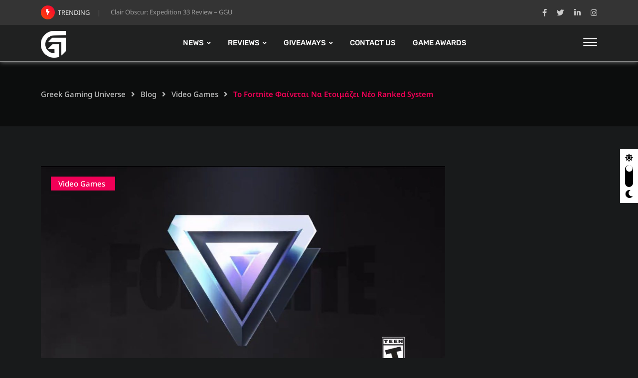

--- FILE ---
content_type: text/html; charset=UTF-8
request_url: https://ggunews.gr/%CF%84%CE%BF-fortnite-%CF%86%CE%B1%CE%AF%CE%BD%CE%B5%CF%84%CE%B1%CE%B9-%CE%BD%CE%B1-%CE%B5%CF%84%CE%BF%CE%B9%CE%BC%CE%AC%CE%B6%CE%B5%CE%B9-%CE%BD%CE%AD%CE%BF-ranked-system/
body_size: 73417
content:
<!doctype html>
<html lang="en-US" data-theme="dark-mode">
<head><meta charset="UTF-8"><script>if(navigator.userAgent.match(/MSIE|Internet Explorer/i)||navigator.userAgent.match(/Trident\/7\..*?rv:11/i)){var href=document.location.href;if(!href.match(/[?&]nowprocket/)){if(href.indexOf("?")==-1){if(href.indexOf("#")==-1){document.location.href=href+"?nowprocket=1"}else{document.location.href=href.replace("#","?nowprocket=1#")}}else{if(href.indexOf("#")==-1){document.location.href=href+"&nowprocket=1"}else{document.location.href=href.replace("#","&nowprocket=1#")}}}}</script><script>(()=>{class RocketLazyLoadScripts{constructor(){this.v="2.0.4",this.userEvents=["keydown","keyup","mousedown","mouseup","mousemove","mouseover","mouseout","touchmove","touchstart","touchend","touchcancel","wheel","click","dblclick","input"],this.attributeEvents=["onblur","onclick","oncontextmenu","ondblclick","onfocus","onmousedown","onmouseenter","onmouseleave","onmousemove","onmouseout","onmouseover","onmouseup","onmousewheel","onscroll","onsubmit"]}async t(){this.i(),this.o(),/iP(ad|hone)/.test(navigator.userAgent)&&this.h(),this.u(),this.l(this),this.m(),this.k(this),this.p(this),this._(),await Promise.all([this.R(),this.L()]),this.lastBreath=Date.now(),this.S(this),this.P(),this.D(),this.O(),this.M(),await this.C(this.delayedScripts.normal),await this.C(this.delayedScripts.defer),await this.C(this.delayedScripts.async),await this.T(),await this.F(),await this.j(),await this.A(),window.dispatchEvent(new Event("rocket-allScriptsLoaded")),this.everythingLoaded=!0,this.lastTouchEnd&&await new Promise(t=>setTimeout(t,500-Date.now()+this.lastTouchEnd)),this.I(),this.H(),this.U(),this.W()}i(){this.CSPIssue=sessionStorage.getItem("rocketCSPIssue"),document.addEventListener("securitypolicyviolation",t=>{this.CSPIssue||"script-src-elem"!==t.violatedDirective||"data"!==t.blockedURI||(this.CSPIssue=!0,sessionStorage.setItem("rocketCSPIssue",!0))},{isRocket:!0})}o(){window.addEventListener("pageshow",t=>{this.persisted=t.persisted,this.realWindowLoadedFired=!0},{isRocket:!0}),window.addEventListener("pagehide",()=>{this.onFirstUserAction=null},{isRocket:!0})}h(){let t;function e(e){t=e}window.addEventListener("touchstart",e,{isRocket:!0}),window.addEventListener("touchend",function i(o){o.changedTouches[0]&&t.changedTouches[0]&&Math.abs(o.changedTouches[0].pageX-t.changedTouches[0].pageX)<10&&Math.abs(o.changedTouches[0].pageY-t.changedTouches[0].pageY)<10&&o.timeStamp-t.timeStamp<200&&(window.removeEventListener("touchstart",e,{isRocket:!0}),window.removeEventListener("touchend",i,{isRocket:!0}),"INPUT"===o.target.tagName&&"text"===o.target.type||(o.target.dispatchEvent(new TouchEvent("touchend",{target:o.target,bubbles:!0})),o.target.dispatchEvent(new MouseEvent("mouseover",{target:o.target,bubbles:!0})),o.target.dispatchEvent(new PointerEvent("click",{target:o.target,bubbles:!0,cancelable:!0,detail:1,clientX:o.changedTouches[0].clientX,clientY:o.changedTouches[0].clientY})),event.preventDefault()))},{isRocket:!0})}q(t){this.userActionTriggered||("mousemove"!==t.type||this.firstMousemoveIgnored?"keyup"===t.type||"mouseover"===t.type||"mouseout"===t.type||(this.userActionTriggered=!0,this.onFirstUserAction&&this.onFirstUserAction()):this.firstMousemoveIgnored=!0),"click"===t.type&&t.preventDefault(),t.stopPropagation(),t.stopImmediatePropagation(),"touchstart"===this.lastEvent&&"touchend"===t.type&&(this.lastTouchEnd=Date.now()),"click"===t.type&&(this.lastTouchEnd=0),this.lastEvent=t.type,t.composedPath&&t.composedPath()[0].getRootNode()instanceof ShadowRoot&&(t.rocketTarget=t.composedPath()[0]),this.savedUserEvents.push(t)}u(){this.savedUserEvents=[],this.userEventHandler=this.q.bind(this),this.userEvents.forEach(t=>window.addEventListener(t,this.userEventHandler,{passive:!1,isRocket:!0})),document.addEventListener("visibilitychange",this.userEventHandler,{isRocket:!0})}U(){this.userEvents.forEach(t=>window.removeEventListener(t,this.userEventHandler,{passive:!1,isRocket:!0})),document.removeEventListener("visibilitychange",this.userEventHandler,{isRocket:!0}),this.savedUserEvents.forEach(t=>{(t.rocketTarget||t.target).dispatchEvent(new window[t.constructor.name](t.type,t))})}m(){const t="return false",e=Array.from(this.attributeEvents,t=>"data-rocket-"+t),i="["+this.attributeEvents.join("],[")+"]",o="[data-rocket-"+this.attributeEvents.join("],[data-rocket-")+"]",s=(e,i,o)=>{o&&o!==t&&(e.setAttribute("data-rocket-"+i,o),e["rocket"+i]=new Function("event",o),e.setAttribute(i,t))};new MutationObserver(t=>{for(const n of t)"attributes"===n.type&&(n.attributeName.startsWith("data-rocket-")||this.everythingLoaded?n.attributeName.startsWith("data-rocket-")&&this.everythingLoaded&&this.N(n.target,n.attributeName.substring(12)):s(n.target,n.attributeName,n.target.getAttribute(n.attributeName))),"childList"===n.type&&n.addedNodes.forEach(t=>{if(t.nodeType===Node.ELEMENT_NODE)if(this.everythingLoaded)for(const i of[t,...t.querySelectorAll(o)])for(const t of i.getAttributeNames())e.includes(t)&&this.N(i,t.substring(12));else for(const e of[t,...t.querySelectorAll(i)])for(const t of e.getAttributeNames())this.attributeEvents.includes(t)&&s(e,t,e.getAttribute(t))})}).observe(document,{subtree:!0,childList:!0,attributeFilter:[...this.attributeEvents,...e]})}I(){this.attributeEvents.forEach(t=>{document.querySelectorAll("[data-rocket-"+t+"]").forEach(e=>{this.N(e,t)})})}N(t,e){const i=t.getAttribute("data-rocket-"+e);i&&(t.setAttribute(e,i),t.removeAttribute("data-rocket-"+e))}k(t){Object.defineProperty(HTMLElement.prototype,"onclick",{get(){return this.rocketonclick||null},set(e){this.rocketonclick=e,this.setAttribute(t.everythingLoaded?"onclick":"data-rocket-onclick","this.rocketonclick(event)")}})}S(t){function e(e,i){let o=e[i];e[i]=null,Object.defineProperty(e,i,{get:()=>o,set(s){t.everythingLoaded?o=s:e["rocket"+i]=o=s}})}e(document,"onreadystatechange"),e(window,"onload"),e(window,"onpageshow");try{Object.defineProperty(document,"readyState",{get:()=>t.rocketReadyState,set(e){t.rocketReadyState=e},configurable:!0}),document.readyState="loading"}catch(t){console.log("WPRocket DJE readyState conflict, bypassing")}}l(t){this.originalAddEventListener=EventTarget.prototype.addEventListener,this.originalRemoveEventListener=EventTarget.prototype.removeEventListener,this.savedEventListeners=[],EventTarget.prototype.addEventListener=function(e,i,o){o&&o.isRocket||!t.B(e,this)&&!t.userEvents.includes(e)||t.B(e,this)&&!t.userActionTriggered||e.startsWith("rocket-")||t.everythingLoaded?t.originalAddEventListener.call(this,e,i,o):(t.savedEventListeners.push({target:this,remove:!1,type:e,func:i,options:o}),"mouseenter"!==e&&"mouseleave"!==e||t.originalAddEventListener.call(this,e,t.savedUserEvents.push,o))},EventTarget.prototype.removeEventListener=function(e,i,o){o&&o.isRocket||!t.B(e,this)&&!t.userEvents.includes(e)||t.B(e,this)&&!t.userActionTriggered||e.startsWith("rocket-")||t.everythingLoaded?t.originalRemoveEventListener.call(this,e,i,o):t.savedEventListeners.push({target:this,remove:!0,type:e,func:i,options:o})}}J(t,e){this.savedEventListeners=this.savedEventListeners.filter(i=>{let o=i.type,s=i.target||window;return e!==o||t!==s||(this.B(o,s)&&(i.type="rocket-"+o),this.$(i),!1)})}H(){EventTarget.prototype.addEventListener=this.originalAddEventListener,EventTarget.prototype.removeEventListener=this.originalRemoveEventListener,this.savedEventListeners.forEach(t=>this.$(t))}$(t){t.remove?this.originalRemoveEventListener.call(t.target,t.type,t.func,t.options):this.originalAddEventListener.call(t.target,t.type,t.func,t.options)}p(t){let e;function i(e){return t.everythingLoaded?e:e.split(" ").map(t=>"load"===t||t.startsWith("load.")?"rocket-jquery-load":t).join(" ")}function o(o){function s(e){const s=o.fn[e];o.fn[e]=o.fn.init.prototype[e]=function(){return this[0]===window&&t.userActionTriggered&&("string"==typeof arguments[0]||arguments[0]instanceof String?arguments[0]=i(arguments[0]):"object"==typeof arguments[0]&&Object.keys(arguments[0]).forEach(t=>{const e=arguments[0][t];delete arguments[0][t],arguments[0][i(t)]=e})),s.apply(this,arguments),this}}if(o&&o.fn&&!t.allJQueries.includes(o)){const e={DOMContentLoaded:[],"rocket-DOMContentLoaded":[]};for(const t in e)document.addEventListener(t,()=>{e[t].forEach(t=>t())},{isRocket:!0});o.fn.ready=o.fn.init.prototype.ready=function(i){function s(){parseInt(o.fn.jquery)>2?setTimeout(()=>i.bind(document)(o)):i.bind(document)(o)}return"function"==typeof i&&(t.realDomReadyFired?!t.userActionTriggered||t.fauxDomReadyFired?s():e["rocket-DOMContentLoaded"].push(s):e.DOMContentLoaded.push(s)),o([])},s("on"),s("one"),s("off"),t.allJQueries.push(o)}e=o}t.allJQueries=[],o(window.jQuery),Object.defineProperty(window,"jQuery",{get:()=>e,set(t){o(t)}})}P(){const t=new Map;document.write=document.writeln=function(e){const i=document.currentScript,o=document.createRange(),s=i.parentElement;let n=t.get(i);void 0===n&&(n=i.nextSibling,t.set(i,n));const c=document.createDocumentFragment();o.setStart(c,0),c.appendChild(o.createContextualFragment(e)),s.insertBefore(c,n)}}async R(){return new Promise(t=>{this.userActionTriggered?t():this.onFirstUserAction=t})}async L(){return new Promise(t=>{document.addEventListener("DOMContentLoaded",()=>{this.realDomReadyFired=!0,t()},{isRocket:!0})})}async j(){return this.realWindowLoadedFired?Promise.resolve():new Promise(t=>{window.addEventListener("load",t,{isRocket:!0})})}M(){this.pendingScripts=[];this.scriptsMutationObserver=new MutationObserver(t=>{for(const e of t)e.addedNodes.forEach(t=>{"SCRIPT"!==t.tagName||t.noModule||t.isWPRocket||this.pendingScripts.push({script:t,promise:new Promise(e=>{const i=()=>{const i=this.pendingScripts.findIndex(e=>e.script===t);i>=0&&this.pendingScripts.splice(i,1),e()};t.addEventListener("load",i,{isRocket:!0}),t.addEventListener("error",i,{isRocket:!0}),setTimeout(i,1e3)})})})}),this.scriptsMutationObserver.observe(document,{childList:!0,subtree:!0})}async F(){await this.X(),this.pendingScripts.length?(await this.pendingScripts[0].promise,await this.F()):this.scriptsMutationObserver.disconnect()}D(){this.delayedScripts={normal:[],async:[],defer:[]},document.querySelectorAll("script[type$=rocketlazyloadscript]").forEach(t=>{t.hasAttribute("data-rocket-src")?t.hasAttribute("async")&&!1!==t.async?this.delayedScripts.async.push(t):t.hasAttribute("defer")&&!1!==t.defer||"module"===t.getAttribute("data-rocket-type")?this.delayedScripts.defer.push(t):this.delayedScripts.normal.push(t):this.delayedScripts.normal.push(t)})}async _(){await this.L();let t=[];document.querySelectorAll("script[type$=rocketlazyloadscript][data-rocket-src]").forEach(e=>{let i=e.getAttribute("data-rocket-src");if(i&&!i.startsWith("data:")){i.startsWith("//")&&(i=location.protocol+i);try{const o=new URL(i).origin;o!==location.origin&&t.push({src:o,crossOrigin:e.crossOrigin||"module"===e.getAttribute("data-rocket-type")})}catch(t){}}}),t=[...new Map(t.map(t=>[JSON.stringify(t),t])).values()],this.Y(t,"preconnect")}async G(t){if(await this.K(),!0!==t.noModule||!("noModule"in HTMLScriptElement.prototype))return new Promise(e=>{let i;function o(){(i||t).setAttribute("data-rocket-status","executed"),e()}try{if(navigator.userAgent.includes("Firefox/")||""===navigator.vendor||this.CSPIssue)i=document.createElement("script"),[...t.attributes].forEach(t=>{let e=t.nodeName;"type"!==e&&("data-rocket-type"===e&&(e="type"),"data-rocket-src"===e&&(e="src"),i.setAttribute(e,t.nodeValue))}),t.text&&(i.text=t.text),t.nonce&&(i.nonce=t.nonce),i.hasAttribute("src")?(i.addEventListener("load",o,{isRocket:!0}),i.addEventListener("error",()=>{i.setAttribute("data-rocket-status","failed-network"),e()},{isRocket:!0}),setTimeout(()=>{i.isConnected||e()},1)):(i.text=t.text,o()),i.isWPRocket=!0,t.parentNode.replaceChild(i,t);else{const i=t.getAttribute("data-rocket-type"),s=t.getAttribute("data-rocket-src");i?(t.type=i,t.removeAttribute("data-rocket-type")):t.removeAttribute("type"),t.addEventListener("load",o,{isRocket:!0}),t.addEventListener("error",i=>{this.CSPIssue&&i.target.src.startsWith("data:")?(console.log("WPRocket: CSP fallback activated"),t.removeAttribute("src"),this.G(t).then(e)):(t.setAttribute("data-rocket-status","failed-network"),e())},{isRocket:!0}),s?(t.fetchPriority="high",t.removeAttribute("data-rocket-src"),t.src=s):t.src="data:text/javascript;base64,"+window.btoa(unescape(encodeURIComponent(t.text)))}}catch(i){t.setAttribute("data-rocket-status","failed-transform"),e()}});t.setAttribute("data-rocket-status","skipped")}async C(t){const e=t.shift();return e?(e.isConnected&&await this.G(e),this.C(t)):Promise.resolve()}O(){this.Y([...this.delayedScripts.normal,...this.delayedScripts.defer,...this.delayedScripts.async],"preload")}Y(t,e){this.trash=this.trash||[];let i=!0;var o=document.createDocumentFragment();t.forEach(t=>{const s=t.getAttribute&&t.getAttribute("data-rocket-src")||t.src;if(s&&!s.startsWith("data:")){const n=document.createElement("link");n.href=s,n.rel=e,"preconnect"!==e&&(n.as="script",n.fetchPriority=i?"high":"low"),t.getAttribute&&"module"===t.getAttribute("data-rocket-type")&&(n.crossOrigin=!0),t.crossOrigin&&(n.crossOrigin=t.crossOrigin),t.integrity&&(n.integrity=t.integrity),t.nonce&&(n.nonce=t.nonce),o.appendChild(n),this.trash.push(n),i=!1}}),document.head.appendChild(o)}W(){this.trash.forEach(t=>t.remove())}async T(){try{document.readyState="interactive"}catch(t){}this.fauxDomReadyFired=!0;try{await this.K(),this.J(document,"readystatechange"),document.dispatchEvent(new Event("rocket-readystatechange")),await this.K(),document.rocketonreadystatechange&&document.rocketonreadystatechange(),await this.K(),this.J(document,"DOMContentLoaded"),document.dispatchEvent(new Event("rocket-DOMContentLoaded")),await this.K(),this.J(window,"DOMContentLoaded"),window.dispatchEvent(new Event("rocket-DOMContentLoaded"))}catch(t){console.error(t)}}async A(){try{document.readyState="complete"}catch(t){}try{await this.K(),this.J(document,"readystatechange"),document.dispatchEvent(new Event("rocket-readystatechange")),await this.K(),document.rocketonreadystatechange&&document.rocketonreadystatechange(),await this.K(),this.J(window,"load"),window.dispatchEvent(new Event("rocket-load")),await this.K(),window.rocketonload&&window.rocketonload(),await this.K(),this.allJQueries.forEach(t=>t(window).trigger("rocket-jquery-load")),await this.K(),this.J(window,"pageshow");const t=new Event("rocket-pageshow");t.persisted=this.persisted,window.dispatchEvent(t),await this.K(),window.rocketonpageshow&&window.rocketonpageshow({persisted:this.persisted})}catch(t){console.error(t)}}async K(){Date.now()-this.lastBreath>45&&(await this.X(),this.lastBreath=Date.now())}async X(){return document.hidden?new Promise(t=>setTimeout(t)):new Promise(t=>requestAnimationFrame(t))}B(t,e){return e===document&&"readystatechange"===t||(e===document&&"DOMContentLoaded"===t||(e===window&&"DOMContentLoaded"===t||(e===window&&"load"===t||e===window&&"pageshow"===t)))}static run(){(new RocketLazyLoadScripts).t()}}RocketLazyLoadScripts.run()})();</script>
	
	<meta name="viewport" content="width=device-width, initial-scale=1.0">
	<link rel="profile" href="https://gmpg.org/xfn/11" />
	<meta name='robots' content='index, follow, max-image-preview:large, max-snippet:-1, max-video-preview:-1' />
	<style></style>
	<script data-minify="1" id="cookieyes" type="text/javascript" src="https://ggunews.gr/wp-content/cache/min/1/client_data/69b25444e143c72e8d8f57dc/script.js?ver=1737327338"></script><noscript><style>#preloader{display:none;}</style></noscript><!-- Google tag (gtag.js) Consent Mode dataLayer added by Site Kit -->
<script type="rocketlazyloadscript" data-rocket-type="text/javascript" id="google_gtagjs-js-consent-mode-data-layer">
/* <![CDATA[ */
window.dataLayer = window.dataLayer || [];function gtag(){dataLayer.push(arguments);}
gtag('consent', 'default', {"ad_personalization":"denied","ad_storage":"denied","ad_user_data":"denied","analytics_storage":"denied","functionality_storage":"denied","security_storage":"denied","personalization_storage":"denied","region":["AT","BE","BG","CH","CY","CZ","DE","DK","EE","ES","FI","FR","GB","GR","HR","HU","IE","IS","IT","LI","LT","LU","LV","MT","NL","NO","PL","PT","RO","SE","SI","SK"],"wait_for_update":500});
window._googlesitekitConsentCategoryMap = {"statistics":["analytics_storage"],"marketing":["ad_storage","ad_user_data","ad_personalization"],"functional":["functionality_storage","security_storage"],"preferences":["personalization_storage"]};
window._googlesitekitConsents = {"ad_personalization":"denied","ad_storage":"denied","ad_user_data":"denied","analytics_storage":"denied","functionality_storage":"denied","security_storage":"denied","personalization_storage":"denied","region":["AT","BE","BG","CH","CY","CZ","DE","DK","EE","ES","FI","FR","GB","GR","HR","HU","IE","IS","IT","LI","LT","LU","LV","MT","NL","NO","PL","PT","RO","SE","SI","SK"],"wait_for_update":500};
/* ]]> */
</script>
<!-- End Google tag (gtag.js) Consent Mode dataLayer added by Site Kit -->

	<!-- This site is optimized with the Yoast SEO Premium plugin v24.2 (Yoast SEO v25.9) - https://yoast.com/wordpress/plugins/seo/ -->
	<title>Το Fortnite φαίνεται να ετοιμάζει νέο Ranked system - Greek Gaming Universe</title>
<link crossorigin data-rocket-preconnect href="https://pagead2.googlesyndication.com" rel="preconnect">
<link crossorigin data-rocket-preconnect href="https://cdn-cookieyes.com" rel="preconnect">
<link crossorigin data-rocket-preconnect href="https://fonts.gstatic.com" rel="preconnect">
<link crossorigin data-rocket-preconnect href="https://googleads.g.doubleclick.net" rel="preconnect">
<link crossorigin data-rocket-preconnect href="https://ggunews.grjs" rel="preconnect">
<link crossorigin data-rocket-preconnect href="https://platform.twitter.com" rel="preconnect">
<link crossorigin data-rocket-preload as="font" href="https://ggunews.gr/wp-content/plugins/elementor/assets/lib/font-awesome/webfonts/fa-brands-400.woff2" rel="preload">
<link crossorigin data-rocket-preload as="font" href="https://ggunews.gr/wp-content/plugins/elementor/assets/lib/font-awesome/webfonts/fa-regular-400.woff2" rel="preload">
<link crossorigin data-rocket-preload as="font" href="https://ggunews.gr/wp-content/plugins/elementor/assets/lib/font-awesome/webfonts/fa-solid-900.woff2" rel="preload">
<link crossorigin data-rocket-preload as="font" href="https://fonts.gstatic.com/s/notosans/v39/o-0bIpQlx3QUlC5A4PNB6Ryti20_6n1iPHjc5a3du2ui.woff2" rel="preload">
<link crossorigin data-rocket-preload as="font" href="https://fonts.gstatic.com/s/notosans/v39/o-0bIpQlx3QUlC5A4PNB6Ryti20_6n1iPHjc5a7duw.woff2" rel="preload">
<link crossorigin data-rocket-preload as="font" href="https://fonts.gstatic.com/s/rubik/v28/iJWKBXyIfDnIV7nBrXw.woff2" rel="preload">
<link crossorigin data-rocket-preload as="font" href="https://ggunews.gr/wp-content/themes/gamxo/assets/fonts/flaticon-gamxo/flaticon.ttf?7666655eb52f200cee5dfd7a4def714d" rel="preload">
<link crossorigin data-rocket-preload as="font" href="https://ggunews.gr/wp-content/themes/gamxo/assets/webfonts/fa-brands-400.woff2" rel="preload">
<link crossorigin data-rocket-preload as="font" href="https://ggunews.gr/wp-content/themes/gamxo/assets/webfonts/fa-regular-400.woff2" rel="preload">
<link crossorigin data-rocket-preload as="font" href="https://ggunews.gr/wp-content/themes/gamxo/assets/webfonts/fa-solid-900.woff2" rel="preload">
<style id="wpr-usedcss">:where(.wp-block-button__link){border-radius:9999px;box-shadow:none;padding:calc(.667em + 2px) calc(1.333em + 2px);text-decoration:none}:root :where(.wp-block-button .wp-block-button__link.is-style-outline),:root :where(.wp-block-button.is-style-outline>.wp-block-button__link){border:2px solid;padding:.667em 1.333em}:root :where(.wp-block-button .wp-block-button__link.is-style-outline:not(.has-text-color)),:root :where(.wp-block-button.is-style-outline>.wp-block-button__link:not(.has-text-color)){color:currentColor}:root :where(.wp-block-button .wp-block-button__link.is-style-outline:not(.has-background)),:root :where(.wp-block-button.is-style-outline>.wp-block-button__link:not(.has-background)){background-color:initial;background-image:none}:where(.wp-block-calendar table:not(.has-background) th){background:#ddd}:where(.wp-block-columns){margin-bottom:1.75em}:where(.wp-block-columns.has-background){padding:1.25em 2.375em}:where(.wp-block-post-comments input[type=submit]){border:none}:where(.wp-block-cover-image:not(.has-text-color)),:where(.wp-block-cover:not(.has-text-color)){color:#fff}:where(.wp-block-cover-image.is-light:not(.has-text-color)),:where(.wp-block-cover.is-light:not(.has-text-color)){color:#000}:root :where(.wp-block-cover h1:not(.has-text-color)),:root :where(.wp-block-cover h2:not(.has-text-color)),:root :where(.wp-block-cover h3:not(.has-text-color)),:root :where(.wp-block-cover h4:not(.has-text-color)),:root :where(.wp-block-cover h5:not(.has-text-color)),:root :where(.wp-block-cover h6:not(.has-text-color)),:root :where(.wp-block-cover p:not(.has-text-color)){color:inherit}:where(.wp-block-file){margin-bottom:1.5em}:where(.wp-block-file__button){border-radius:2em;display:inline-block;padding:.5em 1em}:where(.wp-block-file__button):is(a):active,:where(.wp-block-file__button):is(a):focus,:where(.wp-block-file__button):is(a):hover,:where(.wp-block-file__button):is(a):visited{box-shadow:none;color:#fff;opacity:.85;text-decoration:none}:where(.wp-block-group.wp-block-group-is-layout-constrained){position:relative}:root :where(.wp-block-image.is-style-rounded img,.wp-block-image .is-style-rounded img){border-radius:9999px}:where(.wp-block-latest-comments:not([style*=line-height] .wp-block-latest-comments__comment)){line-height:1.1}:where(.wp-block-latest-comments:not([style*=line-height] .wp-block-latest-comments__comment-excerpt p)){line-height:1.8}:root :where(.wp-block-latest-posts.is-grid){padding:0}:root :where(.wp-block-latest-posts.wp-block-latest-posts__list){padding-left:0}ol,ul{box-sizing:border-box}:root :where(ul.has-background,ol.has-background){padding:1.25em 2.375em}:where(.wp-block-navigation.has-background .wp-block-navigation-item a:not(.wp-element-button)),:where(.wp-block-navigation.has-background .wp-block-navigation-submenu a:not(.wp-element-button)){padding:.5em 1em}:where(.wp-block-navigation .wp-block-navigation__submenu-container .wp-block-navigation-item a:not(.wp-element-button)),:where(.wp-block-navigation .wp-block-navigation__submenu-container .wp-block-navigation-submenu a:not(.wp-element-button)),:where(.wp-block-navigation .wp-block-navigation__submenu-container .wp-block-navigation-submenu button.wp-block-navigation-item__content),:where(.wp-block-navigation .wp-block-navigation__submenu-container .wp-block-pages-list__item button.wp-block-navigation-item__content){padding:.5em 1em}:root :where(p.has-background){padding:1.25em 2.375em}:where(p.has-text-color:not(.has-link-color)) a{color:inherit}:where(.wp-block-post-comments-form) input:not([type=submit]),:where(.wp-block-post-comments-form) textarea{border:1px solid #949494;font-family:inherit;font-size:1em}:where(.wp-block-post-comments-form) input:where(:not([type=submit]):not([type=checkbox])),:where(.wp-block-post-comments-form) textarea{padding:calc(.667em + 2px)}:where(.wp-block-post-excerpt){margin-bottom:var(--wp--style--block-gap);margin-top:var(--wp--style--block-gap)}:where(.wp-block-preformatted.has-background){padding:1.25em 2.375em}:where(.wp-block-search__button){border:1px solid #ccc;padding:6px 10px}:where(.wp-block-search__input){font-family:inherit;font-size:inherit;font-style:inherit;font-weight:inherit;letter-spacing:inherit;line-height:inherit;text-transform:inherit}:where(.wp-block-search__button-inside .wp-block-search__inside-wrapper){border:1px solid #949494;box-sizing:border-box;padding:4px}:where(.wp-block-search__button-inside .wp-block-search__inside-wrapper) .wp-block-search__input{border:none;border-radius:0;padding:0 4px}:where(.wp-block-search__button-inside .wp-block-search__inside-wrapper) .wp-block-search__input:focus{outline:0}:where(.wp-block-search__button-inside .wp-block-search__inside-wrapper) :where(.wp-block-search__button){padding:4px 8px}:root :where(.wp-block-separator.is-style-dots){height:auto;line-height:1;text-align:center}:root :where(.wp-block-separator.is-style-dots):before{color:currentColor;content:"···";font-family:serif;font-size:1.5em;letter-spacing:2em;padding-left:2em}:root :where(.wp-block-site-logo.is-style-rounded){border-radius:9999px}:root :where(.wp-block-site-title a){color:inherit}:where(.wp-block-social-links:not(.is-style-logos-only)) .wp-social-link{background-color:#f0f0f0;color:#444}:where(.wp-block-social-links:not(.is-style-logos-only)) .wp-social-link-amazon{background-color:#f90;color:#fff}:where(.wp-block-social-links:not(.is-style-logos-only)) .wp-social-link-bandcamp{background-color:#1ea0c3;color:#fff}:where(.wp-block-social-links:not(.is-style-logos-only)) .wp-social-link-behance{background-color:#0757fe;color:#fff}:where(.wp-block-social-links:not(.is-style-logos-only)) .wp-social-link-bluesky{background-color:#0a7aff;color:#fff}:where(.wp-block-social-links:not(.is-style-logos-only)) .wp-social-link-codepen{background-color:#1e1f26;color:#fff}:where(.wp-block-social-links:not(.is-style-logos-only)) .wp-social-link-deviantart{background-color:#02e49b;color:#fff}:where(.wp-block-social-links:not(.is-style-logos-only)) .wp-social-link-dribbble{background-color:#e94c89;color:#fff}:where(.wp-block-social-links:not(.is-style-logos-only)) .wp-social-link-dropbox{background-color:#4280ff;color:#fff}:where(.wp-block-social-links:not(.is-style-logos-only)) .wp-social-link-etsy{background-color:#f45800;color:#fff}:where(.wp-block-social-links:not(.is-style-logos-only)) .wp-social-link-facebook{background-color:#1778f2;color:#fff}:where(.wp-block-social-links:not(.is-style-logos-only)) .wp-social-link-fivehundredpx{background-color:#000;color:#fff}:where(.wp-block-social-links:not(.is-style-logos-only)) .wp-social-link-flickr{background-color:#0461dd;color:#fff}:where(.wp-block-social-links:not(.is-style-logos-only)) .wp-social-link-foursquare{background-color:#e65678;color:#fff}:where(.wp-block-social-links:not(.is-style-logos-only)) .wp-social-link-github{background-color:#24292d;color:#fff}:where(.wp-block-social-links:not(.is-style-logos-only)) .wp-social-link-goodreads{background-color:#eceadd;color:#382110}:where(.wp-block-social-links:not(.is-style-logos-only)) .wp-social-link-google{background-color:#ea4434;color:#fff}:where(.wp-block-social-links:not(.is-style-logos-only)) .wp-social-link-gravatar{background-color:#1d4fc4;color:#fff}:where(.wp-block-social-links:not(.is-style-logos-only)) .wp-social-link-instagram{background-color:#f00075;color:#fff}:where(.wp-block-social-links:not(.is-style-logos-only)) .wp-social-link-lastfm{background-color:#e21b24;color:#fff}:where(.wp-block-social-links:not(.is-style-logos-only)) .wp-social-link-linkedin{background-color:#0d66c2;color:#fff}:where(.wp-block-social-links:not(.is-style-logos-only)) .wp-social-link-mastodon{background-color:#3288d4;color:#fff}:where(.wp-block-social-links:not(.is-style-logos-only)) .wp-social-link-medium{background-color:#000;color:#fff}:where(.wp-block-social-links:not(.is-style-logos-only)) .wp-social-link-meetup{background-color:#f6405f;color:#fff}:where(.wp-block-social-links:not(.is-style-logos-only)) .wp-social-link-patreon{background-color:#000;color:#fff}:where(.wp-block-social-links:not(.is-style-logos-only)) .wp-social-link-pinterest{background-color:#e60122;color:#fff}:where(.wp-block-social-links:not(.is-style-logos-only)) .wp-social-link-pocket{background-color:#ef4155;color:#fff}:where(.wp-block-social-links:not(.is-style-logos-only)) .wp-social-link-reddit{background-color:#ff4500;color:#fff}:where(.wp-block-social-links:not(.is-style-logos-only)) .wp-social-link-skype{background-color:#0478d7;color:#fff}:where(.wp-block-social-links:not(.is-style-logos-only)) .wp-social-link-snapchat{background-color:#fefc00;color:#fff;stroke:#000}:where(.wp-block-social-links:not(.is-style-logos-only)) .wp-social-link-soundcloud{background-color:#ff5600;color:#fff}:where(.wp-block-social-links:not(.is-style-logos-only)) .wp-social-link-spotify{background-color:#1bd760;color:#fff}:where(.wp-block-social-links:not(.is-style-logos-only)) .wp-social-link-telegram{background-color:#2aabee;color:#fff}:where(.wp-block-social-links:not(.is-style-logos-only)) .wp-social-link-threads{background-color:#000;color:#fff}:where(.wp-block-social-links:not(.is-style-logos-only)) .wp-social-link-tiktok{background-color:#000;color:#fff}:where(.wp-block-social-links:not(.is-style-logos-only)) .wp-social-link-tumblr{background-color:#011835;color:#fff}:where(.wp-block-social-links:not(.is-style-logos-only)) .wp-social-link-twitch{background-color:#6440a4;color:#fff}:where(.wp-block-social-links:not(.is-style-logos-only)) .wp-social-link-twitter{background-color:#1da1f2;color:#fff}:where(.wp-block-social-links:not(.is-style-logos-only)) .wp-social-link-vimeo{background-color:#1eb7ea;color:#fff}:where(.wp-block-social-links:not(.is-style-logos-only)) .wp-social-link-vk{background-color:#4680c2;color:#fff}:where(.wp-block-social-links:not(.is-style-logos-only)) .wp-social-link-wordpress{background-color:#3499cd;color:#fff}:where(.wp-block-social-links:not(.is-style-logos-only)) .wp-social-link-whatsapp{background-color:#25d366;color:#fff}:where(.wp-block-social-links:not(.is-style-logos-only)) .wp-social-link-x{background-color:#000;color:#fff}:where(.wp-block-social-links:not(.is-style-logos-only)) .wp-social-link-yelp{background-color:#d32422;color:#fff}:where(.wp-block-social-links:not(.is-style-logos-only)) .wp-social-link-youtube{background-color:red;color:#fff}:where(.wp-block-social-links.is-style-logos-only) .wp-social-link{background:0 0}:where(.wp-block-social-links.is-style-logos-only) .wp-social-link svg{height:1.25em;width:1.25em}:where(.wp-block-social-links.is-style-logos-only) .wp-social-link-amazon{color:#f90}:where(.wp-block-social-links.is-style-logos-only) .wp-social-link-bandcamp{color:#1ea0c3}:where(.wp-block-social-links.is-style-logos-only) .wp-social-link-behance{color:#0757fe}:where(.wp-block-social-links.is-style-logos-only) .wp-social-link-bluesky{color:#0a7aff}:where(.wp-block-social-links.is-style-logos-only) .wp-social-link-codepen{color:#1e1f26}:where(.wp-block-social-links.is-style-logos-only) .wp-social-link-deviantart{color:#02e49b}:where(.wp-block-social-links.is-style-logos-only) .wp-social-link-dribbble{color:#e94c89}:where(.wp-block-social-links.is-style-logos-only) .wp-social-link-dropbox{color:#4280ff}:where(.wp-block-social-links.is-style-logos-only) .wp-social-link-etsy{color:#f45800}:where(.wp-block-social-links.is-style-logos-only) .wp-social-link-facebook{color:#1778f2}:where(.wp-block-social-links.is-style-logos-only) .wp-social-link-fivehundredpx{color:#000}:where(.wp-block-social-links.is-style-logos-only) .wp-social-link-flickr{color:#0461dd}:where(.wp-block-social-links.is-style-logos-only) .wp-social-link-foursquare{color:#e65678}:where(.wp-block-social-links.is-style-logos-only) .wp-social-link-github{color:#24292d}:where(.wp-block-social-links.is-style-logos-only) .wp-social-link-goodreads{color:#382110}:where(.wp-block-social-links.is-style-logos-only) .wp-social-link-google{color:#ea4434}:where(.wp-block-social-links.is-style-logos-only) .wp-social-link-gravatar{color:#1d4fc4}:where(.wp-block-social-links.is-style-logos-only) .wp-social-link-instagram{color:#f00075}:where(.wp-block-social-links.is-style-logos-only) .wp-social-link-lastfm{color:#e21b24}:where(.wp-block-social-links.is-style-logos-only) .wp-social-link-linkedin{color:#0d66c2}:where(.wp-block-social-links.is-style-logos-only) .wp-social-link-mastodon{color:#3288d4}:where(.wp-block-social-links.is-style-logos-only) .wp-social-link-medium{color:#000}:where(.wp-block-social-links.is-style-logos-only) .wp-social-link-meetup{color:#f6405f}:where(.wp-block-social-links.is-style-logos-only) .wp-social-link-patreon{color:#000}:where(.wp-block-social-links.is-style-logos-only) .wp-social-link-pinterest{color:#e60122}:where(.wp-block-social-links.is-style-logos-only) .wp-social-link-pocket{color:#ef4155}:where(.wp-block-social-links.is-style-logos-only) .wp-social-link-reddit{color:#ff4500}:where(.wp-block-social-links.is-style-logos-only) .wp-social-link-skype{color:#0478d7}:where(.wp-block-social-links.is-style-logos-only) .wp-social-link-snapchat{color:#fff;stroke:#000}:where(.wp-block-social-links.is-style-logos-only) .wp-social-link-soundcloud{color:#ff5600}:where(.wp-block-social-links.is-style-logos-only) .wp-social-link-spotify{color:#1bd760}:where(.wp-block-social-links.is-style-logos-only) .wp-social-link-telegram{color:#2aabee}:where(.wp-block-social-links.is-style-logos-only) .wp-social-link-threads{color:#000}:where(.wp-block-social-links.is-style-logos-only) .wp-social-link-tiktok{color:#000}:where(.wp-block-social-links.is-style-logos-only) .wp-social-link-tumblr{color:#011835}:where(.wp-block-social-links.is-style-logos-only) .wp-social-link-twitch{color:#6440a4}:where(.wp-block-social-links.is-style-logos-only) .wp-social-link-twitter{color:#1da1f2}:where(.wp-block-social-links.is-style-logos-only) .wp-social-link-vimeo{color:#1eb7ea}:where(.wp-block-social-links.is-style-logos-only) .wp-social-link-vk{color:#4680c2}:where(.wp-block-social-links.is-style-logos-only) .wp-social-link-whatsapp{color:#25d366}:where(.wp-block-social-links.is-style-logos-only) .wp-social-link-wordpress{color:#3499cd}:where(.wp-block-social-links.is-style-logos-only) .wp-social-link-x{color:#000}:where(.wp-block-social-links.is-style-logos-only) .wp-social-link-yelp{color:#d32422}:where(.wp-block-social-links.is-style-logos-only) .wp-social-link-youtube{color:red}:root :where(.wp-block-social-links .wp-social-link a){padding:.25em}:root :where(.wp-block-social-links.is-style-logos-only .wp-social-link a){padding:0}:root :where(.wp-block-social-links.is-style-pill-shape .wp-social-link a){padding-left:.66667em;padding-right:.66667em}:root :where(.wp-block-tag-cloud.is-style-outline){display:flex;flex-wrap:wrap;gap:1ch}:root :where(.wp-block-tag-cloud.is-style-outline a){border:1px solid;font-size:unset!important;margin-right:0;padding:1ch 2ch;text-decoration:none!important}:where(.wp-block-term-description){margin-bottom:var(--wp--style--block-gap);margin-top:var(--wp--style--block-gap)}:where(pre.wp-block-verse){font-family:inherit}.entry-content{counter-reset:footnotes}:root{--wp--preset--font-size--normal:16px;--wp--preset--font-size--huge:42px}.screen-reader-text{border:0;clip:rect(1px,1px,1px,1px);clip-path:inset(50%);height:1px;margin:-1px;overflow:hidden;padding:0;position:absolute;width:1px;word-wrap:normal!important}.screen-reader-text:focus{background-color:#ddd;clip:auto!important;clip-path:none;color:#444;display:block;font-size:1em;height:auto;left:5px;line-height:normal;padding:15px 23px 14px;text-decoration:none;top:5px;width:auto;z-index:100000}html :where(.has-border-color){border-style:solid}html :where([style*=border-top-color]){border-top-style:solid}html :where([style*=border-right-color]){border-right-style:solid}html :where([style*=border-bottom-color]){border-bottom-style:solid}html :where([style*=border-left-color]){border-left-style:solid}html :where([style*=border-width]){border-style:solid}html :where([style*=border-top-width]){border-top-style:solid}html :where([style*=border-right-width]){border-right-style:solid}html :where([style*=border-bottom-width]){border-bottom-style:solid}html :where([style*=border-left-width]){border-left-style:solid}html :where(img[class*=wp-image-]){height:auto;max-width:100%}:where(figure){margin:0 0 1em}html :where(.is-position-sticky){--wp-admin--admin-bar--position-offset:var(--wp-admin--admin-bar--height,0px)}@media screen and (max-width:600px){html :where(.is-position-sticky){--wp-admin--admin-bar--position-offset:0px}}:root :where(.wp-block-image figcaption){color:#555;font-size:13px;text-align:center}:where(.wp-block-group.has-background){padding:1.25em 2.375em}:root :where(.wp-block-template-part.has-background){margin-bottom:0;margin-top:0;padding:1.25em 2.375em}:root{--wp--preset--aspect-ratio--square:1;--wp--preset--aspect-ratio--4-3:4/3;--wp--preset--aspect-ratio--3-4:3/4;--wp--preset--aspect-ratio--3-2:3/2;--wp--preset--aspect-ratio--2-3:2/3;--wp--preset--aspect-ratio--16-9:16/9;--wp--preset--aspect-ratio--9-16:9/16;--wp--preset--color--black:#000000;--wp--preset--color--cyan-bluish-gray:#abb8c3;--wp--preset--color--white:#ffffff;--wp--preset--color--pale-pink:#f78da7;--wp--preset--color--vivid-red:#cf2e2e;--wp--preset--color--luminous-vivid-orange:#ff6900;--wp--preset--color--luminous-vivid-amber:#fcb900;--wp--preset--color--light-green-cyan:#7bdcb5;--wp--preset--color--vivid-green-cyan:#00d084;--wp--preset--color--pale-cyan-blue:#8ed1fc;--wp--preset--color--vivid-cyan-blue:#0693e3;--wp--preset--color--vivid-purple:#9b51e0;--wp--preset--color--gamxo-primary:#f80136;--wp--preset--color--gamxo-secondary:#c7002b;--wp--preset--color--gamxo-button-dark-gray:#333333;--wp--preset--color--gamxo-button-light-gray:#a5a6aa;--wp--preset--color--gamxo-button-white:#ffffff;--wp--preset--gradient--vivid-cyan-blue-to-vivid-purple:linear-gradient(135deg,rgba(6, 147, 227, 1) 0%,rgb(155, 81, 224) 100%);--wp--preset--gradient--light-green-cyan-to-vivid-green-cyan:linear-gradient(135deg,rgb(122, 220, 180) 0%,rgb(0, 208, 130) 100%);--wp--preset--gradient--luminous-vivid-amber-to-luminous-vivid-orange:linear-gradient(135deg,rgba(252, 185, 0, 1) 0%,rgba(255, 105, 0, 1) 100%);--wp--preset--gradient--luminous-vivid-orange-to-vivid-red:linear-gradient(135deg,rgba(255, 105, 0, 1) 0%,rgb(207, 46, 46) 100%);--wp--preset--gradient--very-light-gray-to-cyan-bluish-gray:linear-gradient(135deg,rgb(238, 238, 238) 0%,rgb(169, 184, 195) 100%);--wp--preset--gradient--cool-to-warm-spectrum:linear-gradient(135deg,rgb(74, 234, 220) 0%,rgb(151, 120, 209) 20%,rgb(207, 42, 186) 40%,rgb(238, 44, 130) 60%,rgb(251, 105, 98) 80%,rgb(254, 248, 76) 100%);--wp--preset--gradient--blush-light-purple:linear-gradient(135deg,rgb(255, 206, 236) 0%,rgb(152, 150, 240) 100%);--wp--preset--gradient--blush-bordeaux:linear-gradient(135deg,rgb(254, 205, 165) 0%,rgb(254, 45, 45) 50%,rgb(107, 0, 62) 100%);--wp--preset--gradient--luminous-dusk:linear-gradient(135deg,rgb(255, 203, 112) 0%,rgb(199, 81, 192) 50%,rgb(65, 88, 208) 100%);--wp--preset--gradient--pale-ocean:linear-gradient(135deg,rgb(255, 245, 203) 0%,rgb(182, 227, 212) 50%,rgb(51, 167, 181) 100%);--wp--preset--gradient--electric-grass:linear-gradient(135deg,rgb(202, 248, 128) 0%,rgb(113, 206, 126) 100%);--wp--preset--gradient--midnight:linear-gradient(135deg,rgb(2, 3, 129) 0%,rgb(40, 116, 252) 100%);--wp--preset--gradient--gamxo-gradient-color:linear-gradient(135deg, rgba(255, 0, 0, 1) 0%, rgba(252, 75, 51, 1) 100%);--wp--preset--font-size--small:12px;--wp--preset--font-size--medium:20px;--wp--preset--font-size--large:36px;--wp--preset--font-size--x-large:42px;--wp--preset--font-size--normal:16px;--wp--preset--font-size--huge:50px;--wp--preset--spacing--20:0.44rem;--wp--preset--spacing--30:0.67rem;--wp--preset--spacing--40:1rem;--wp--preset--spacing--50:1.5rem;--wp--preset--spacing--60:2.25rem;--wp--preset--spacing--70:3.38rem;--wp--preset--spacing--80:5.06rem;--wp--preset--shadow--natural:6px 6px 9px rgba(0, 0, 0, .2);--wp--preset--shadow--deep:12px 12px 50px rgba(0, 0, 0, .4);--wp--preset--shadow--sharp:6px 6px 0px rgba(0, 0, 0, .2);--wp--preset--shadow--outlined:6px 6px 0px -3px rgba(255, 255, 255, 1),6px 6px rgba(0, 0, 0, 1);--wp--preset--shadow--crisp:6px 6px 0px rgba(0, 0, 0, 1)}:where(.is-layout-flex){gap:.5em}:where(.is-layout-grid){gap:.5em}:where(.wp-block-post-template.is-layout-flex){gap:1.25em}:where(.wp-block-post-template.is-layout-grid){gap:1.25em}:where(.wp-block-columns.is-layout-flex){gap:2em}:where(.wp-block-columns.is-layout-grid){gap:2em}:root :where(.wp-block-pullquote){font-size:1.5em;line-height:1.6}.xs_social_share_widget.wslu-theme-font-no .wslu-both-counter-text{font-family:Helvetica,sans-serif}.xs_social_share_widget.xs_share_url{display:-webkit-inline-box;display:-ms-inline-flexbox;display:inline-flex;width:-webkit-fit-content!important;width:-moz-fit-content!important;width:fit-content!important;max-width:100%!important}.xs_social_share_widget.xs_share_url ul{position:relative;list-style:none;display:-webkit-box;display:-ms-flexbox;display:flex;list-style:none;text-align:center;margin:0;padding:0;width:-webkit-fit-content;width:-moz-fit-content;width:fit-content;-ms-flex-wrap:wrap;flex-wrap:wrap}.xs_social_share_widget.xs_share_url ul li{margin:0}.xs_social_share_widget.xs_share_url ul li>a{display:block;text-decoration:none;-webkit-box-shadow:0 15px 50px 0 rgba(0,0,0,.07);box-shadow:0 15px 50px 0 rgba(0,0,0,.07);padding:5px;-webkit-transition:.4s cubic-bezier(.47,0,.75,.72);transition:all .4s cubic-bezier(.47,0,.75,.72);-webkit-box-sizing:border-box;box-sizing:border-box;font-size:14px;line-height:17px;position:relative;background-color:transparent}.xs_social_share_widget.xs_share_url ul li .wslu-both-counter-text{-webkit-box-align:center;-ms-flex-align:center;align-items:center}.xs_social_share_widget.xs_share_url ul li.wslu-share-more-btn{margin:0;padding:0!important}.xs_social_share_widget.xs_share_url ul li.wslu-share-more-btn a{background-color:#00a600;color:#fff;font-size:16px;display:-webkit-box;display:-ms-flexbox;display:flex;-webkit-box-align:center;-ms-flex-align:center;align-items:center;height:100%;cursor:pointer;-webkit-transition:.4s;transition:all .4s}.xs_social_share_widget.xs_share_url ul li.wslu-share-more-btn a .wslu-share-more-btn--icon{margin-right:3px}.xs_social_share_widget.xs_share_url ul .wslu-share-more{position:absolute;top:120%;right:0;width:250px;background-color:#fff;padding:30px;-webkit-box-shadow:0 10px 25px rgba(0,0,0,.1);box-shadow:0 10px 25px rgba(0,0,0,.1);border-radius:5px;margin-top:15px;opacity:0;visibility:hidden;-webkit-transition:.4s;transition:all .4s;z-index:1}.xs_social_share_widget.xs_share_url ul .wslu-share-more.active{opacity:1;visibility:visible;top:100%}.xs_social_share_widget.xs_share_url ul .wslu-share-more:before{content:"";width:0;height:0;border-left:15px solid transparent;border-right:15px solid transparent;border-bottom:15px solid #fff;position:absolute;top:-15px;right:20px}.xs_social_share_widget.xs_share_url ul .wslu-share-more ul{-ms-flex-wrap:wrap;flex-wrap:wrap;-webkit-box-pack:left;-ms-flex-pack:left;justify-content:left}.xs_social_share_widget.xs_share_url ul .wslu-share-more .wslu-share-more-btn-title{font-size:16px;line-height:18px;color:#101010;font-weight:600;margin:0;margin-bottom:12px;text-align:left}.xs_social_share_widget.xs_share_url ul .wslu-share-more .wslu-share-more-btn-close{color:#ff433c;font-size:15px;font-weight:700;position:absolute;right:15px;top:13px;cursor:pointer}.xs_social_share_widget.xs_share_url.wslu-fill-colored .facebook a{background-color:#3b5998}.xs_social_share_widget.xs_share_url.wslu-fill-colored .facebook a .wslu-both-counter-text{background-color:#263961}.xs_social_share_widget.xs_share_url.wslu-fill-colored .twitter a{background-color:#1da1f2}.xs_social_share_widget.xs_share_url.wslu-fill-colored .twitter a .wslu-both-counter-text{background-color:#0b76b8}.xs_social_share_widget.xs_share_url.wslu-fill-colored .dribbble a{background-color:#ea4c89}.xs_social_share_widget.xs_share_url.wslu-fill-colored .dribbble a .wslu-both-counter-text{background-color:#d11960}.xs_social_share_widget.xs_share_url.wslu-fill-colored .pinterest a{background-color:#bd081c}.xs_social_share_widget.xs_share_url.wslu-fill-colored .pinterest a .wslu-both-counter-text{background-color:#740511}.xs_social_share_widget.xs_share_url.wslu-fill-colored .instagram a{background-color:#5851db}.xs_social_share_widget.xs_share_url.wslu-fill-colored .instagram a .wslu-both-counter-text{background-color:#2e26b9}.xs_social_share_widget.xs_share_url.wslu-fill-colored .github a{background-color:#6e5494}.xs_social_share_widget.xs_share_url.wslu-fill-colored .github a .wslu-both-counter-text{background-color:#4a3863}.xs_social_share_widget.xs_share_url.wslu-fill-colored .linkedin a{background-color:#0077b5}.xs_social_share_widget.xs_share_url.wslu-fill-colored .linkedin a .wslu-both-counter-text{background-color:#004569}.xs_social_share_widget.xs_share_url.wslu-fill-colored .reddit a{background-color:#ff4500}.xs_social_share_widget.xs_share_url.wslu-fill-colored .reddit a .wslu-both-counter-text{background-color:#b33000}.xs_social_share_widget.xs_share_url.wslu-fill-colored .skype a{background-color:#00aff0}.xs_social_share_widget.xs_share_url.wslu-fill-colored .skype a .wslu-both-counter-text{background-color:#0077a4}.xs_social_share_widget.xs_share_url.wslu-fill-colored .wordpress a{background-color:#21759b}.xs_social_share_widget.xs_share_url.wslu-fill-colored .wordpress a .wslu-both-counter-text{background-color:#14455c}.xs_social_share_widget.xs_share_url.wslu-fill-colored .google a{background-color:#4285f4}.xs_social_share_widget.xs_share_url.wslu-fill-colored .google a .wslu-both-counter-text{background-color:#0d5bdd}.xs_social_share_widget.xs_share_url.wslu-fill-colored .youtube a{background-color:red}.xs_social_share_widget.xs_share_url.wslu-fill-colored .youtube a .wslu-both-counter-text{background-color:#b30000}.xs_social_share_widget.xs_share_url.wslu-fill-colored .vimeo a{background-color:#1ab7ea}.xs_social_share_widget.xs_share_url.wslu-fill-colored .vimeo a .wslu-both-counter-text{background-color:#0f83a8}.xs_social_share_widget.xs_share_url.wslu-fill-colored .whatsapp a{background-color:#25d366}.xs_social_share_widget.xs_share_url.wslu-fill-colored .whatsapp a .wslu-both-counter-text{background-color:#1a9247}.xs_social_share_widget.xs_share_url.wslu-fill-colored .posts a{background-color:#36454f}.xs_social_share_widget.xs_share_url.wslu-fill-colored .posts a .wslu-both-counter-text{background-color:#171d22}.xs_social_share_widget.xs_share_url.wslu-fill-colored .comments a{background-color:#000}.xs_social_share_widget.xs_share_url.wslu-fill-colored .comments a .wslu-both-counter-text{background-color:#000}.xs_social_share_widget.xs_share_url.wslu-fill-colored .trello a{background-color:#0079bf}.xs_social_share_widget.xs_share_url.wslu-fill-colored .trello a .wslu-both-counter-text{background-color:#004973}.xs_social_share_widget.xs_share_url.wslu-fill-colored .telegram a{background-color:#08c}.xs_social_share_widget.xs_share_url.wslu-fill-colored .telegram a .wslu-both-counter-text{background-color:#005580}.xs_social_share_widget.xs_share_url.wslu-fill-colored .email a{background-color:#ea4335}.xs_social_share_widget.xs_share_url.wslu-fill-colored .email a .wslu-both-counter-text{background-color:#bf2114}.xs_social_share_widget.xs_share_url.wslu-fill-colored .digg a{background-color:#005be2}.xs_social_share_widget.xs_share_url.wslu-fill-colored .digg a .wslu-both-counter-text{background-color:#003c96}.xs_social_share_widget.xs_share_url.wslu-fill-colored .stumbleupon a{background-color:#eb4924}.xs_social_share_widget.xs_share_url.wslu-fill-colored .stumbleupon a .wslu-both-counter-text{background-color:#b22e10}.xs_social_share_widget.xs_share_url.wslu-share-box-shaped{display:-webkit-box;display:-ms-flexbox;display:flex;-ms-flex-wrap:wrap;flex-wrap:wrap;width:-webkit-fit-content;width:-moz-fit-content;width:fit-content}.xs_social_share_widget.xs_share_url.wslu-share-box-shaped li a{display:-webkit-box;display:-ms-flexbox;display:flex;padding:0;-webkit-box-pack:center;-ms-flex-pack:center;justify-content:center}.xs_social_share_widget.xs_share_url.wslu-share-box-shaped li a .wslu-both-counter-text{display:-webkit-box;display:-ms-flexbox;display:flex;-webkit-box-flex:10px;-ms-flex:10px;flex:10px}.xs_social_share_widget.xs_share_url.wslu-share-box-shaped li a .wslu-both-counter-text{padding:0 10px}.xs_social_share_widget.xs_share_url .wslu-both-counter-text{font-size:12px;color:#fff;line-height:14px}.xs_social_share_widget.xs_share_url.wslu-share-horizontal{-webkit-box-orient:horizontal;-webkit-box-direction:normal;-ms-flex-direction:row;flex-direction:row;-webkit-box-align:start;-ms-flex-align:start;align-items:flex-start;-ms-flex-wrap:nowrap;flex-wrap:nowrap;display:-webkit-box;display:-ms-flexbox;display:flex}.xs_social_share_widget.xs_share_url.wslu-share-horizontal ul{-webkit-box-orient:horizontal;-webkit-box-direction:normal;-ms-flex-direction:row;flex-direction:row}.xs_social_share_widget.xs_share_url.wslu-share-horizontal .wslu-share-count{padding:4px 9px}.xs_social_share_widget .met-social{line-height:24px}.wslu-fill-colored .wslu-share-count{padding:9px}.wslu-share-count{display:-webkit-box;display:-ms-flexbox;display:flex;-webkit-box-orient:vertical;-webkit-box-direction:normal;-ms-flex-direction:column;flex-direction:column;-webkit-box-pack:center;-ms-flex-pack:center;justify-content:center;-webkit-box-align:center;-ms-flex-align:center;align-items:center;background-color:transparent;background-color:#fff;margin:0 auto;padding:0 12px}.met-social{font-family:met-social!important;speak:never;font-style:normal;font-weight:400;font-variant:normal;text-transform:none;line-height:1;-webkit-font-smoothing:antialiased;-moz-osx-font-smoothing:grayscale}.met-social-cross:before{content:"\e870"}.met-social-share-1:before{content:"\eb74"}.elementor-hidden{display:none}.elementor-screen-only,.screen-reader-text,.screen-reader-text span{height:1px;margin:-1px;overflow:hidden;padding:0;position:absolute;top:-10000em;width:1px;clip:rect(0,0,0,0);border:0}.elementor *,.elementor :after,.elementor :before{box-sizing:border-box}.elementor a{box-shadow:none;text-decoration:none}.elementor hr{background-color:transparent;margin:0}.elementor img{border:none;border-radius:0;box-shadow:none;height:auto;max-width:100%}.elementor .elementor-widget:not(.elementor-widget-text-editor):not(.elementor-widget-theme-post-content) figure{margin:0}.elementor embed,.elementor iframe,.elementor object,.elementor video{border:none;line-height:1;margin:0;max-width:100%;width:100%}.elementor .elementor-background-video-container{direction:ltr;inset:0;overflow:hidden;position:absolute;z-index:0}.elementor .elementor-background-video-container{pointer-events:none;transition:opacity 1s}.elementor .elementor-background-video-container.elementor-loading{opacity:0}.elementor .elementor-background-video-embed{max-width:none}.elementor .elementor-background-video-embed,.elementor .elementor-background-video-hosted{left:50%;position:absolute;top:50%;transform:translate(-50%,-50%)}.elementor .elementor-background-overlay{inset:0;position:absolute}.elementor .elementor-background-slideshow{inset:0;position:absolute;z-index:0}.elementor .elementor-background-slideshow__slide__image{background-position:50%;background-size:cover;height:100%;width:100%}.e-con-inner>.elementor-element.elementor-absolute,.e-con>.elementor-element.elementor-absolute,.elementor-widget-wrap>.elementor-element.elementor-absolute{position:absolute}.elementor-widget-wrap .elementor-element.elementor-widget__width-auto{max-width:100%}.elementor-element{--flex-direction:initial;--flex-wrap:initial;--justify-content:initial;--align-items:initial;--align-content:initial;--gap:initial;--flex-basis:initial;--flex-grow:initial;--flex-shrink:initial;--order:initial;--align-self:initial;align-self:var(--align-self);flex-basis:var(--flex-basis);flex-grow:var(--flex-grow);flex-shrink:var(--flex-shrink);order:var(--order)}.elementor-element.elementor-absolute{z-index:1}.elementor-element:where(.e-con-full,.elementor-widget){align-content:var(--align-content);align-items:var(--align-items);flex-direction:var(--flex-direction);flex-wrap:var(--flex-wrap);gap:var(--row-gap) var(--column-gap);justify-content:var(--justify-content)}.elementor-invisible{visibility:hidden}.elementor-ken-burns{transition-duration:10s;transition-property:transform;transition-timing-function:linear}.elementor-ken-burns--out{transform:scale(1.3)}.elementor-ken-burns--active{transition-duration:20s}.elementor-ken-burns--active.elementor-ken-burns--out{transform:scale(1)}.elementor-ken-burns--active.elementor-ken-burns--in{transform:scale(1.3)}:root{--page-title-display:block}.elementor-section{position:relative}.elementor-section .elementor-container{display:flex;margin-left:auto;margin-right:auto;position:relative}@media (max-width:1024px){.elementor-section .elementor-container{flex-wrap:wrap}}.elementor-section.elementor-section-stretched{position:relative;width:100%}.elementor-widget-wrap{align-content:flex-start;flex-wrap:wrap;position:relative;width:100%}.elementor:not(.elementor-bc-flex-widget) .elementor-widget-wrap{display:flex}.elementor-widget-wrap>.elementor-element{width:100%}.elementor-widget-wrap.e-swiper-container{width:calc(100% - (var(--e-column-margin-left,0px) + var(--e-column-margin-right,0px)))}.elementor-widget{position:relative}.elementor-widget:not(:last-child){margin-bottom:var(--kit-widget-spacing,20px)}.elementor-widget:not(:last-child).elementor-absolute,.elementor-widget:not(:last-child).elementor-widget__width-auto{margin-bottom:0}.elementor-column{display:flex;min-height:1px;position:relative}.elementor-inner-section .elementor-column-gap-no .elementor-element-populated{padding:0}@media (min-width:768px){.elementor-column.elementor-col-100{width:100%}}@media (min-width:1367px){#elementor-device-mode:after{content:"desktop"}}@media (min-width:2400px){#elementor-device-mode:after{content:"widescreen"}}@media (max-width:1366px){#elementor-device-mode:after{content:"laptop"}}@media (max-width:1200px){#elementor-device-mode:after{content:"tablet_extra"}}@media (max-width:1024px){#elementor-device-mode:after{content:"tablet"}}@media (max-width:880px){#elementor-device-mode:after{content:"mobile_extra"}}@media (max-width:767px){.elementor-column{width:100%}#elementor-device-mode:after{content:"mobile"}}.e-con{--border-radius:0;--border-top-width:0px;--border-right-width:0px;--border-bottom-width:0px;--border-left-width:0px;--border-style:initial;--border-color:initial;--container-widget-width:100%;--container-widget-height:initial;--container-widget-flex-grow:0;--container-widget-align-self:initial;--content-width:min(100%,var(--container-max-width,1140px));--width:100%;--min-height:initial;--height:auto;--text-align:initial;--margin-top:0px;--margin-right:0px;--margin-bottom:0px;--margin-left:0px;--padding-top:var(--container-default-padding-top,10px);--padding-right:var(--container-default-padding-right,10px);--padding-bottom:var(--container-default-padding-bottom,10px);--padding-left:var(--container-default-padding-left,10px);--position:relative;--z-index:revert;--overflow:visible;--gap:var(--widgets-spacing,20px);--row-gap:var(--widgets-spacing-row,20px);--column-gap:var(--widgets-spacing-column,20px);--overlay-mix-blend-mode:initial;--overlay-opacity:1;--overlay-transition:0.3s;--e-con-grid-template-columns:repeat(3,1fr);--e-con-grid-template-rows:repeat(2,1fr);border-radius:var(--border-radius);height:var(--height);min-height:var(--min-height);min-width:0;overflow:var(--overflow);position:var(--position);transition:background var(--background-transition,.3s),border var(--border-transition,.3s),box-shadow var(--border-transition,.3s),transform var(--e-con-transform-transition-duration,.4s);width:var(--width);z-index:var(--z-index);--flex-wrap-mobile:wrap;margin-block-end:var(--margin-block-end);margin-block-start:var(--margin-block-start);margin-inline-end:var(--margin-inline-end);margin-inline-start:var(--margin-inline-start);padding-inline-end:var(--padding-inline-end);padding-inline-start:var(--padding-inline-start);--margin-block-start:var(--margin-top);--margin-block-end:var(--margin-bottom);--margin-inline-start:var(--margin-left);--margin-inline-end:var(--margin-right);--padding-inline-start:var(--padding-left);--padding-inline-end:var(--padding-right);--padding-block-start:var(--padding-top);--padding-block-end:var(--padding-bottom);--border-block-start-width:var(--border-top-width);--border-block-end-width:var(--border-bottom-width);--border-inline-start-width:var(--border-left-width);--border-inline-end-width:var(--border-right-width)}body.rtl .e-con{--padding-inline-start:var(--padding-right);--padding-inline-end:var(--padding-left);--margin-inline-start:var(--margin-right);--margin-inline-end:var(--margin-left);--border-inline-start-width:var(--border-right-width);--border-inline-end-width:var(--border-left-width)}.e-con>.e-con-inner{padding-block-end:var(--padding-block-end);padding-block-start:var(--padding-block-start);text-align:var(--text-align)}.e-con,.e-con>.e-con-inner{display:var(--display)}.e-con>.e-con-inner{gap:var(--row-gap) var(--column-gap);height:100%;margin:0 auto;max-width:var(--content-width);padding-inline-end:0;padding-inline-start:0;width:100%}:is(.elementor-section-wrap,[data-elementor-id])>.e-con{--margin-left:auto;--margin-right:auto;max-width:min(100%,var(--width))}.e-con .elementor-widget.elementor-widget{margin-block-end:0}.e-con:before,.e-con>.elementor-background-slideshow:before,.e-con>.elementor-motion-effects-container>.elementor-motion-effects-layer:before,:is(.e-con,.e-con>.e-con-inner)>.elementor-background-video-container:before{border-block-end-width:var(--border-block-end-width);border-block-start-width:var(--border-block-start-width);border-color:var(--border-color);border-inline-end-width:var(--border-inline-end-width);border-inline-start-width:var(--border-inline-start-width);border-radius:var(--border-radius);border-style:var(--border-style);content:var(--background-overlay);display:block;height:max(100% + var(--border-top-width) + var(--border-bottom-width),100%);left:calc(0px - var(--border-left-width));mix-blend-mode:var(--overlay-mix-blend-mode);opacity:var(--overlay-opacity);position:absolute;top:calc(0px - var(--border-top-width));transition:var(--overlay-transition,.3s);width:max(100% + var(--border-left-width) + var(--border-right-width),100%)}.e-con:before{transition:background var(--overlay-transition,.3s),border-radius var(--border-transition,.3s),opacity var(--overlay-transition,.3s)}.e-con>.elementor-background-slideshow,:is(.e-con,.e-con>.e-con-inner)>.elementor-background-video-container{border-block-end-width:var(--border-block-end-width);border-block-start-width:var(--border-block-start-width);border-color:var(--border-color);border-inline-end-width:var(--border-inline-end-width);border-inline-start-width:var(--border-inline-start-width);border-radius:var(--border-radius);border-style:var(--border-style);height:max(100% + var(--border-top-width) + var(--border-bottom-width),100%);left:calc(0px - var(--border-left-width));top:calc(0px - var(--border-top-width));width:max(100% + var(--border-left-width) + var(--border-right-width),100%)}@media (max-width:767px){:is(.e-con,.e-con>.e-con-inner)>.elementor-background-video-container.elementor-hidden-mobile{display:none}.elementor .elementor-hidden-mobile{display:none}}:is(.e-con,.e-con>.e-con-inner)>.elementor-background-video-container:before{z-index:1}:is(.e-con,.e-con>.e-con-inner)>.elementor-background-slideshow:before{z-index:2}.e-con .elementor-widget{min-width:0}.e-con .elementor-widget.e-widget-swiper{width:100%}.e-con>.e-con-inner>.elementor-widget>.elementor-widget-container,.e-con>.elementor-widget>.elementor-widget-container{height:100%}.e-con.e-con>.e-con-inner>.elementor-widget,.elementor.elementor .e-con>.elementor-widget{max-width:100%}.e-con .elementor-widget:not(:last-child){--kit-widget-spacing:0px}.elementor-element .elementor-widget-container,.elementor-element:not(:has(.elementor-widget-container)){transition:background .3s,border .3s,border-radius .3s,box-shadow .3s,transform var(--e-transform-transition-duration,.4s)}.elementor-heading-title{line-height:1;margin:0;padding:0}.elementor-view-framed .elementor-icon{background-color:transparent;border:3px solid #69727d;color:#69727d;padding:.5em}.elementor-icon{color:#69727d;display:inline-block;font-size:50px;line-height:1;text-align:center;transition:all .3s}.elementor-icon:hover{color:#69727d}.elementor-icon i,.elementor-icon svg{display:block;height:1em;position:relative;width:1em}.elementor-icon i:before,.elementor-icon svg:before{left:50%;position:absolute;transform:translateX(-50%)}.elementor-shape-circle .elementor-icon{border-radius:50%}.animated{animation-duration:1.25s}.animated.reverse{animation-direction:reverse;animation-fill-mode:forwards}@media (prefers-reduced-motion:reduce){.animated{animation:none}}.elementor-post__thumbnail__link{transition:none}@media (min-width:768px) and (max-width:880px){.elementor .elementor-hidden-mobile_extra{display:none}}@media (min-width:881px) and (max-width:1024px){.elementor .elementor-hidden-tablet{display:none}}@media (min-width:1025px) and (max-width:1200px){.elementor .elementor-hidden-tablet_extra{display:none}}@media (min-width:1201px) and (max-width:1366px){.elementor .elementor-hidden-laptop{display:none}}@media (min-width:1367px) and (max-width:2399px){.elementor .elementor-hidden-desktop{display:none}}@media (min-width:2400px){.elementor .elementor-hidden-widescreen{display:none}}.elementor-widget-image{text-align:center}.elementor-widget-image a{display:inline-block}.elementor-widget-image a img[src$=".svg"]{width:48px}.elementor-widget-image img{vertical-align:middle;display:inline-block}.elementor-widget-heading .elementor-heading-title[class*=elementor-size-]>a{color:inherit;font-size:inherit;line-height:inherit}[class*=" eicon-"],[class^=eicon]{display:inline-block;font-family:eicons;font-size:inherit;font-weight:400;font-style:normal;font-variant:normal;line-height:1;text-rendering:auto;-webkit-font-smoothing:antialiased;-moz-osx-font-smoothing:grayscale}.eicon-close:before{content:"\e87f"}.eicon-edit:before{content:"\e89a"}.eicon-arrow-left:before{content:"\e8bf"}.swiper-container{margin-left:auto;margin-right:auto;position:relative;overflow:hidden;z-index:1}.swiper-container .swiper-slide figure{line-height:0}.swiper-container .elementor-lightbox-content-source{display:none}.swiper-container-no-flexbox .swiper-slide{float:left}.swiper-container-vertical>.swiper-wrapper{flex-direction:column}.swiper-wrapper{position:relative;width:100%;height:100%;z-index:1;display:flex;transition-property:transform;box-sizing:content-box}.swiper-container-android .swiper-slide,.swiper-wrapper{transform:translateZ(0)}.swiper-container-multirow>.swiper-wrapper{flex-wrap:wrap}.swiper-container-free-mode>.swiper-wrapper{transition-timing-function:ease-out;margin:0 auto}.swiper-slide{flex-shrink:0;width:100%;height:100%;position:relative}.swiper-container-autoheight,.swiper-container-autoheight .swiper-slide{height:auto}.swiper-container-autoheight .swiper-wrapper{align-items:flex-start;transition-property:transform,height}.swiper-container .swiper-notification{position:absolute;left:0;top:0;pointer-events:none;opacity:0;z-index:-1000}.swiper-wp8-horizontal{touch-action:pan-y}.swiper-wp8-vertical{touch-action:pan-x}.swiper-button-next,.swiper-button-prev{position:absolute;top:50%;width:27px;height:44px;margin-top:-22px;z-index:10;cursor:pointer;background-size:27px 44px;background:50% no-repeat}.swiper-button-next.swiper-button-disabled,.swiper-button-prev.swiper-button-disabled{opacity:.35;cursor:auto;pointer-events:none}.swiper-button-prev,.swiper-container-rtl .swiper-button-next{background-image:url("data:image/svg+xml;charset=utf-8,%3Csvg xmlns='http://www.w3.org/2000/svg' viewBox='0 0 27 44'%3E%3Cpath d='M0 22L22 0l2.1 2.1L4.2 22l19.9 19.9L22 44 0 22z' fill='%23007aff'/%3E%3C/svg%3E");left:10px;right:auto}.swiper-button-prev.swiper-button-black,.swiper-container-rtl .swiper-button-next.swiper-button-black{background-image:url("data:image/svg+xml;charset=utf-8,%3Csvg xmlns='http://www.w3.org/2000/svg' viewBox='0 0 27 44'%3E%3Cpath d='M0 22L22 0l2.1 2.1L4.2 22l19.9 19.9L22 44 0 22z'/%3E%3C/svg%3E")}.swiper-button-prev.swiper-button-white,.swiper-container-rtl .swiper-button-next.swiper-button-white{background-image:url("data:image/svg+xml;charset=utf-8,%3Csvg xmlns='http://www.w3.org/2000/svg' viewBox='0 0 27 44'%3E%3Cpath d='M0 22L22 0l2.1 2.1L4.2 22l19.9 19.9L22 44 0 22z' fill='%23fff'/%3E%3C/svg%3E")}.swiper-button-next,.swiper-container-rtl .swiper-button-prev{background-image:url("data:image/svg+xml;charset=utf-8,%3Csvg xmlns='http://www.w3.org/2000/svg' viewBox='0 0 27 44'%3E%3Cpath d='M27 22L5 44l-2.1-2.1L22.8 22 2.9 2.1 5 0l22 22z' fill='%23007aff'/%3E%3C/svg%3E");right:10px;left:auto}.swiper-button-next.swiper-button-black,.swiper-container-rtl .swiper-button-prev.swiper-button-black{background-image:url("data:image/svg+xml;charset=utf-8,%3Csvg xmlns='http://www.w3.org/2000/svg' viewBox='0 0 27 44'%3E%3Cpath d='M27 22L5 44l-2.1-2.1L22.8 22 2.9 2.1 5 0l22 22z'/%3E%3C/svg%3E")}.swiper-button-next.swiper-button-white,.swiper-container-rtl .swiper-button-prev.swiper-button-white{background-image:url("data:image/svg+xml;charset=utf-8,%3Csvg xmlns='http://www.w3.org/2000/svg' viewBox='0 0 27 44'%3E%3Cpath d='M27 22L5 44l-2.1-2.1L22.8 22 2.9 2.1 5 0l22 22z' fill='%23fff'/%3E%3C/svg%3E")}.swiper-pagination{position:absolute;text-align:center;transition:.3s;transform:translateZ(0);z-index:10}.swiper-pagination.swiper-pagination-hidden{opacity:0}.swiper-container-horizontal>.swiper-pagination-bullets,.swiper-pagination-custom,.swiper-pagination-fraction{bottom:5px;left:0;width:100%}.swiper-pagination-bullet{width:6px;height:6px;display:inline-block;border-radius:50%;background:#000;opacity:.2}.swiper-pagination-fraction{color:#000}button.swiper-pagination-bullet{border:none;margin:0;padding:0;box-shadow:none;-webkit-appearance:none;-moz-appearance:none;appearance:none}.swiper-pagination-clickable .swiper-pagination-bullet{cursor:pointer}.swiper-pagination-white .swiper-pagination-bullet{background:#fff}.swiper-pagination-bullet-active{opacity:1}.swiper-pagination-white .swiper-pagination-bullet-active{background:#fff}.swiper-pagination-black .swiper-pagination-bullet-active{background:#000}.swiper-container-vertical>.swiper-pagination-bullets{right:10px;top:50%;transform:translate3d(0,-50%,0)}.swiper-container-vertical>.swiper-pagination-bullets .swiper-pagination-bullet{margin:5px 0;display:block}.swiper-container-horizontal>.swiper-pagination-bullets .swiper-pagination-bullet{margin:0 6px}.swiper-pagination-progressbar{background:rgba(0,0,0,.25);position:absolute}.swiper-pagination-progressbar .swiper-pagination-progressbar-fill{background:#000;position:absolute;left:0;top:0;width:100%;height:100%;transform:scale(0);transform-origin:left top}.swiper-container-rtl .swiper-pagination-progressbar .swiper-pagination-progressbar-fill{transform-origin:right top}.swiper-container-horizontal>.swiper-pagination-progressbar{width:100%;height:4px;left:0;top:0}.swiper-container-vertical>.swiper-pagination-progressbar{width:4px;height:100%;left:0;top:0}.swiper-pagination-progressbar.swiper-pagination-white{background:hsla(0,0%,100%,.5)}.swiper-pagination-progressbar.swiper-pagination-white .swiper-pagination-progressbar-fill{background:#fff}.swiper-pagination-progressbar.swiper-pagination-black .swiper-pagination-progressbar-fill{background:#000}.swiper-container-3d{perspective:1200px}.swiper-container-3d .swiper-cube-shadow,.swiper-container-3d .swiper-slide,.swiper-container-3d .swiper-slide-shadow-bottom,.swiper-container-3d .swiper-slide-shadow-left,.swiper-container-3d .swiper-slide-shadow-right,.swiper-container-3d .swiper-slide-shadow-top,.swiper-container-3d .swiper-wrapper{transform-style:preserve-3d}.swiper-container-3d .swiper-slide-shadow-bottom,.swiper-container-3d .swiper-slide-shadow-left,.swiper-container-3d .swiper-slide-shadow-right,.swiper-container-3d .swiper-slide-shadow-top{position:absolute;left:0;top:0;width:100%;height:100%;pointer-events:none;z-index:10}.swiper-container-3d .swiper-slide-shadow-left{background-image:linear-gradient(270deg,rgba(0,0,0,.5),transparent)}.swiper-container-3d .swiper-slide-shadow-right{background-image:linear-gradient(90deg,rgba(0,0,0,.5),transparent)}.swiper-container-3d .swiper-slide-shadow-top{background-image:linear-gradient(0deg,rgba(0,0,0,.5),transparent)}.swiper-container-3d .swiper-slide-shadow-bottom{background-image:linear-gradient(180deg,rgba(0,0,0,.5),transparent)}.swiper-container-coverflow .swiper-wrapper,.swiper-container-flip .swiper-wrapper{-ms-perspective:1200px}.swiper-container-cube,.swiper-container-flip{overflow:visible}.swiper-container-cube .swiper-slide,.swiper-container-flip .swiper-slide{pointer-events:none;z-index:1}.swiper-container-cube .swiper-slide .swiper-slide,.swiper-container-flip .swiper-slide .swiper-slide{pointer-events:none}.swiper-container-cube .swiper-slide-active,.swiper-container-cube .swiper-slide-active .swiper-slide-active,.swiper-container-flip .swiper-slide-active,.swiper-container-flip .swiper-slide-active .swiper-slide-active{pointer-events:auto}.swiper-container-cube .swiper-slide-shadow-bottom,.swiper-container-cube .swiper-slide-shadow-left,.swiper-container-cube .swiper-slide-shadow-right,.swiper-container-cube .swiper-slide-shadow-top,.swiper-container-flip .swiper-slide-shadow-bottom,.swiper-container-flip .swiper-slide-shadow-left,.swiper-container-flip .swiper-slide-shadow-right,.swiper-container-flip .swiper-slide-shadow-top{z-index:0;backface-visibility:hidden}.swiper-container-cube .swiper-slide{visibility:hidden;transform-origin:0 0;width:100%;height:100%}.swiper-container-cube.swiper-container-rtl .swiper-slide{transform-origin:100% 0}.swiper-container-cube .swiper-slide-active,.swiper-container-cube .swiper-slide-next,.swiper-container-cube .swiper-slide-next+.swiper-slide,.swiper-container-cube .swiper-slide-prev{pointer-events:auto;visibility:visible}.swiper-container-cube .swiper-cube-shadow{position:absolute;left:0;bottom:0;width:100%;height:100%;background:#000;opacity:.6;filter:blur(50px);z-index:0}.swiper-container-fade.swiper-container-free-mode .swiper-slide{transition-timing-function:ease-out}.swiper-container-fade .swiper-slide{pointer-events:none;transition-property:opacity}.swiper-container-fade .swiper-slide .swiper-slide{pointer-events:none}.swiper-container-fade .swiper-slide-active,.swiper-container-fade .swiper-slide-active .swiper-slide-active{pointer-events:auto}.swiper-zoom-container{width:100%;height:100%;display:flex;justify-content:center;align-items:center;text-align:center}.swiper-zoom-container>canvas,.swiper-zoom-container>img,.swiper-zoom-container>svg{max-width:100%;max-height:100%;-o-object-fit:contain;object-fit:contain}.swiper-scrollbar{border-radius:10px;position:relative;-ms-touch-action:none;background:rgba(0,0,0,.1)}.swiper-container-horizontal>.swiper-scrollbar{position:absolute;left:1%;bottom:3px;z-index:50;height:5px;width:98%}.swiper-container-vertical>.swiper-scrollbar{position:absolute;right:3px;top:1%;z-index:50;width:5px;height:98%}.swiper-scrollbar-drag{height:100%;width:100%;position:relative;background:rgba(0,0,0,.5);border-radius:10px;left:0;top:0}.swiper-scrollbar-cursor-drag{cursor:move}.elementor-pagination-position-outside .swiper-container{padding-bottom:30px}.elementor-arrows-position-outside .swiper-container{width:calc(100% - 60px)}.swiper-image-stretch .swiper-slide .swiper-slide-image{width:100%}.elementor-swiper-button{position:absolute;display:inline-flex;z-index:1;cursor:pointer;font-size:25px;color:hsla(0,0%,93.3%,.9);top:50%;transform:translateY(-50%)}.elementor-swiper-button svg{fill:hsla(0,0%,93.3%,.9);height:1em;width:1em}.elementor-swiper-button-prev{left:10px}.elementor-swiper-button-next{right:10px}.elementor-swiper-button.swiper-button-disabled{opacity:.3}.swiper-container-cube .elementor-swiper-button{transform:translate3d(0,-50%,1px)}.swiper-lazy-preloader{width:42px;height:42px;position:absolute;left:50%;top:50%;margin-left:-21px;margin-top:-21px;z-index:10;transform-origin:50%;animation:1s steps(12) infinite swiper-preloader-spin}.swiper-lazy-preloader:after{display:block;content:"";width:100%;height:100%;background-size:100%;background:url("data:image/svg+xml;charset=utf-8,%3Csvg viewBox='0 0 120 120' xmlns='http://www.w3.org/2000/svg' xmlns:xlink='http://www.w3.org/1999/xlink'%3E%3Cdefs%3E%3Cpath id='a' stroke='%236c6c6c' stroke-width='11' stroke-linecap='round' d='M60 7v20'/%3E%3C/defs%3E%3Cuse xlink:href='%23a' opacity='.27'/%3E%3Cuse xlink:href='%23a' opacity='.27' transform='rotate(30 60 60)'/%3E%3Cuse xlink:href='%23a' opacity='.27' transform='rotate(60 60 60)'/%3E%3Cuse xlink:href='%23a' opacity='.27' transform='rotate(90 60 60)'/%3E%3Cuse xlink:href='%23a' opacity='.27' transform='rotate(120 60 60)'/%3E%3Cuse xlink:href='%23a' opacity='.27' transform='rotate(150 60 60)'/%3E%3Cuse xlink:href='%23a' opacity='.37' transform='rotate(180 60 60)'/%3E%3Cuse xlink:href='%23a' opacity='.46' transform='rotate(210 60 60)'/%3E%3Cuse xlink:href='%23a' opacity='.56' transform='rotate(240 60 60)'/%3E%3Cuse xlink:href='%23a' opacity='.66' transform='rotate(270 60 60)'/%3E%3Cuse xlink:href='%23a' opacity='.75' transform='rotate(300 60 60)'/%3E%3Cuse xlink:href='%23a' opacity='.85' transform='rotate(330 60 60)'/%3E%3C/svg%3E") 50% no-repeat}.swiper-lazy-preloader-white:after{background-image:url("data:image/svg+xml;charset=utf-8,%3Csvg viewBox='0 0 120 120' xmlns='http://www.w3.org/2000/svg' xmlns:xlink='http://www.w3.org/1999/xlink'%3E%3Cdefs%3E%3Cpath id='a' stroke='%23fff' stroke-width='11' stroke-linecap='round' d='M60 7v20'/%3E%3C/defs%3E%3Cuse xlink:href='%23a' opacity='.27'/%3E%3Cuse xlink:href='%23a' opacity='.27' transform='rotate(30 60 60)'/%3E%3Cuse xlink:href='%23a' opacity='.27' transform='rotate(60 60 60)'/%3E%3Cuse xlink:href='%23a' opacity='.27' transform='rotate(90 60 60)'/%3E%3Cuse xlink:href='%23a' opacity='.27' transform='rotate(120 60 60)'/%3E%3Cuse xlink:href='%23a' opacity='.27' transform='rotate(150 60 60)'/%3E%3Cuse xlink:href='%23a' opacity='.37' transform='rotate(180 60 60)'/%3E%3Cuse xlink:href='%23a' opacity='.46' transform='rotate(210 60 60)'/%3E%3Cuse xlink:href='%23a' opacity='.56' transform='rotate(240 60 60)'/%3E%3Cuse xlink:href='%23a' opacity='.66' transform='rotate(270 60 60)'/%3E%3Cuse xlink:href='%23a' opacity='.75' transform='rotate(300 60 60)'/%3E%3Cuse xlink:href='%23a' opacity='.85' transform='rotate(330 60 60)'/%3E%3C/svg%3E")}@keyframes swiper-preloader-spin{to{transform:rotate(1turn)}}.elementor-element,.elementor-lightbox{--swiper-theme-color:#000;--swiper-navigation-size:44px;--swiper-pagination-bullet-size:6px;--swiper-pagination-bullet-horizontal-gap:6px}.elementor-element .swiper .swiper-slide figure,.elementor-element .swiper-container .swiper-slide figure,.elementor-lightbox .swiper .swiper-slide figure,.elementor-lightbox .swiper-container .swiper-slide figure{line-height:0}.elementor-element .swiper .elementor-lightbox-content-source,.elementor-element .swiper-container .elementor-lightbox-content-source,.elementor-lightbox .swiper .elementor-lightbox-content-source,.elementor-lightbox .swiper-container .elementor-lightbox-content-source{display:none}.elementor-element .swiper .elementor-swiper-button,.elementor-element .swiper-container .elementor-swiper-button,.elementor-element .swiper-container~.elementor-swiper-button,.elementor-element .swiper~.elementor-swiper-button,.elementor-lightbox .swiper .elementor-swiper-button,.elementor-lightbox .swiper-container .elementor-swiper-button,.elementor-lightbox .swiper-container~.elementor-swiper-button,.elementor-lightbox .swiper~.elementor-swiper-button{position:absolute;display:inline-flex;z-index:1;cursor:pointer;font-size:25px;color:hsla(0,0%,93.3%,.9);top:50%;transform:translateY(-50%)}.elementor-element .swiper .elementor-swiper-button svg,.elementor-element .swiper-container .elementor-swiper-button svg,.elementor-element .swiper-container~.elementor-swiper-button svg,.elementor-element .swiper~.elementor-swiper-button svg,.elementor-lightbox .swiper .elementor-swiper-button svg,.elementor-lightbox .swiper-container .elementor-swiper-button svg,.elementor-lightbox .swiper-container~.elementor-swiper-button svg,.elementor-lightbox .swiper~.elementor-swiper-button svg{fill:hsla(0,0%,93.3%,.9);height:1em;width:1em}.elementor-element .swiper .elementor-swiper-button-prev,.elementor-element .swiper-container .elementor-swiper-button-prev,.elementor-element .swiper-container~.elementor-swiper-button-prev,.elementor-element .swiper~.elementor-swiper-button-prev,.elementor-lightbox .swiper .elementor-swiper-button-prev,.elementor-lightbox .swiper-container .elementor-swiper-button-prev,.elementor-lightbox .swiper-container~.elementor-swiper-button-prev,.elementor-lightbox .swiper~.elementor-swiper-button-prev{left:10px}.elementor-element .swiper .elementor-swiper-button-next,.elementor-element .swiper-container .elementor-swiper-button-next,.elementor-element .swiper-container~.elementor-swiper-button-next,.elementor-element .swiper~.elementor-swiper-button-next,.elementor-lightbox .swiper .elementor-swiper-button-next,.elementor-lightbox .swiper-container .elementor-swiper-button-next,.elementor-lightbox .swiper-container~.elementor-swiper-button-next,.elementor-lightbox .swiper~.elementor-swiper-button-next{right:10px}.elementor-element .swiper .elementor-swiper-button.swiper-button-disabled,.elementor-element .swiper-container .elementor-swiper-button.swiper-button-disabled,.elementor-element .swiper-container~.elementor-swiper-button.swiper-button-disabled,.elementor-element .swiper~.elementor-swiper-button.swiper-button-disabled,.elementor-lightbox .swiper .elementor-swiper-button.swiper-button-disabled,.elementor-lightbox .swiper-container .elementor-swiper-button.swiper-button-disabled,.elementor-lightbox .swiper-container~.elementor-swiper-button.swiper-button-disabled,.elementor-lightbox .swiper~.elementor-swiper-button.swiper-button-disabled{opacity:.3}.elementor-element .swiper .swiper-image-stretch .swiper-slide .swiper-slide-image,.elementor-element .swiper-container .swiper-image-stretch .swiper-slide .swiper-slide-image,.elementor-lightbox .swiper .swiper-image-stretch .swiper-slide .swiper-slide-image,.elementor-lightbox .swiper-container .swiper-image-stretch .swiper-slide .swiper-slide-image{width:100%}.elementor-element .swiper .swiper-horizontal>.swiper-pagination-bullets,.elementor-element .swiper .swiper-pagination-bullets.swiper-pagination-horizontal,.elementor-element .swiper .swiper-pagination-custom,.elementor-element .swiper .swiper-pagination-fraction,.elementor-element .swiper-container .swiper-horizontal>.swiper-pagination-bullets,.elementor-element .swiper-container .swiper-pagination-bullets.swiper-pagination-horizontal,.elementor-element .swiper-container .swiper-pagination-custom,.elementor-element .swiper-container .swiper-pagination-fraction,.elementor-element .swiper-container~.swiper-pagination-bullets.swiper-pagination-horizontal,.elementor-element .swiper-container~.swiper-pagination-custom,.elementor-element .swiper-container~.swiper-pagination-fraction,.elementor-element .swiper~.swiper-pagination-bullets.swiper-pagination-horizontal,.elementor-element .swiper~.swiper-pagination-custom,.elementor-element .swiper~.swiper-pagination-fraction,.elementor-lightbox .swiper .swiper-horizontal>.swiper-pagination-bullets,.elementor-lightbox .swiper .swiper-pagination-bullets.swiper-pagination-horizontal,.elementor-lightbox .swiper .swiper-pagination-custom,.elementor-lightbox .swiper .swiper-pagination-fraction,.elementor-lightbox .swiper-container .swiper-horizontal>.swiper-pagination-bullets,.elementor-lightbox .swiper-container .swiper-pagination-bullets.swiper-pagination-horizontal,.elementor-lightbox .swiper-container .swiper-pagination-custom,.elementor-lightbox .swiper-container .swiper-pagination-fraction,.elementor-lightbox .swiper-container~.swiper-pagination-bullets.swiper-pagination-horizontal,.elementor-lightbox .swiper-container~.swiper-pagination-custom,.elementor-lightbox .swiper-container~.swiper-pagination-fraction,.elementor-lightbox .swiper~.swiper-pagination-bullets.swiper-pagination-horizontal,.elementor-lightbox .swiper~.swiper-pagination-custom,.elementor-lightbox .swiper~.swiper-pagination-fraction{bottom:5px}.elementor-element .swiper-container.swiper-cube .elementor-swiper-button,.elementor-element .swiper-container.swiper-cube~.elementor-swiper-button,.elementor-element .swiper.swiper-cube .elementor-swiper-button,.elementor-element .swiper.swiper-cube~.elementor-swiper-button,.elementor-lightbox .swiper-container.swiper-cube .elementor-swiper-button,.elementor-lightbox .swiper-container.swiper-cube~.elementor-swiper-button,.elementor-lightbox .swiper.swiper-cube .elementor-swiper-button,.elementor-lightbox .swiper.swiper-cube~.elementor-swiper-button{transform:translate3d(0,-50%,1px)}.elementor-element :where(.swiper-container-horizontal)~.swiper-pagination-bullets,.elementor-lightbox :where(.swiper-container-horizontal)~.swiper-pagination-bullets{bottom:5px;left:0;width:100%}.elementor-element :where(.swiper-container-horizontal)~.swiper-pagination-bullets .swiper-pagination-bullet,.elementor-lightbox :where(.swiper-container-horizontal)~.swiper-pagination-bullets .swiper-pagination-bullet{margin:0 var(--swiper-pagination-bullet-horizontal-gap,4px)}.elementor-element :where(.swiper-container-horizontal)~.swiper-pagination-progressbar,.elementor-lightbox :where(.swiper-container-horizontal)~.swiper-pagination-progressbar{width:100%;height:4px;left:0;top:0}.elementor-element.elementor-pagination-position-outside .swiper-container,.elementor-lightbox.elementor-pagination-position-outside .swiper,.elementor-lightbox.elementor-pagination-position-outside .swiper-container{padding-bottom:30px}.elementor-element.elementor-pagination-position-outside .swiper-container .elementor-swiper-button,.elementor-element.elementor-pagination-position-outside .swiper-container~.elementor-swiper-button,.elementor-lightbox.elementor-pagination-position-outside .swiper .elementor-swiper-button,.elementor-lightbox.elementor-pagination-position-outside .swiper-container .elementor-swiper-button,.elementor-lightbox.elementor-pagination-position-outside .swiper-container~.elementor-swiper-button,.elementor-lightbox.elementor-pagination-position-outside .swiper~.elementor-swiper-button{top:calc(50% - 30px / 2)}.elementor-lightbox .elementor-swiper{position:relative}.elementor-lightbox .elementor-main-swiper{position:static}.elementor-element.elementor-arrows-position-outside .swiper-container,.elementor-lightbox.elementor-arrows-position-outside .swiper,.elementor-lightbox.elementor-arrows-position-outside .swiper-container{width:calc(100% - 60px)}.elementor-element.elementor-arrows-position-outside .swiper-container .elementor-swiper-button-prev,.elementor-element.elementor-arrows-position-outside .swiper-container~.elementor-swiper-button-prev,.elementor-lightbox.elementor-arrows-position-outside .swiper .elementor-swiper-button-prev,.elementor-lightbox.elementor-arrows-position-outside .swiper-container .elementor-swiper-button-prev,.elementor-lightbox.elementor-arrows-position-outside .swiper-container~.elementor-swiper-button-prev,.elementor-lightbox.elementor-arrows-position-outside .swiper~.elementor-swiper-button-prev{left:0}.elementor-element.elementor-arrows-position-outside .swiper-container .elementor-swiper-button-next,.elementor-element.elementor-arrows-position-outside .swiper-container~.elementor-swiper-button-next,.elementor-lightbox.elementor-arrows-position-outside .swiper .elementor-swiper-button-next,.elementor-lightbox.elementor-arrows-position-outside .swiper-container .elementor-swiper-button-next,.elementor-lightbox.elementor-arrows-position-outside .swiper-container~.elementor-swiper-button-next,.elementor-lightbox.elementor-arrows-position-outside .swiper~.elementor-swiper-button-next{right:0}.elementor-kit-5{--e-global-color-primary:#6EC1E4;--e-global-color-secondary:#54595F;--e-global-color-text:#7A7A7A;--e-global-color-accent:#61CE70;--e-global-color-983e422:#F10057;--e-global-color-ec19477:#FFFFFF;--e-global-color-7874256:#000000;--e-global-typography-primary-font-family:"Roboto";--e-global-typography-primary-font-weight:600;--e-global-typography-secondary-font-family:"Roboto Slab";--e-global-typography-secondary-font-weight:400;--e-global-typography-text-font-family:"Roboto";--e-global-typography-text-font-weight:400;--e-global-typography-accent-font-family:"Roboto";--e-global-typography-accent-font-weight:500}.e-con{--container-max-width:1320px}.elementor-widget:not(:last-child){margin-block-end:24px}.elementor-element{--widgets-spacing:24px 24px;--widgets-spacing-row:24px;--widgets-spacing-column:24px}h1.entry-title{display:var(--page-title-display)}[data-elementor-type=popup]:not(.elementor-edit-area){display:none}.elementor-popup-modal{background-color:transparent;display:flex;pointer-events:none;-webkit-user-select:auto;-moz-user-select:auto;user-select:auto}.elementor-popup-modal .dialog-buttons-wrapper,.elementor-popup-modal .dialog-header{display:none}.elementor-popup-modal .dialog-close-button{display:none;inset-inline-end:20px;margin-top:0;opacity:1;pointer-events:all;top:20px;z-index:9999}.elementor-popup-modal .dialog-close-button svg{fill:#1f2124;height:1em;width:1em}.elementor-popup-modal .dialog-widget-content{background-color:#fff;border-radius:0;box-shadow:none;max-height:100%;max-width:100%;overflow:visible;pointer-events:all;width:auto}.elementor-popup-modal .dialog-message{display:flex;max-height:100vh;max-width:100vw;overflow:auto;padding:0;width:640px}.elementor-popup-modal .elementor{width:100%}@font-face{font-family:"Font Awesome 5 Brands";font-style:normal;font-weight:400;font-display:swap;src:url(https://ggunews.gr/wp-content/plugins/elementor/assets/lib/font-awesome/webfonts/fa-brands-400.eot);src:url(https://ggunews.gr/wp-content/plugins/elementor/assets/lib/font-awesome/webfonts/fa-brands-400.eot?#iefix) format("embedded-opentype"),url(https://ggunews.gr/wp-content/plugins/elementor/assets/lib/font-awesome/webfonts/fa-brands-400.woff2) format("woff2"),url(https://ggunews.gr/wp-content/plugins/elementor/assets/lib/font-awesome/webfonts/fa-brands-400.woff) format("woff"),url(https://ggunews.gr/wp-content/plugins/elementor/assets/lib/font-awesome/webfonts/fa-brands-400.ttf) format("truetype"),url(https://ggunews.gr/wp-content/plugins/elementor/assets/lib/font-awesome/webfonts/fa-brands-400.svg#fontawesome) format("svg")}@font-face{font-family:"Font Awesome 5 Free";font-style:normal;font-weight:400;font-display:swap;src:url(https://ggunews.gr/wp-content/plugins/elementor/assets/lib/font-awesome/webfonts/fa-regular-400.eot);src:url(https://ggunews.gr/wp-content/plugins/elementor/assets/lib/font-awesome/webfonts/fa-regular-400.eot?#iefix) format("embedded-opentype"),url(https://ggunews.gr/wp-content/plugins/elementor/assets/lib/font-awesome/webfonts/fa-regular-400.woff2) format("woff2"),url(https://ggunews.gr/wp-content/plugins/elementor/assets/lib/font-awesome/webfonts/fa-regular-400.woff) format("woff"),url(https://ggunews.gr/wp-content/plugins/elementor/assets/lib/font-awesome/webfonts/fa-regular-400.ttf) format("truetype"),url(https://ggunews.gr/wp-content/plugins/elementor/assets/lib/font-awesome/webfonts/fa-regular-400.svg#fontawesome) format("svg")}@font-face{font-family:"Font Awesome 5 Free";font-style:normal;font-weight:900;font-display:swap;src:url(https://ggunews.gr/wp-content/plugins/elementor/assets/lib/font-awesome/webfonts/fa-solid-900.eot);src:url(https://ggunews.gr/wp-content/plugins/elementor/assets/lib/font-awesome/webfonts/fa-solid-900.eot?#iefix) format("embedded-opentype"),url(https://ggunews.gr/wp-content/plugins/elementor/assets/lib/font-awesome/webfonts/fa-solid-900.woff2) format("woff2"),url(https://ggunews.gr/wp-content/plugins/elementor/assets/lib/font-awesome/webfonts/fa-solid-900.woff) format("woff"),url(https://ggunews.gr/wp-content/plugins/elementor/assets/lib/font-awesome/webfonts/fa-solid-900.ttf) format("truetype"),url(https://ggunews.gr/wp-content/plugins/elementor/assets/lib/font-awesome/webfonts/fa-solid-900.svg#fontawesome) format("svg")}.fa.fa-twitter{font-family:"Font Awesome 5 Brands";font-weight:400}.fa.fa-facebook-f{font-family:"Font Awesome 5 Brands";font-weight:400}.fa.fa-facebook-f:before{content:"\f39e"}.fa.fa-instagram{font-family:"Font Awesome 5 Brands";font-weight:400}.fa.fa-reddit{font-family:"Font Awesome 5 Brands";font-weight:400}.elementor-24118 .elementor-element.elementor-element-1a4f2792>.elementor-container{min-height:500px}.elementor-24118 .elementor-element.elementor-element-1a4f2792>.elementor-container>.elementor-column>.elementor-widget-wrap{align-content:flex-start;align-items:flex-start}.elementor-24118 .elementor-element.elementor-element-1a4f2792{padding:0 1%}.elementor-bc-flex-widget .elementor-24118 .elementor-element.elementor-element-47615316.elementor-column .elementor-widget-wrap{align-items:center}.elementor-24118 .elementor-element.elementor-element-47615316.elementor-column.elementor-element[data-element_type=column]>.elementor-widget-wrap.elementor-element-populated{align-content:center;align-items:center}.elementor-24118 .elementor-element.elementor-element-47615316>.elementor-element-populated{padding:0}.elementor-24118 .elementor-element.elementor-element-47615316{z-index:5}.elementor-24118 .elementor-element.elementor-element-0da74fb{text-align:left;width:auto;max-width:auto;z-index:1}.elementor-24118 .elementor-element.elementor-element-0da74fb img{width:496px;height:496px;object-fit:cover;object-position:center center;border-style:solid;border-width:10px;border-color:var(--e-global-color-983e422);border-radius:0 0 0 0}.elementor-24118 .elementor-element.elementor-element-0da74fb>.elementor-widget-container{padding:12px 0 0}.elementor-24118 .elementor-element.elementor-element-2dfbe3ec>.elementor-container{min-height:400px}.elementor-24118 .elementor-element.elementor-element-2dfbe3ec{transition:background .3s,border .3s,border-radius .3s,box-shadow .3s;padding:0 0 0 40.5%;z-index:5}.elementor-24118 .elementor-element.elementor-element-2dfbe3ec>.elementor-background-overlay{transition:background .3s,border-radius .3s,opacity .3s}.elementor-bc-flex-widget .elementor-24118 .elementor-element.elementor-element-6632e2e6.elementor-column .elementor-widget-wrap{align-items:flex-start}.elementor-24118 .elementor-element.elementor-element-6632e2e6.elementor-column.elementor-element[data-element_type=column]>.elementor-widget-wrap.elementor-element-populated{align-content:flex-start;align-items:flex-start}.elementor-24118 .elementor-element.elementor-element-6632e2e6.elementor-column>.elementor-widget-wrap{justify-content:center}.elementor-24118 .elementor-element.elementor-element-6632e2e6:not(.elementor-motion-effects-element-type-background)>.elementor-widget-wrap,.elementor-24118 .elementor-element.elementor-element-6632e2e6>.elementor-widget-wrap>.elementor-motion-effects-container>.elementor-motion-effects-layer{background-color:#f10057;background-image:url("https://ggunews.gr/wp-content/uploads/2023/10/bg-ultrawide-no-logo-scaled.webp");background-position:center center;background-repeat:no-repeat;background-size:cover}.elementor-24118 .elementor-element.elementor-element-6632e2e6>.elementor-element-populated>.elementor-background-overlay{background-color:var(--e-global-color-7874256);opacity:.19}.elementor-24118 .elementor-element.elementor-element-6632e2e6>.elementor-element-populated{transition:background .3s,border .3s,border-radius .3s,box-shadow .3s;padding:2% 2% 4% 5%}.elementor-24118 .elementor-element.elementor-element-6632e2e6>.elementor-element-populated>.elementor-background-overlay{transition:background .3s,border-radius .3s,opacity .3s}.elementor-24118 .elementor-element.elementor-element-17f58ddb .elementor-icon-wrapper{text-align:right}.elementor-24118 .elementor-element.elementor-element-17f58ddb.elementor-view-stacked .elementor-icon{background-color:var(--e-global-color-ec19477);color:#f6eEEE03}.elementor-24118 .elementor-element.elementor-element-17f58ddb.elementor-view-default .elementor-icon,.elementor-24118 .elementor-element.elementor-element-17f58ddb.elementor-view-framed .elementor-icon{color:var(--e-global-color-ec19477);border-color:var(--e-global-color-ec19477)}.elementor-24118 .elementor-element.elementor-element-17f58ddb.elementor-view-default .elementor-icon svg,.elementor-24118 .elementor-element.elementor-element-17f58ddb.elementor-view-framed .elementor-icon{fill:var(--e-global-color-ec19477)}.elementor-24118 .elementor-element.elementor-element-17f58ddb.elementor-view-framed .elementor-icon{background-color:#f6eEEE03}.elementor-24118 .elementor-element.elementor-element-17f58ddb.elementor-view-stacked .elementor-icon svg{fill:#F6EEEE03}.elementor-24118 .elementor-element.elementor-element-17f58ddb.elementor-view-stacked .elementor-icon:hover{background-color:var(--e-global-color-983e422);color:#fffFFF00}.elementor-24118 .elementor-element.elementor-element-17f58ddb.elementor-view-default .elementor-icon:hover,.elementor-24118 .elementor-element.elementor-element-17f58ddb.elementor-view-framed .elementor-icon:hover{color:var(--e-global-color-983e422);border-color:var(--e-global-color-983e422)}.elementor-24118 .elementor-element.elementor-element-17f58ddb.elementor-view-default .elementor-icon:hover svg,.elementor-24118 .elementor-element.elementor-element-17f58ddb.elementor-view-framed .elementor-icon:hover{fill:var(--e-global-color-983e422)}.elementor-24118 .elementor-element.elementor-element-17f58ddb.elementor-view-framed .elementor-icon:hover{background-color:#fffFFF00}.elementor-24118 .elementor-element.elementor-element-17f58ddb.elementor-view-stacked .elementor-icon:hover svg{fill:#FFFFFF00}.elementor-24118 .elementor-element.elementor-element-17f58ddb .elementor-icon{font-size:14px;padding:7px;border-width:0}.elementor-24118 .elementor-element.elementor-element-17f58ddb .elementor-icon svg{height:14px}.elementor-24118 .elementor-element.elementor-element-20fac878{text-align:center}.elementor-24118 .elementor-element.elementor-element-20fac878 .elementor-heading-title{font-family:"Roboto Condensed",Sans-serif;font-size:54px;font-weight:600;font-style:normal;text-decoration:none;line-height:53px;letter-spacing:-.67px;color:var(--e-global-color-ec19477)}.elementor-24118 .elementor-element.elementor-element-20fac878>.elementor-widget-container{padding:0}.elementor-24118 .elementor-element.elementor-element-4f23133b{column-gap:0;text-align:center;color:var(--e-global-color-ec19477);font-family:Roboto,Sans-serif;font-size:16px;font-weight:600;text-transform:none;font-style:normal;text-decoration:none;line-height:24px;letter-spacing:0}.elementor-24118 .elementor-element.elementor-element-4f23133b>.elementor-widget-container{margin:0;padding:0 0 3%}.elementor-24118 .elementor-element.elementor-element-3aa3c146{text-align:left;width:auto;max-width:auto;top:0;z-index:1}.elementor-24118 .elementor-element.elementor-element-3aa3c146 img{width:496px;height:496px;object-fit:cover;object-position:center center;border-style:solid;border-width:10px;border-color:var(--e-global-color-983e422);border-radius:0 0 0 0}.elementor-24118 .elementor-element.elementor-element-3aa3c146>.elementor-widget-container{padding:12px 0 0}body:not(.rtl) .elementor-24118 .elementor-element.elementor-element-3aa3c146{left:0}body.rtl .elementor-24118 .elementor-element.elementor-element-3aa3c146{right:0}#elementor-popup-modal-24118 .dialog-message{width:1126px;height:640px;align-items:center}#elementor-popup-modal-24118{justify-content:center;align-items:center;pointer-events:all;background-color:#f6eEEECC}#elementor-popup-modal-24118 .dialog-widget-content{animation-duration:1s;background-color:#fffFFF00;border-radius:50% 50% 50% 50%}@media(max-width:1024px){.e-con{--container-max-width:1024px}.elementor-24118 .elementor-element.elementor-element-1a4f2792>.elementor-container{min-height:485px}.elementor-24118 .elementor-element.elementor-element-1a4f2792{padding:0}.elementor-bc-flex-widget .elementor-24118 .elementor-element.elementor-element-47615316.elementor-column .elementor-widget-wrap{align-items:flex-start}.elementor-24118 .elementor-element.elementor-element-47615316.elementor-column.elementor-element[data-element_type=column]>.elementor-widget-wrap.elementor-element-populated{align-content:flex-start;align-items:flex-start}.elementor-24118 .elementor-element.elementor-element-47615316>.elementor-widget-wrap>.elementor-widget:not(.elementor-widget__width-auto):not(.elementor-widget__width-initial):not(:last-child):not(.elementor-absolute){margin-bottom:10px}.elementor-24118 .elementor-element.elementor-element-47615316>.elementor-element-populated{padding:0}.elementor-24118 .elementor-element.elementor-element-0da74fb img{width:290px;height:290px}.elementor-24118 .elementor-element.elementor-element-0da74fb{z-index:10}.elementor-24118 .elementor-element.elementor-element-2dfbe3ec>.elementor-container{min-height:370px}.elementor-24118 .elementor-element.elementor-element-2dfbe3ec{margin-top:0;margin-bottom:0;padding:0 24% 0 0}.elementor-24118 .elementor-element.elementor-element-6632e2e6>.elementor-widget-wrap>.elementor-widget:not(.elementor-widget__width-auto):not(.elementor-widget__width-initial):not(:last-child):not(.elementor-absolute){margin-bottom:10px}.elementor-24118 .elementor-element.elementor-element-6632e2e6>.elementor-element-populated{padding:3% 3% 0 5%}.elementor-24118 .elementor-element.elementor-element-20fac878{text-align:left}.elementor-24118 .elementor-element.elementor-element-20fac878 .elementor-heading-title{font-size:44px;line-height:48px;letter-spacing:-1px}.elementor-24118 .elementor-element.elementor-element-20fac878>.elementor-widget-container{padding:0 8% 6% 6%}.elementor-24118 .elementor-element.elementor-element-4f23133b{text-align:left;font-size:15px;line-height:1.5em}.elementor-24118 .elementor-element.elementor-element-4f23133b>.elementor-widget-container{padding:0 30% 4% 6%}.elementor-24118 .elementor-element.elementor-element-3aa3c146 img{width:290px;height:290px}body:not(.rtl) .elementor-24118 .elementor-element.elementor-element-3aa3c146{left:459px}body.rtl .elementor-24118 .elementor-element.elementor-element-3aa3c146{right:459px}.elementor-24118 .elementor-element.elementor-element-3aa3c146{top:-2px;z-index:10}#elementor-popup-modal-24118 .dialog-message{width:90vw}}@media(max-width:880px){.elementor-24118 .elementor-element.elementor-element-20fac878 .elementor-heading-title{font-size:40px}.elementor-24118 .elementor-element.elementor-element-20fac878>.elementor-widget-container{padding:0 25% 6% 6%}body:not(.rtl) .elementor-24118 .elementor-element.elementor-element-3aa3c146{left:386px}body.rtl .elementor-24118 .elementor-element.elementor-element-3aa3c146{right:386px}.elementor-24118 .elementor-element.elementor-element-3aa3c146{top:13.5px}}@media(max-width:767px){.e-con{--container-max-width:767px}.elementor-24118 .elementor-element.elementor-element-1a4f2792>.elementor-container{min-height:600px}.elementor-bc-flex-widget .elementor-24118 .elementor-element.elementor-element-47615316.elementor-column .elementor-widget-wrap{align-items:flex-start}.elementor-24118 .elementor-element.elementor-element-47615316.elementor-column.elementor-element[data-element_type=column]>.elementor-widget-wrap.elementor-element-populated{align-content:flex-start;align-items:flex-start}.elementor-24118 .elementor-element.elementor-element-47615316>.elementor-element-populated{padding:0}.elementor-24118 .elementor-element.elementor-element-0da74fb{text-align:center;width:100%;max-width:100%}.elementor-24118 .elementor-element.elementor-element-0da74fb img{width:100%;height:158px}.elementor-24118 .elementor-element.elementor-element-2dfbe3ec>.elementor-container{min-height:495px}.elementor-24118 .elementor-element.elementor-element-2dfbe3ec{margin-top:0;margin-bottom:0;padding:0}.elementor-24118 .elementor-element.elementor-element-17f58ddb .elementor-icon{font-size:7px}.elementor-24118 .elementor-element.elementor-element-17f58ddb .elementor-icon svg{height:7px}.elementor-24118 .elementor-element.elementor-element-20fac878{text-align:center}.elementor-24118 .elementor-element.elementor-element-20fac878 .elementor-heading-title{font-size:36px;line-height:40px}.elementor-24118 .elementor-element.elementor-element-20fac878>.elementor-widget-container{margin:0;padding:0}.elementor-24118 .elementor-element.elementor-element-4f23133b{columns:1;text-align:center;font-size:14px;line-height:1.4em}.elementor-24118 .elementor-element.elementor-element-4f23133b>.elementor-widget-container{margin:0;padding:0 0 6%}.elementor-24118 .elementor-element.elementor-element-3aa3c146{text-align:center;width:100%;max-width:100%;top:506px}.elementor-24118 .elementor-element.elementor-element-3aa3c146 img{width:86%;height:240px}body:not(.rtl) .elementor-24118 .elementor-element.elementor-element-3aa3c146{left:1px}body.rtl .elementor-24118 .elementor-element.elementor-element-3aa3c146{right:1px}#elementor-popup-modal-24118 .dialog-message{width:90vw;height:85vh}#elementor-popup-modal-24118{justify-content:center;align-items:center}}[data-theme=dark-mode] .elementor-24118 .elementor-element.elementor-element-6632e2e6>.elementor-element-populated>.elementor-background-overlay{background-color:transparent!important;background-image:background-color: var(--e-global-color-7874256);opacity:.19!important}[data-theme=dark-mode] .elementor-24118 .elementor-element.elementor-element-6632e2e6:not(.elementor-motion-effects-element-type-background)>.elementor-widget-wrap{background-color:#f10057!important;background-image:url("https://ggunews.gr/wp-content/uploads/2023/10/bg-ultrawide-no-logo-scaled.webp")!important;background-position:center center!important;background-repeat:no-repeat!important;background-size:cover!important}@media screen and (min-width:600px){.ff-el-input--content{width:80%!important}.fluent_form_10 .top_merged.ff_submit_btn_wrapper{position:absolute;top:41px!important;right:5px!important}}@media screen and (max-width:599px){.fluent_form_10 .top_merged.ff_submit_btn_wrapper{position:initial!important}}.ff-el-form-check.ff-el-tc p{color:#fff!important}.ff-el-form-check.ff-el-tc a{color:#f10057!important}.ff-el-form-check.ff-el-tc a:hover{font-weight:700!important}.ff-message-success{margin-top:0!important;padding:5px!important}.ff-default .ff_btn_style{opacity:.8;transition:.4s ease all}.fluent_form_10 .wpf_has_custom_css.ff-btn-submit{border-radius:4px!important}.ff-default .ff_btn_style:hover{font-weight:600!important;opacity:1!important;transition:.4s ease all}.ff-el-progress-bar{align-items:center;display:flex;height:100%;justify-content:flex-end}@font-face{font-family:'Noto Sans';font-style:normal;font-weight:400;font-stretch:100%;font-display:swap;src:url(https://fonts.gstatic.com/s/notosans/v39/o-0bIpQlx3QUlC5A4PNB6Ryti20_6n1iPHjc5a3du2ui.woff2) format('woff2');unicode-range:U+0370-0377,U+037A-037F,U+0384-038A,U+038C,U+038E-03A1,U+03A3-03FF}@font-face{font-family:'Noto Sans';font-style:normal;font-weight:400;font-stretch:100%;font-display:swap;src:url(https://fonts.gstatic.com/s/notosans/v39/o-0bIpQlx3QUlC5A4PNB6Ryti20_6n1iPHjc5a7duw.woff2) format('woff2');unicode-range:U+0000-00FF,U+0131,U+0152-0153,U+02BB-02BC,U+02C6,U+02DA,U+02DC,U+0304,U+0308,U+0329,U+2000-206F,U+20AC,U+2122,U+2191,U+2193,U+2212,U+2215,U+FEFF,U+FFFD}@font-face{font-family:'Noto Sans';font-style:normal;font-weight:500;font-stretch:100%;font-display:swap;src:url(https://fonts.gstatic.com/s/notosans/v39/o-0bIpQlx3QUlC5A4PNB6Ryti20_6n1iPHjc5a3du2ui.woff2) format('woff2');unicode-range:U+0370-0377,U+037A-037F,U+0384-038A,U+038C,U+038E-03A1,U+03A3-03FF}@font-face{font-family:'Noto Sans';font-style:normal;font-weight:500;font-stretch:100%;font-display:swap;src:url(https://fonts.gstatic.com/s/notosans/v39/o-0bIpQlx3QUlC5A4PNB6Ryti20_6n1iPHjc5a7duw.woff2) format('woff2');unicode-range:U+0000-00FF,U+0131,U+0152-0153,U+02BB-02BC,U+02C6,U+02DA,U+02DC,U+0304,U+0308,U+0329,U+2000-206F,U+20AC,U+2122,U+2191,U+2193,U+2212,U+2215,U+FEFF,U+FFFD}@font-face{font-family:'Noto Sans';font-style:normal;font-weight:600;font-stretch:100%;font-display:swap;src:url(https://fonts.gstatic.com/s/notosans/v39/o-0bIpQlx3QUlC5A4PNB6Ryti20_6n1iPHjc5a3du2ui.woff2) format('woff2');unicode-range:U+0370-0377,U+037A-037F,U+0384-038A,U+038C,U+038E-03A1,U+03A3-03FF}@font-face{font-family:'Noto Sans';font-style:normal;font-weight:600;font-stretch:100%;font-display:swap;src:url(https://fonts.gstatic.com/s/notosans/v39/o-0bIpQlx3QUlC5A4PNB6Ryti20_6n1iPHjc5a7duw.woff2) format('woff2');unicode-range:U+0000-00FF,U+0131,U+0152-0153,U+02BB-02BC,U+02C6,U+02DA,U+02DC,U+0304,U+0308,U+0329,U+2000-206F,U+20AC,U+2122,U+2191,U+2193,U+2212,U+2215,U+FEFF,U+FFFD}@font-face{font-family:'Noto Sans';font-style:normal;font-weight:700;font-stretch:100%;font-display:swap;src:url(https://fonts.gstatic.com/s/notosans/v39/o-0bIpQlx3QUlC5A4PNB6Ryti20_6n1iPHjc5a3du2ui.woff2) format('woff2');unicode-range:U+0370-0377,U+037A-037F,U+0384-038A,U+038C,U+038E-03A1,U+03A3-03FF}@font-face{font-family:'Noto Sans';font-style:normal;font-weight:700;font-stretch:100%;font-display:swap;src:url(https://fonts.gstatic.com/s/notosans/v39/o-0bIpQlx3QUlC5A4PNB6Ryti20_6n1iPHjc5a7duw.woff2) format('woff2');unicode-range:U+0000-00FF,U+0131,U+0152-0153,U+02BB-02BC,U+02C6,U+02DA,U+02DC,U+0304,U+0308,U+0329,U+2000-206F,U+20AC,U+2122,U+2191,U+2193,U+2212,U+2215,U+FEFF,U+FFFD}@font-face{font-family:Rubik;font-style:normal;font-weight:400;font-display:swap;src:url(https://fonts.gstatic.com/s/rubik/v28/iJWKBXyIfDnIV7nBrXw.woff2) format('woff2');unicode-range:U+0000-00FF,U+0131,U+0152-0153,U+02BB-02BC,U+02C6,U+02DA,U+02DC,U+0304,U+0308,U+0329,U+2000-206F,U+20AC,U+2122,U+2191,U+2193,U+2212,U+2215,U+FEFF,U+FFFD}@font-face{font-family:Rubik;font-style:normal;font-weight:500;font-display:swap;src:url(https://fonts.gstatic.com/s/rubik/v28/iJWKBXyIfDnIV7nBrXw.woff2) format('woff2');unicode-range:U+0000-00FF,U+0131,U+0152-0153,U+02BB-02BC,U+02C6,U+02DA,U+02DC,U+0304,U+0308,U+0329,U+2000-206F,U+20AC,U+2122,U+2191,U+2193,U+2212,U+2215,U+FEFF,U+FFFD}@font-face{font-family:Rubik;font-style:normal;font-weight:600;font-display:swap;src:url(https://fonts.gstatic.com/s/rubik/v28/iJWKBXyIfDnIV7nBrXw.woff2) format('woff2');unicode-range:U+0000-00FF,U+0131,U+0152-0153,U+02BB-02BC,U+02C6,U+02DA,U+02DC,U+0304,U+0308,U+0329,U+2000-206F,U+20AC,U+2122,U+2191,U+2193,U+2212,U+2215,U+FEFF,U+FFFD}@font-face{font-family:Rubik;font-style:normal;font-weight:700;font-display:swap;src:url(https://fonts.gstatic.com/s/rubik/v28/iJWKBXyIfDnIV7nBrXw.woff2) format('woff2');unicode-range:U+0000-00FF,U+0131,U+0152-0153,U+02BB-02BC,U+02C6,U+02DA,U+02DC,U+0304,U+0308,U+0329,U+2000-206F,U+20AC,U+2122,U+2191,U+2193,U+2212,U+2215,U+FEFF,U+FFFD}:root{--bs-blue:#0d6efd;--bs-indigo:#6610f2;--bs-purple:#6f42c1;--bs-pink:#d63384;--bs-red:#dc3545;--bs-orange:#fd7e14;--bs-yellow:#ffc107;--bs-green:#198754;--bs-teal:#20c997;--bs-cyan:#0dcaf0;--bs-white:#fff;--bs-gray:#6c757d;--bs-gray-dark:#343a40;--bs-gray-100:#f8f9fa;--bs-gray-200:#e9ecef;--bs-gray-300:#dee2e6;--bs-gray-400:#ced4da;--bs-gray-500:#adb5bd;--bs-gray-600:#6c757d;--bs-gray-700:#495057;--bs-gray-800:#343a40;--bs-gray-900:#212529;--bs-primary:#0d6efd;--bs-secondary:#6c757d;--bs-success:#198754;--bs-info:#0dcaf0;--bs-warning:#ffc107;--bs-danger:#dc3545;--bs-light:#f8f9fa;--bs-dark:#212529;--bs-primary-rgb:13,110,253;--bs-secondary-rgb:108,117,125;--bs-success-rgb:25,135,84;--bs-info-rgb:13,202,240;--bs-warning-rgb:255,193,7;--bs-danger-rgb:220,53,69;--bs-light-rgb:248,249,250;--bs-dark-rgb:33,37,41;--bs-white-rgb:255,255,255;--bs-black-rgb:0,0,0;--bs-body-color-rgb:33,37,41;--bs-body-bg-rgb:255,255,255;--bs-font-sans-serif:system-ui,-apple-system,"Segoe UI",Roboto,"Helvetica Neue",Arial,"Noto Sans","Liberation Sans",sans-serif,"Apple Color Emoji","Segoe UI Emoji","Segoe UI Symbol","Noto Color Emoji";--bs-font-monospace:SFMono-Regular,Menlo,Monaco,Consolas,"Liberation Mono","Courier New",monospace;--bs-gradient:linear-gradient(180deg, rgba(255, 255, 255, .15), rgba(255, 255, 255, 0));--bs-body-font-family:var(--bs-font-sans-serif);--bs-body-font-size:1rem;--bs-body-font-weight:400;--bs-body-line-height:1.5;--bs-body-color:#212529;--bs-body-bg:#fff}*,::after,::before{box-sizing:border-box}@media (prefers-reduced-motion:no-preference){html{scroll-behavior:smooth}:root{scroll-behavior:smooth}}body{margin:0;font-family:var(--bs-body-font-family);font-size:var(--bs-body-font-size);font-weight:var(--bs-body-font-weight);line-height:var(--bs-body-line-height);color:var(--bs-body-color);text-align:var(--bs-body-text-align);background-color:var(--bs-body-bg);-webkit-text-size-adjust:100%;-webkit-tap-highlight-color:transparent}hr{margin:1rem 0;color:inherit;background-color:currentColor;border:0;opacity:.25}hr:not([size]){height:1px}.h1,.h2,.h3,.h4,.h5,.h6,h1,h2,h3,h4,h5,h6{margin-top:0;margin-bottom:.5rem;font-weight:500;line-height:1.2}.h1,h1{font-size:calc(1.375rem + 1.5vw)}@media (min-width:1200px){.h1,h1{font-size:2.5rem}}.h2,h2{font-size:calc(1.325rem + .9vw)}@media (min-width:1200px){.h2,h2{font-size:2rem}}.h3,h3{font-size:calc(1.3rem + .6vw)}@media (min-width:1200px){.h3,h3{font-size:1.75rem}}.h4,h4{font-size:calc(1.275rem + .3vw)}@media (min-width:1200px){.h4,h4{font-size:1.5rem}}.h5,h5{font-size:1.25rem}.h6,h6{font-size:1rem}p{margin-top:0;margin-bottom:1rem}address{margin-bottom:1rem;font-style:normal;line-height:inherit}ol,ul{padding-left:2rem}dl,ol,ul{margin-top:0;margin-bottom:1rem}ol ol,ol ul,ul ol,ul ul{margin-bottom:0}dt{font-weight:700}dd{margin-bottom:.5rem;margin-left:0}blockquote{margin:0 0 1rem}small{font-size:.875em}a{color:#0d6efd;text-decoration:underline}a:hover{color:#0a58ca}a:not([href]):not([class]),a:not([href]):not([class]):hover{color:inherit;text-decoration:none}code{font-family:var(--bs-font-monospace);font-size:1em;direction:ltr;unicode-bidi:bidi-override}code{font-size:.875em;color:#d63384;word-wrap:break-word}a>code{color:inherit}figure{margin:0 0 1rem}img,svg{vertical-align:middle}table{caption-side:bottom;border-collapse:collapse}caption{padding-top:.5rem;padding-bottom:.5rem;color:#6c757d;text-align:left}th{text-align:inherit;text-align:-webkit-match-parent}tbody,th,tr{border-color:inherit;border-style:solid;border-width:0}label{display:inline-block}button{border-radius:0}button:focus:not(:focus-visible){outline:0}button,input,optgroup,select,textarea{margin:0;font-family:inherit;font-size:inherit;line-height:inherit}[role=button]{cursor:pointer}select{word-wrap:normal}select:disabled{opacity:1}[list]::-webkit-calendar-picker-indicator{display:none}[type=button],[type=reset],[type=submit],button{-webkit-appearance:button}[type=button]:not(:disabled),[type=reset]:not(:disabled),[type=submit]:not(:disabled),button:not(:disabled){cursor:pointer}::-moz-focus-inner{padding:0;border-style:none}textarea{resize:vertical}fieldset{min-width:0;padding:0;margin:0;border:0}legend{float:left;width:100%;padding:0;margin-bottom:.5rem;font-size:calc(1.275rem + .3vw);line-height:inherit}legend+*{clear:left}::-webkit-datetime-edit-day-field,::-webkit-datetime-edit-fields-wrapper,::-webkit-datetime-edit-hour-field,::-webkit-datetime-edit-minute,::-webkit-datetime-edit-month-field,::-webkit-datetime-edit-text,::-webkit-datetime-edit-year-field{padding:0}::-webkit-inner-spin-button{height:auto}[type=search]{outline-offset:-2px;-webkit-appearance:textfield}::-webkit-search-decoration{-webkit-appearance:none}::-webkit-color-swatch-wrapper{padding:0}::-webkit-file-upload-button{font:inherit}::file-selector-button{font:inherit}::-webkit-file-upload-button{font:inherit;-webkit-appearance:button}iframe{border:0}summary{display:list-item;cursor:pointer}progress{vertical-align:baseline}[hidden]{display:none!important}.container{width:100%;padding-right:var(--bs-gutter-x,.75rem);padding-left:var(--bs-gutter-x,.75rem);margin-right:auto;margin-left:auto}@media (min-width:576px){.container{max-width:540px}}@media (min-width:768px){.container{max-width:720px}}@media (min-width:992px){.container{max-width:960px}}@media (min-width:1200px){legend{font-size:1.5rem}.container{max-width:1140px}}@media (min-width:1400px){.container{max-width:1320px}}.row{--bs-gutter-x:1.5rem;--bs-gutter-y:0;display:flex;flex-wrap:wrap;margin-top:calc(-1 * var(--bs-gutter-y));margin-right:calc(-.5 * var(--bs-gutter-x));margin-left:calc(-.5 * var(--bs-gutter-x))}.row>*{flex-shrink:0;width:100%;max-width:100%;padding-right:calc(var(--bs-gutter-x) * .5);padding-left:calc(var(--bs-gutter-x) * .5);margin-top:var(--bs-gutter-y)}.col-12{flex:0 0 auto;width:100%}.g-3{--bs-gutter-x:1rem}.g-3{--bs-gutter-y:1rem}@media (min-width:576px){.col-sm-6{flex:0 0 auto;width:50%}}@media (min-width:992px){.col-lg-4{flex:0 0 auto;width:33.33333333%}.col-lg-6{flex:0 0 auto;width:50%}.col-lg-8{flex:0 0 auto;width:66.66666667%}.rt-thumb-slider-horizontal-1 .swiper-navigation .swiper-button-prev{left:30px;right:inherit}.rt-thumb-slider-horizontal-1 .swiper-navigation .swiper-button-next{right:30px;left:inherit}}@media (min-width:1200px){.col-xl-1{flex:0 0 auto;width:8.33333333%}.col-xl-3{flex:0 0 auto;width:25%}.col-xl-6{flex:0 0 auto;width:50%}.col-xl-9{flex:0 0 auto;width:75%}}.table{--bs-table-bg:transparent;--bs-table-accent-bg:transparent;--bs-table-striped-color:#212529;--bs-table-striped-bg:rgba(0, 0, 0, .05);--bs-table-active-color:#212529;--bs-table-active-bg:rgba(0, 0, 0, .1);--bs-table-hover-color:#212529;--bs-table-hover-bg:rgba(0, 0, 0, .075);width:100%;margin-bottom:1rem;color:#212529;vertical-align:top;border-color:#dee2e6}.table>:not(caption)>*>*{padding:.5rem;background-color:var(--bs-table-bg);border-bottom-width:1px;box-shadow:inset 0 0 0 9999px var(--bs-table-accent-bg)}.table>tbody{vertical-align:inherit}.table>:not(:first-child){border-top:2px solid currentColor}.form-control{display:block;width:100%;padding:.375rem .75rem;font-size:1rem;font-weight:400;line-height:1.5;color:#212529;background-color:#fff;background-clip:padding-box;border:1px solid #ced4da;-webkit-appearance:none;-moz-appearance:none;appearance:none;border-radius:.25rem;transition:border-color .15s ease-in-out,box-shadow .15s ease-in-out}.form-control[type=file]{overflow:hidden}.form-control[type=file]:not(:disabled):not([readonly]){cursor:pointer}.form-control:focus{color:#212529;background-color:#fff;border-color:#86b7fe;outline:0;box-shadow:0 0 0 .25rem rgba(13,110,253,.25)}.form-control::-webkit-date-and-time-value{height:1.5em}.form-control::-moz-placeholder{color:#6c757d;opacity:1}.form-control::placeholder{color:#6c757d;opacity:1}.form-control:disabled{background-color:#e9ecef;opacity:1}.form-control::file-selector-button{padding:.375rem .75rem;margin:-.375rem -.75rem;-webkit-margin-end:.75rem;margin-inline-end:.75rem;color:#212529;background-color:#e9ecef;pointer-events:none;border-color:inherit;border-style:solid;border-width:0;border-inline-end-width:1px;border-radius:0;transition:color .15s ease-in-out,background-color .15s ease-in-out,border-color .15s ease-in-out,box-shadow .15s ease-in-out}@media (prefers-reduced-motion:reduce){.form-control{transition:none}.form-control::-webkit-file-upload-button{-webkit-transition:none;transition:none}.form-control::file-selector-button{transition:none}}.form-control:hover:not(:disabled):not([readonly])::file-selector-button{background-color:#dde0e3}.form-control::-webkit-file-upload-button{padding:.375rem .75rem;margin:-.375rem -.75rem;-webkit-margin-end:.75rem;margin-inline-end:.75rem;color:#212529;background-color:#e9ecef;pointer-events:none;border-color:inherit;border-style:solid;border-width:0;border-inline-end-width:1px;border-radius:0;-webkit-transition:color .15s ease-in-out,background-color .15s ease-in-out,border-color .15s ease-in-out,box-shadow .15s ease-in-out;transition:color .15s ease-in-out,background-color .15s ease-in-out,border-color .15s ease-in-out,box-shadow .15s ease-in-out}@media (prefers-reduced-motion:reduce){.form-control::-webkit-file-upload-button{-webkit-transition:none;transition:none}}.form-control:hover:not(:disabled):not([readonly])::-webkit-file-upload-button{background-color:#dde0e3}textarea.form-control{min-height:calc(1.5em + .75rem + 2px)}.input-group{position:relative;display:flex;flex-wrap:wrap;align-items:stretch;width:100%}.input-group>.form-control{position:relative;flex:1 1 auto;width:1%;min-width:0}.input-group>.form-control:focus{z-index:3}.input-group .btn{position:relative;z-index:2}.input-group .btn:focus{z-index:3}.input-group:not(.has-validation)>.dropdown-toggle:nth-last-child(n+3),.input-group:not(.has-validation)>:not(:last-child):not(.dropdown-toggle):not(.dropdown-menu){border-top-right-radius:0;border-bottom-right-radius:0}.input-group>:not(:first-child):not(.dropdown-menu):not(.valid-tooltip):not(.valid-feedback):not(.invalid-tooltip):not(.invalid-feedback){margin-left:-1px;border-top-left-radius:0;border-bottom-left-radius:0}.btn{display:inline-block;font-weight:400;line-height:1.5;color:#212529;text-align:center;text-decoration:none;vertical-align:middle;cursor:pointer;-webkit-user-select:none;-moz-user-select:none;user-select:none;background-color:transparent;border:1px solid transparent;padding:.375rem .75rem;font-size:1rem;border-radius:.25rem;transition:color .15s ease-in-out,background-color .15s ease-in-out,border-color .15s ease-in-out,box-shadow .15s ease-in-out}@media (prefers-reduced-motion:reduce){.btn{transition:none}}.btn:hover{color:#212529}.btn:focus{outline:0;box-shadow:0 0 0 .25rem rgba(13,110,253,.25)}.btn.disabled,.btn:disabled,fieldset:disabled .btn{pointer-events:none;opacity:.65}.fade{transition:opacity .15s linear}@media (prefers-reduced-motion:reduce){.fade{transition:none}}.fade:not(.show){opacity:0}.collapse:not(.show){display:none}.collapsing{height:0;overflow:hidden;transition:height .35s ease}.collapsing.collapse-horizontal{width:0;height:auto;transition:width .35s ease}@media (prefers-reduced-motion:reduce){.collapsing{transition:none}.collapsing.collapse-horizontal{transition:none}}.dropdown,.dropend,.dropstart,.dropup{position:relative}.dropdown-toggle{white-space:nowrap}.dropdown-toggle::after{display:inline-block;margin-left:.255em;vertical-align:.255em;content:"";border-top:.3em solid;border-right:.3em solid transparent;border-bottom:0;border-left:.3em solid transparent}.dropdown-toggle:empty::after{margin-left:0}.dropdown-menu{position:absolute;z-index:1000;display:none;min-width:10rem;padding:.5rem 0;margin:0;font-size:1rem;color:#212529;text-align:left;list-style:none;background-color:#fff;background-clip:padding-box;border:1px solid rgba(0,0,0,.15);border-radius:.25rem}.dropup .dropdown-toggle::after{display:inline-block;margin-left:.255em;vertical-align:.255em;content:"";border-top:0;border-right:.3em solid transparent;border-bottom:.3em solid;border-left:.3em solid transparent}.dropup .dropdown-toggle:empty::after{margin-left:0}.dropend .dropdown-toggle::after{display:inline-block;margin-left:.255em;vertical-align:.255em;content:"";border-top:.3em solid transparent;border-right:0;border-bottom:.3em solid transparent;border-left:.3em solid}.dropend .dropdown-toggle:empty::after{margin-left:0}.dropend .dropdown-toggle::after{vertical-align:0}.dropstart .dropdown-toggle::after{display:inline-block;margin-left:.255em;vertical-align:.255em;content:""}.dropstart .dropdown-toggle::after{display:none}.dropstart .dropdown-toggle::before{display:inline-block;margin-right:.255em;vertical-align:.255em;content:"";border-top:.3em solid transparent;border-right:.3em solid;border-bottom:.3em solid transparent}.dropstart .dropdown-toggle:empty::after{margin-left:0}.dropstart .dropdown-toggle::before{vertical-align:0}.dropdown-item{display:block;width:100%;padding:.25rem 1rem;clear:both;font-weight:400;color:#212529;text-align:inherit;text-decoration:none;white-space:nowrap;background-color:transparent;border:0}.dropdown-item:focus,.dropdown-item:hover{color:#1e2125;background-color:#e9ecef}.dropdown-item.active,.dropdown-item:active{color:#fff;text-decoration:none;background-color:#0d6efd}.dropdown-item.disabled,.dropdown-item:disabled{color:#adb5bd;pointer-events:none;background-color:transparent}.dropdown-menu.show{display:block}.nav-link{display:block;padding:.5rem 1rem;color:#0d6efd;text-decoration:none;transition:color .15s ease-in-out,background-color .15s ease-in-out,border-color .15s ease-in-out}.nav-link:focus,.nav-link:hover{color:#0a58ca}.nav-link.disabled{color:#6c757d;pointer-events:none;cursor:default}.navbar{position:relative;display:flex;flex-wrap:wrap;align-items:center;justify-content:space-between;padding-top:.5rem;padding-bottom:.5rem}.navbar>.container{display:flex;flex-wrap:inherit;align-items:center;justify-content:space-between}.navbar-nav{display:flex;flex-direction:column;padding-left:0;margin-bottom:0;list-style:none}.navbar-nav .nav-link{padding-right:0;padding-left:0}.navbar-nav .dropdown-menu{position:static}.breadcrumb{display:flex;flex-wrap:wrap;padding:0;margin-bottom:1rem;list-style:none}.pagination{display:flex;padding-left:0;list-style:none}.alert{position:relative;padding:1rem;margin-bottom:1rem;border:1px solid transparent;border-radius:.25rem}.progress{display:flex;height:1rem;overflow:hidden;font-size:.75rem;background-color:#e9ecef;border-radius:.25rem}.list-group{display:flex;flex-direction:column;padding-left:0;margin-bottom:0;border-radius:.25rem}.list-group-item{position:relative;display:block;padding:.5rem 1rem;color:#212529;text-decoration:none;background-color:#fff;border:1px solid rgba(0,0,0,.125)}.list-group-item:first-child{border-top-left-radius:inherit;border-top-right-radius:inherit}.list-group-item:last-child{border-bottom-right-radius:inherit;border-bottom-left-radius:inherit}.list-group-item.disabled,.list-group-item:disabled{color:#6c757d;pointer-events:none;background-color:#fff}.list-group-item.active{z-index:2;color:#fff;background-color:#0d6efd;border-color:#0d6efd}.list-group-item+.list-group-item{border-top-width:0}.list-group-item+.list-group-item.active{margin-top:-1px;border-top-width:1px}.toast{width:350px;max-width:100%;font-size:.875rem;pointer-events:auto;background-color:rgba(255,255,255,.85);background-clip:padding-box;border:1px solid rgba(0,0,0,.1);box-shadow:0 .5rem 1rem rgba(0,0,0,.15);border-radius:.25rem}.toast.showing{opacity:0}.toast:not(.show){display:none}.modal{position:fixed;top:0;left:0;z-index:1055;display:none;width:100%;height:100%;overflow-x:hidden;overflow-y:auto;outline:0}.modal-dialog{position:relative;width:auto;margin:.5rem;pointer-events:none}.modal.fade .modal-dialog{transition:transform .3s ease-out;transform:translate(0,-50px)}@media (prefers-reduced-motion:reduce){.nav-link{transition:none}.modal.fade .modal-dialog{transition:none}}.modal.show .modal-dialog{transform:none}.modal.modal-static .modal-dialog{transform:scale(1.02)}.modal-backdrop{position:fixed;top:0;left:0;z-index:1050;width:100vw;height:100vh;background-color:#000}.modal-backdrop.fade{opacity:0}.modal-backdrop.show{opacity:.5}.modal-body{position:relative;flex:1 1 auto;padding:1rem}@media (min-width:576px){.modal-dialog{max-width:500px;margin:1.75rem auto}}.tooltip{position:absolute;z-index:1080;display:block;margin:0;font-family:var(--bs-font-sans-serif);font-style:normal;font-weight:400;line-height:1.5;text-align:left;text-align:start;text-decoration:none;text-shadow:none;text-transform:none;letter-spacing:normal;word-break:normal;word-spacing:normal;white-space:normal;line-break:auto;font-size:.875rem;word-wrap:break-word;opacity:0}.tooltip.show{opacity:.9}.tooltip .tooltip-arrow{position:absolute;display:block;width:.8rem;height:.4rem}.tooltip .tooltip-arrow::before{position:absolute;content:"";border-color:transparent;border-style:solid}.tooltip-inner{max-width:200px;padding:.25rem .5rem;color:#fff;text-align:center;background-color:#000;border-radius:.25rem}.popover{position:absolute;top:0;left:0;z-index:1070;display:block;max-width:276px;font-family:var(--bs-font-sans-serif);font-style:normal;font-weight:400;line-height:1.5;text-align:left;text-align:start;text-decoration:none;text-shadow:none;text-transform:none;letter-spacing:normal;word-break:normal;word-spacing:normal;white-space:normal;line-break:auto;font-size:.875rem;word-wrap:break-word;background-color:#fff;background-clip:padding-box;border:1px solid rgba(0,0,0,.2);border-radius:.3rem}.popover .popover-arrow{position:absolute;display:block;width:1rem;height:.5rem}.popover .popover-arrow::after,.popover .popover-arrow::before{position:absolute;display:block;content:"";border-color:transparent;border-style:solid}.popover-header{padding:.5rem 1rem;margin-bottom:0;font-size:1rem;background-color:#f0f0f0;border-bottom:1px solid rgba(0,0,0,.2);border-top-left-radius:calc(.3rem - 1px);border-top-right-radius:calc(.3rem - 1px)}.popover-header:empty{display:none}.popover-body{padding:1rem;color:#212529}.carousel{position:relative}.carousel.pointer-event{touch-action:pan-y}.carousel-item{position:relative;display:none;float:left;width:100%;margin-right:-100%;-webkit-backface-visibility:hidden;backface-visibility:hidden;transition:transform .6s ease-in-out}.carousel-item-next,.carousel-item-prev,.carousel-item.active{display:block}.active.carousel-item-end,.carousel-item-next:not(.carousel-item-start){transform:translateX(100%)}.active.carousel-item-start,.carousel-item-prev:not(.carousel-item-end){transform:translateX(-100%)}.carousel-indicators{position:absolute;right:0;bottom:0;left:0;z-index:2;display:flex;justify-content:center;padding:0;margin-right:15%;margin-bottom:1rem;margin-left:15%;list-style:none}.carousel-indicators [data-bs-target]{box-sizing:content-box;flex:0 1 auto;width:30px;height:3px;padding:0;margin-right:3px;margin-left:3px;text-indent:-999px;cursor:pointer;background-color:#fff;background-clip:padding-box;border:0;border-top:10px solid transparent;border-bottom:10px solid transparent;opacity:.5;transition:opacity .6s ease}@media (prefers-reduced-motion:reduce){.carousel-item{transition:none}.carousel-indicators [data-bs-target]{transition:none}}.carousel-indicators .active{opacity:1}.offcanvas{position:fixed;bottom:0;z-index:1045;display:flex;flex-direction:column;max-width:100%;visibility:hidden;background-color:#fff;background-clip:padding-box;outline:0;transition:transform .3s ease-in-out}@media (prefers-reduced-motion:reduce){.offcanvas{transition:none}}.offcanvas-backdrop{position:fixed;top:0;left:0;z-index:1040;width:100vw;height:100vh;background-color:#000}.offcanvas-backdrop.fade{opacity:0}.offcanvas-backdrop.show{opacity:.5}.offcanvas.show{transform:none}.placeholder{display:inline-block;min-height:1em;vertical-align:middle;cursor:wait;background-color:currentColor;opacity:.5}.placeholder.btn::before{display:inline-block;content:""}.sticky-top{position:-webkit-sticky;position:sticky;top:0;z-index:1020}.d-flex{display:flex!important}.position-absolute{position:absolute!important}.border{border:1px solid #dee2e6!important}.flex-wrap{flex-wrap:wrap!important}.justify-content-between{justify-content:space-between!important}.align-items-center{align-items:center!important}.mx-auto{margin-right:auto!important;margin-left:auto!important}.mt-1{margin-top:.25rem!important}.mt-5{margin-top:3rem!important}.me-3{margin-right:1rem!important}.me-4{margin-right:1.5rem!important}.mb-2{margin-bottom:.5rem!important}.mb-3{margin-bottom:1rem!important}.text-center{text-align:center!important}.text-danger{--bs-text-opacity:1;color:rgba(var(--bs-danger-rgb),var(--bs-text-opacity))!important}.visible{visibility:visible!important}@font-face{font-display:swap;font-family:flaticon;src:url("https://ggunews.gr/wp-content/themes/gamxo/assets/fonts/flaticon-gamxo/flaticon.ttf?7666655eb52f200cee5dfd7a4def714d") format("truetype"),url("https://ggunews.gr/wp-content/themes/gamxo/assets/fonts/flaticon-gamxo/flaticon.woff?7666655eb52f200cee5dfd7a4def714d") format("woff"),url("https://ggunews.gr/wp-content/themes/gamxo/assets/fonts/flaticon-gamxo/flaticon.woff2?7666655eb52f200cee5dfd7a4def714d") format("woff2"),url("https://ggunews.gr/wp-content/themes/gamxo/assets/fonts/flaticon-gamxo/flaticon.eot?7666655eb52f200cee5dfd7a4def714d#iefix") format("embedded-opentype"),url("https://ggunews.gr/wp-content/themes/gamxo/assets/fonts/flaticon-gamxo/flaticon.svg?7666655eb52f200cee5dfd7a4def714d#flaticon") format("svg")}i[class*=" flaticon-"]:before,i[class^=flaticon-]:before{font-family:flaticon!important;font-style:normal;font-weight:400!important;font-variant:normal;text-transform:none;-webkit-font-smoothing:antialiased;-moz-osx-font-smoothing:grayscale}.mfp-bg{top:0;left:0;width:100%;height:100%;z-index:1042;overflow:hidden;position:fixed;background:#0b0b0b;opacity:.8}.mfp-wrap{top:0;left:0;width:100%;height:100%;z-index:1043;position:fixed;outline:0!important;-webkit-backface-visibility:hidden}.mfp-container{text-align:center;position:absolute;width:100%;height:100%;left:0;top:0;padding:0 8px;box-sizing:border-box}.mfp-container:before{content:'';display:inline-block;height:100%;vertical-align:middle}.mfp-align-top .mfp-container:before{display:none}.mfp-content{position:relative;display:inline-block;vertical-align:middle;margin:0 auto;text-align:left;z-index:1045}.mfp-ajax-holder .mfp-content,.mfp-inline-holder .mfp-content{width:100%;cursor:auto}.mfp-ajax-cur{cursor:progress}.mfp-zoom-out-cur,.mfp-zoom-out-cur .mfp-image-holder .mfp-close{cursor:-moz-zoom-out;cursor:-webkit-zoom-out;cursor:zoom-out}.mfp-zoom{cursor:pointer;cursor:-webkit-zoom-in;cursor:-moz-zoom-in;cursor:zoom-in}.mfp-auto-cursor .mfp-content{cursor:auto}.mfp-arrow,.mfp-close,.mfp-counter,.mfp-preloader{-webkit-user-select:none;-moz-user-select:none;user-select:none}.mfp-loading.mfp-figure{display:none}.mfp-hide{display:none!important}.mfp-preloader{color:#ccc;position:absolute;top:50%;width:auto;text-align:center;margin-top:-.8em;left:8px;right:8px;z-index:1044}.mfp-preloader a{color:#ccc}.mfp-preloader a:hover{color:#fff}.mfp-s-ready .mfp-preloader{display:none}.mfp-s-error .mfp-content{display:none}button.mfp-arrow,button.mfp-close{overflow:visible;cursor:pointer;background:0 0;border:0;-webkit-appearance:none;display:block;outline:0;padding:0;z-index:1046;box-shadow:none;touch-action:manipulation}button::-moz-focus-inner{padding:0;border:0}.mfp-close{width:44px;height:44px;line-height:44px;position:absolute;right:0;top:0;text-decoration:none;text-align:center;opacity:.65;padding:0 0 18px 10px;color:#fff;font-style:normal;font-size:28px;font-family:Arial,Baskerville,monospace}.mfp-close:focus,.mfp-close:hover{opacity:1}.mfp-close:active{top:1px}.mfp-close-btn-in .mfp-close{color:#333}.mfp-iframe-holder .mfp-close,.mfp-image-holder .mfp-close{color:#fff;right:-6px;text-align:right;padding-right:6px;width:100%}.mfp-counter{position:absolute;top:0;right:0;color:#ccc;font-size:12px;line-height:18px;white-space:nowrap}.mfp-arrow{position:absolute;opacity:.65;margin:0;top:50%;margin-top:-55px;padding:0;width:90px;height:110px;-webkit-tap-highlight-color:transparent}.mfp-arrow:active{margin-top:-54px}.mfp-arrow:focus,.mfp-arrow:hover{opacity:1}.mfp-arrow:after,.mfp-arrow:before{content:'';display:block;width:0;height:0;position:absolute;left:0;top:0;margin-top:35px;margin-left:35px;border:inset transparent}.mfp-arrow:after{border-top-width:13px;border-bottom-width:13px;top:8px}.mfp-arrow:before{border-top-width:21px;border-bottom-width:21px;opacity:.7}.mfp-arrow-left{left:0}.mfp-arrow-left:after{border-right:17px solid #fff;margin-left:31px}.mfp-arrow-left:before{margin-left:25px;border-right:27px solid #3f3f3f}.mfp-arrow-right{right:0}.mfp-arrow-right:after{border-left:17px solid #fff;margin-left:39px}.mfp-arrow-right:before{border-left:27px solid #3f3f3f}.mfp-iframe-holder{padding-top:40px;padding-bottom:40px}.mfp-iframe-holder .mfp-content{line-height:0;width:100%;max-width:900px}.mfp-iframe-holder .mfp-close{top:-40px}.mfp-iframe-scaler{width:100%;height:0;overflow:hidden;padding-top:56.25%}.mfp-iframe-scaler iframe{position:absolute;display:block;top:0;left:0;width:100%;height:100%;box-shadow:0 0 8px rgba(0,0,0,.6);background:#000}img.mfp-img{width:auto;max-width:100%;height:auto;display:block;line-height:0;box-sizing:border-box;padding:40px 0;margin:0 auto}.mfp-figure{line-height:0}.mfp-figure:after{content:'';position:absolute;left:0;top:40px;bottom:40px;display:block;right:0;width:auto;height:auto;z-index:-1;box-shadow:0 0 8px rgba(0,0,0,.6);background:#444}.mfp-figure small{color:#bdbdbd;display:block;font-size:12px;line-height:14px}.mfp-figure figure{margin:0}.mfp-bottom-bar{margin-top:-36px;position:absolute;top:100%;left:0;width:100%;cursor:auto}.mfp-title{text-align:left;line-height:18px;color:#f3f3f3;word-wrap:break-word;padding-right:36px}.mfp-image-holder .mfp-content{max-width:100%}.mfp-gallery .mfp-image-holder .mfp-figure{cursor:pointer}@media screen and (max-width:800px) and (orientation:landscape),screen and (max-height:300px){.mfp-img-mobile .mfp-image-holder{padding-left:0;padding-right:0}.mfp-img-mobile img.mfp-img{padding:0}.mfp-img-mobile .mfp-figure:after{top:0;bottom:0}.mfp-img-mobile .mfp-figure small{display:inline;margin-left:5px}.mfp-img-mobile .mfp-bottom-bar{background:rgba(0,0,0,.6);bottom:0;margin:0;top:auto;padding:3px 5px;position:fixed;box-sizing:border-box}.mfp-img-mobile .mfp-bottom-bar:empty{padding:0}.mfp-img-mobile .mfp-counter{right:5px;top:3px}.mfp-img-mobile .mfp-close{top:0;right:0;width:35px;height:35px;line-height:35px;background:rgba(0,0,0,.6);position:fixed;text-align:center;padding:0}}@media all and (max-width:900px){.mfp-arrow{-webkit-transform:scale(.75);transform:scale(.75)}.mfp-arrow-left{-webkit-transform-origin:0;transform-origin:0}.mfp-arrow-right{-webkit-transform-origin:100%;transform-origin:100%}.mfp-container{padding-left:6px;padding-right:6px}}.fa,.fab,.far,.fas{-moz-osx-font-smoothing:grayscale;-webkit-font-smoothing:antialiased;display:inline-block;font-style:normal;font-variant:normal;text-rendering:auto;line-height:1}@-webkit-keyframes fa-spin{0%{-webkit-transform:rotate(0);transform:rotate(0)}to{-webkit-transform:rotate(1turn);transform:rotate(1turn)}}@keyframes fa-spin{0%{-webkit-transform:rotate(0);transform:rotate(0)}to{-webkit-transform:rotate(1turn);transform:rotate(1turn)}}.fa-angle-right:before{content:"\f105"}.fa-bolt:before{content:"\f0e7"}.fa-calendar-alt:before{content:"\f073"}.fa-chevron-left:before{content:"\f053"}.fa-chevron-right:before{content:"\f054"}.fa-clock:before{content:"\f017"}.fa-envelope:before{content:"\f0e0"}.fa-facebook-f:before{content:"\f39e"}.fa-heart:before{content:"\f004"}.fa-instagram:before{content:"\f16d"}.fa-linkedin-in:before{content:"\f0e1"}.fa-moon:before{content:"\f186"}.fa-phone-alt:before{content:"\f879"}.fa-reddit:before{content:"\f1a1"}.fa-search:before{content:"\f002"}.fa-sun:before{content:"\f185"}.fa-times:before{content:"\f00d"}.fa-twitter:before{content:"\f099"}.fa-user:before{content:"\f007"}@font-face{font-family:"Font Awesome 5 Brands";font-style:normal;font-weight:400;font-display:swap;src:url(https://ggunews.gr/wp-content/themes/gamxo/assets/webfonts/fa-brands-400.eot);src:url(https://ggunews.gr/wp-content/themes/gamxo/assets/webfonts/fa-brands-400.eot?#iefix) format("embedded-opentype"),url(https://ggunews.gr/wp-content/themes/gamxo/assets/webfonts/fa-brands-400.woff2) format("woff2"),url(https://ggunews.gr/wp-content/themes/gamxo/assets/webfonts/fa-brands-400.woff) format("woff"),url(https://ggunews.gr/wp-content/themes/gamxo/assets/webfonts/fa-brands-400.ttf) format("truetype"),url(https://ggunews.gr/wp-content/themes/gamxo/assets/webfonts/fa-brands-400.svg#fontawesome) format("svg")}.fab{font-family:"Font Awesome 5 Brands"}@font-face{font-family:"Font Awesome 5 Free";font-style:normal;font-weight:400;font-display:swap;src:url(https://ggunews.gr/wp-content/themes/gamxo/assets/webfonts/fa-regular-400.eot);src:url(https://ggunews.gr/wp-content/themes/gamxo/assets/webfonts/fa-regular-400.eot?#iefix) format("embedded-opentype"),url(https://ggunews.gr/wp-content/themes/gamxo/assets/webfonts/fa-regular-400.woff2) format("woff2"),url(https://ggunews.gr/wp-content/themes/gamxo/assets/webfonts/fa-regular-400.woff) format("woff"),url(https://ggunews.gr/wp-content/themes/gamxo/assets/webfonts/fa-regular-400.ttf) format("truetype"),url(https://ggunews.gr/wp-content/themes/gamxo/assets/webfonts/fa-regular-400.svg#fontawesome) format("svg")}.fab,.far{font-weight:400}@font-face{font-family:"Font Awesome 5 Free";font-style:normal;font-weight:900;font-display:swap;src:url(https://ggunews.gr/wp-content/themes/gamxo/assets/webfonts/fa-solid-900.eot);src:url(https://ggunews.gr/wp-content/themes/gamxo/assets/webfonts/fa-solid-900.eot?#iefix) format("embedded-opentype"),url(https://ggunews.gr/wp-content/themes/gamxo/assets/webfonts/fa-solid-900.woff2) format("woff2"),url(https://ggunews.gr/wp-content/themes/gamxo/assets/webfonts/fa-solid-900.woff) format("woff"),url(https://ggunews.gr/wp-content/themes/gamxo/assets/webfonts/fa-solid-900.ttf) format("truetype"),url(https://ggunews.gr/wp-content/themes/gamxo/assets/webfonts/fa-solid-900.svg#fontawesome) format("svg")}.fa,.far,.fas{font-family:"Font Awesome 5 Free"}.fa,.fas{font-weight:900}.animated{-webkit-animation-duration:1s;animation-duration:1s;-webkit-animation-fill-mode:both;animation-fill-mode:both}@-webkit-keyframes flash{0%,100%,50%{opacity:1}25%,75%{opacity:0}}@keyframes flash{0%,100%,50%{opacity:1}25%,75%{opacity:0}}.flash{-webkit-animation-name:flash;animation-name:flash}@-webkit-keyframes swing{20%{-webkit-transform:rotate(15deg);transform:rotate(15deg)}40%{-webkit-transform:rotate(-10deg);transform:rotate(-10deg)}60%{-webkit-transform:rotate(5deg);transform:rotate(5deg)}80%{-webkit-transform:rotate(-5deg);transform:rotate(-5deg)}100%{-webkit-transform:rotate(0);transform:rotate(0)}}@keyframes swing{20%{-webkit-transform:rotate(15deg);-ms-transform:rotate(15deg);transform:rotate(15deg)}40%{-webkit-transform:rotate(-10deg);-ms-transform:rotate(-10deg);transform:rotate(-10deg)}60%{-webkit-transform:rotate(5deg);-ms-transform:rotate(5deg);transform:rotate(5deg)}80%{-webkit-transform:rotate(-5deg);-ms-transform:rotate(-5deg);transform:rotate(-5deg)}100%{-webkit-transform:rotate(0);-ms-transform:rotate(0);transform:rotate(0)}}.swing{-webkit-transform-origin:top center;-ms-transform-origin:top center;transform-origin:top center;-webkit-animation-name:swing;animation-name:swing}@-webkit-keyframes fadeIn{0%{opacity:0}100%{opacity:1}}@keyframes fadeIn{0%{opacity:0}100%{opacity:1}}.fadeIn{-webkit-animation-name:fadeIn;animation-name:fadeIn}@-webkit-keyframes fadeOut{0%{opacity:1}100%{opacity:0}}@keyframes fadeOut{0%{opacity:1}100%{opacity:0}}.fadeOut{-webkit-animation-name:fadeOut;animation-name:fadeOut}@-webkit-keyframes flip{0%{-webkit-transform:perspective(400px) translateZ(0) rotateY(0) scale(1);transform:perspective(400px) translateZ(0) rotateY(0) scale(1);-webkit-animation-timing-function:ease-out;animation-timing-function:ease-out}40%{-webkit-transform:perspective(400px) translateZ(150px) rotateY(170deg) scale(1);transform:perspective(400px) translateZ(150px) rotateY(170deg) scale(1);-webkit-animation-timing-function:ease-out;animation-timing-function:ease-out}50%{-webkit-transform:perspective(400px) translateZ(150px) rotateY(190deg) scale(1);transform:perspective(400px) translateZ(150px) rotateY(190deg) scale(1);-webkit-animation-timing-function:ease-in;animation-timing-function:ease-in}80%{-webkit-transform:perspective(400px) translateZ(0) rotateY(360deg) scale(.95);transform:perspective(400px) translateZ(0) rotateY(360deg) scale(.95);-webkit-animation-timing-function:ease-in;animation-timing-function:ease-in}100%{-webkit-transform:perspective(400px) translateZ(0) rotateY(360deg) scale(1);transform:perspective(400px) translateZ(0) rotateY(360deg) scale(1);-webkit-animation-timing-function:ease-in;animation-timing-function:ease-in}}@keyframes flip{0%{-webkit-transform:perspective(400px) translateZ(0) rotateY(0) scale(1);-ms-transform:perspective(400px) translateZ(0) rotateY(0) scale(1);transform:perspective(400px) translateZ(0) rotateY(0) scale(1);-webkit-animation-timing-function:ease-out;animation-timing-function:ease-out}40%{-webkit-transform:perspective(400px) translateZ(150px) rotateY(170deg) scale(1);-ms-transform:perspective(400px) translateZ(150px) rotateY(170deg) scale(1);transform:perspective(400px) translateZ(150px) rotateY(170deg) scale(1);-webkit-animation-timing-function:ease-out;animation-timing-function:ease-out}50%{-webkit-transform:perspective(400px) translateZ(150px) rotateY(190deg) scale(1);-ms-transform:perspective(400px) translateZ(150px) rotateY(190deg) scale(1);transform:perspective(400px) translateZ(150px) rotateY(190deg) scale(1);-webkit-animation-timing-function:ease-in;animation-timing-function:ease-in}80%{-webkit-transform:perspective(400px) translateZ(0) rotateY(360deg) scale(.95);-ms-transform:perspective(400px) translateZ(0) rotateY(360deg) scale(.95);transform:perspective(400px) translateZ(0) rotateY(360deg) scale(.95);-webkit-animation-timing-function:ease-in;animation-timing-function:ease-in}100%{-webkit-transform:perspective(400px) translateZ(0) rotateY(360deg) scale(1);-ms-transform:perspective(400px) translateZ(0) rotateY(360deg) scale(1);transform:perspective(400px) translateZ(0) rotateY(360deg) scale(1);-webkit-animation-timing-function:ease-in;animation-timing-function:ease-in}}.animated.flip{-webkit-backface-visibility:visible;-ms-backface-visibility:visible;backface-visibility:visible;-webkit-animation-name:flip;animation-name:flip}@-webkit-keyframes slideInUp{0%{opacity:0;-webkit-transform:translateY(2000px);transform:translateY(2000px)}100%{-webkit-transform:translateY(0);transform:translateY(0)}}@keyframes slideInUp{0%{opacity:0;-webkit-transform:translateY(2000px);-ms-transform:translateY(2000px);transform:translateY(2000px)}100%{-webkit-transform:translateY(0);-ms-transform:translateY(0);transform:translateY(0)}}@-webkit-keyframes slideInLeft{0%{opacity:0;-webkit-transform:translateX(-2000px);transform:translateX(-2000px)}100%{-webkit-transform:translateX(0);transform:translateX(0)}}@keyframes slideInLeft{0%{opacity:0;-webkit-transform:translateX(-2000px);-ms-transform:translateX(-2000px);transform:translateX(-2000px)}100%{-webkit-transform:translateX(0);-ms-transform:translateX(0);transform:translateX(0)}}html{font-family:sans-serif;-webkit-text-size-adjust:100%;-ms-text-size-adjust:100%}body{margin:0}aside,details,figcaption,figure,footer,header,main,menu,nav,section,summary{display:block}progress,video{display:inline-block;vertical-align:baseline}[hidden],template{display:none}a{background-color:transparent}small{font-size:80%}img{border:0}svg:not(:root){overflow:hidden}figure{margin:1em 40px}hr{box-sizing:content-box;height:0}code,tt,var{font-family:monospace,monospace;font-size:1em}button,input,optgroup,select,textarea{color:inherit;font:inherit;margin:0}button{overflow:visible}button,select{text-transform:none}button,html input[type=button],input[type=reset],input[type=submit]{-webkit-appearance:button;cursor:pointer}button[disabled],html input[disabled]{cursor:default}button::-moz-focus-inner,input::-moz-focus-inner{border:0;padding:0}input{line-height:normal}input[type=checkbox],input[type=radio]{box-sizing:border-box;padding:0}input[type=number]::-webkit-inner-spin-button,input[type=number]::-webkit-outer-spin-button{height:auto}input[type=search]::-webkit-search-cancel-button,input[type=search]::-webkit-search-decoration{-webkit-appearance:none}fieldset{border:1px solid silver;margin:0 2px;padding:.35em .625em .75em}legend{border:0;padding:0}textarea{overflow:auto}optgroup{font-weight:700}table{border-collapse:collapse;border-spacing:0}th{padding:0}p{margin-bottom:1.5em}cite,em{font-style:italic}cite{font-weight:600}blockquote{margin:0 1.5em 20px;border-color:#000}address{margin:0 0 1.5em}ins{background:#fff9c0;text-decoration:none}html{box-sizing:border-box}*,:after,:before{box-sizing:inherit}body{background:#fff}blockquote:after,blockquote:before{content:""}blockquote{quotes:"" ""}hr{background-color:#ccc;border:0;height:1px;margin-bottom:1.5em}ol,ul{margin:0 0 1em 1em;padding-left:20px}ul{list-style:disc}ol{list-style:decimal}li>ol,li>ul{margin-bottom:0;margin-left:1.5em}dt{font-weight:700;margin-bottom:10px}dd{margin:0 1.5em 1.5em}img{height:auto;max-width:100%}figure{margin:1em 0}table{border-collapse:collapse;border-spacing:0;margin:15px 0;width:100%}table th{border:1px solid #e5e5e5;padding:5px;text-align:center;transition:all ease .31s}button,input[type=button],input[type=reset],input[type=submit]{background-color:#000;border:none;color:#fff;padding:2px 15px}button:hover,input[type=button]:active,input[type=button]:hover,input[type=reset]:active,input[type=reset]:hover,input[type=submit]:active,input[type=submit]:hover{background-color:#000}input[type=color],input[type=date],input[type=datetime],input[type=email],input[type=number],input[type=password],input[type=range],input[type=search],input[type=text],input[type=time],input[type=url],textarea{color:#666;border:1px solid #e5e5e5;transition:all ease .31s}select{border:1px solid #e5e5e5;transition:all ease .31s}input[type=color]:focus,input[type=date]:focus,input[type=datetime]:focus,input[type=email]:focus,input[type=number]:focus,input[type=password]:focus,input[type=range]:focus,input[type=search]:focus,input[type=text]:focus,input[type=time]:focus,input[type=url]:focus,textarea:focus{color:#111}textarea{width:100%}a:link,a:visited{transition:all ease .31s;text-decoration:none}a:active,a:focus,a:hover{text-decoration:none}a:focus{outline:dotted thin}a:active,a:hover{outline:0}.screen-reader-text{clip:rect(1px,1px,1px,1px);position:absolute!important;height:1px;width:1px;overflow:hidden}.screen-reader-text:focus{background-color:#f1f1f1;border-radius:3px;box-shadow:0 0 2px 2px rgba(0,0,0,.6);clip:auto!important;color:#21759b;display:block;font-size:14px;font-size:.875rem;font-weight:700;height:auto;left:5px;line-height:normal;padding:15px 23px 14px;text-decoration:none;top:5px;width:auto;z-index:100000}#content[tabindex="-1"]:focus{outline:0}.entry-content:after,.entry-content:before,.site-content:after,.site-content:before,.site-header:after,.site-header:before{content:"";display:table;table-layout:fixed}.entry-content:after,.site-content:after,.site-header:after{clear:both}.widget{margin:0 0 1.5em}.widget select{max-width:100%}embed,iframe,object{max-width:100%}.gallery{margin-bottom:1.5em}[class*=" flaticon-"]:after,[class*=" flaticon-"]:before,[class^=flaticon-]:after,[class^=flaticon-]:before{margin-left:0}.bottom:after,.left:after,.right:after,.top:after{display:none}.rt-swiper-nav-1 .swiper-navigation>div{position:absolute;display:flex;align-items:center;justify-content:center;text-align:center;background-image:none;height:58px;width:58px;outline:0;color:#000;font-size:15px;background-color:#fff;border-radius:50%;margin-top:0;top:50%;transform:translateY(-50%);box-shadow:0 15px 20px 0 rgba(0,0,0,.3);transition:all .3s ease-out}.rt-swiper-nav-1 .swiper-navigation>div:hover{background:var(--primary_color);color:#fff}.rt-swiper-nav-1 .swiper-button-prev{left:-70px;right:inherit}@media (max-width:1500px){.rt-swiper-nav-1 .swiper-button-prev{left:0;right:inherit}}.rt-swiper-nav-1 .swiper-button-next{right:-70px;left:inherit}@media (max-width:1500px){.rt-swiper-nav-1 .swiper-button-next{right:0;left:inherit}}.rt-swiper-nav-1 .swiper-pagination-bullets{position:relative;margin-top:30px;display:inline-block;border-radius:0;width:100%}.rt-swiper-nav-1 .swiper-pagination .swiper-pagination-bullet{width:20px;height:8px;transition:all .4s ease;background:#e5e5e5;opacity:1;border-radius:0;margin:0 2px}.rt-swiper-nav-1 .swiper-pagination .swiper-pagination-bullet-active{width:30px;background:var(--primary_color)}.rt-swiper-nav-2 .swiper-navigation{display:inline-flex}.rt-swiper-nav-2 .swiper-navigation>div{position:absolute;display:flex;align-items:center;justify-content:center;text-align:center;background-image:none;height:45px;width:45px;outline:0;color:#fff;font-size:15px;background-color:var(--primary_color);top:50%;transform:translateY(-50%);transition:all .3s ease-out}.rt-swiper-nav-2 .swiper-navigation>div:hover{background:var(--secondary_color);color:#fff}.rt-swiper-nav-2 .swiper-button-prev{margin-right:2px}.rt-swiper-nav-2 .swiper-pagination-bullets{position:relative;margin-top:10px;display:inline-block;width:100%}.rt-swiper-nav-2 .swiper-pagination .swiper-pagination-bullet{width:20px;height:8px;border-radius:0;transition:all .4s ease;background:var(--primary_color);opacity:1;margin:0 2px}.rt-swiper-nav-2 .swiper-pagination .swiper-pagination-bullet-active{width:30px;background:var(--secondary_color)}.rt-swiper-nav-3 .swiper-navigation>div{position:absolute;display:flex;align-items:center;justify-content:center;text-align:center;background-image:none;height:58px;width:58px;outline:0;color:#fff;font-size:15px;background-color:rgba(255,255,255,.25);border-radius:50%;margin-top:0;top:50%;transform:translateY(-50%);transition:all .3s ease-out}.rt-swiper-nav-3 .swiper-navigation>div:hover{background-color:var(--primary_color);color:#fff}.rt-swiper-nav-3 .swiper-button-prev{left:0}.rt-swiper-nav-3 .swiper-button-next{right:0}.rt-swiper-nav-4 .swiper-navigation>div{position:absolute;display:flex;align-items:center;justify-content:center;text-align:center;background-image:none;height:58px;width:58px;outline:0;color:#fff;font-size:15px;background-color:transparent;border-radius:50%;margin-top:0;top:inherit;bottom:45px;border:2px solid rgba(255,255,255,.22);transition:all .3s ease-out}.rt-swiper-nav-4 .swiper-navigation>div:hover{background-color:var(--primary_color);border:2px solid var(--primary_color);color:#fff}.rt-swiper-nav-4 .swiper-button-prev{right:110px;left:inherit}.rt-swiper-nav-4 .swiper-button-next{right:45px;left:inherit}.rt-swiper-nav-5 .swiper-navigation>div{position:absolute;display:flex;align-items:center;justify-content:center;text-align:center;background-image:none;height:48px;width:48px;outline:0;color:#fff;font-size:15px;border:1px solid rgba(255,255,255,.25);background-color:transparent;border-radius:5px;margin-top:0;top:50%;transform:translateY(-50%);transition:all .4s ease}.rt-swiper-nav-5 .swiper-navigation>div:hover{background-color:var(--primary_color);color:#fff;border:1px solid var(--primary_color)}.rt-swiper-nav-5 .swiper-button-prev{left:0}.rt-swiper-nav-5 .swiper-button-next{right:0}@media(min-width:768px){.rt-thumb-slider-horizontal-1 .swiper-slide-active .rt-item .rt-slide-image{transform:scale(1.15)}}.rt-thumb-slider-horizontal-1 .swiper-slide-active .rt-item .entry-content{opacity:1;visibility:visible;transform:translateY(0)}@media (min-width:1699px){.rt-thumb-slider-horizontal-1 .swiper-navigation .swiper-button-prev{left:150px;right:inherit}.rt-thumb-slider-horizontal-1 .swiper-navigation .swiper-button-next{right:150px;left:inherit}}.rt-thumb-slider-horizontal-2 .swiper-slide-active .rt-item .entry-content{opacity:1;visibility:visible;transform:translateY(0)}.rt-thumb-slider-horizontal-3 .swiper-slide-active .rt-item .entry-content{opacity:1;visibility:visible;transform:translateY(0)}.rt-thumb-slider-horizontal-4 .swiper-slide .rt-slide-thumb{display:flex;gap:20px;padding:40px;border-right:1px solid rgba(255,255,255,.25)}.rt-thumb-slider-horizontal-4 .swiper-slide-duplicate-prev .rt-slide-thumb{border-right:none}.rt-thumb-slider-horizontal-4 .swiper-slide-thumb-active .rt-image img{filter:grayscale(0)}.rt-thumb-slider-horizontal-4 .rt-thumnail-area .swiper-slide .entry-content{opacity:.7;transition:all .4s ease}.rt-thumb-slider-horizontal-4 .rt-thumnail-area .swiper-slide-thumb-active .entry-content{opacity:1}.rt-thumb-slider-horizontal-4 .rt-thumnail-area .swiper-item-wrap{background:linear-gradient(180deg,rgba(255,255,255,.08) 0,rgba(255,255,255,.02) 100%);backdrop-filter:blur(10px);box-shadow:0 0 10px rgba(0,0,0,.1);border-radius:10px 10px 0 0}.rt-thumb-slider-horizontal-4 .rt-thumnail-area .swiper-pagination{background:rgba(255,255,255,.25);height:3px}.rt-thumb-slider-horizontal-4 .rt-thumnail-area .swiper-pagination .swiper-pagination-progressbar-fill{background:var(--primary_color)}.rt-thumb-slider-horizontal-4 .swiper-slide-active .post-content{visibility:visible;opacity:1;transform:translateY(0) translateX(0)}@media (max-width:767px){.rt-thumb-slider-horizontal-4 .swiper-slide .rt-slide-thumb{border:none}}.rt-thumb-slider-vertical .vertical-slider .swiper-slide-active .entry-content{transform:translateY(0);opacity:1;visibility:visible}.rt-thumb-slider-vertical .rt-thumnail-area .swiper-item-wrap{height:400px;position:absolute;left:50%;top:50%;-webkit-transform:translate(-50%,-50%);transform:translate(-50%,-50%);max-width:85%;width:100%;overflow:hidden}.rt-thumb-slider-vertical .rt-thumnail-area .swiper-pagination{left:auto;right:0;background:rgba(255,255,255,.25);width:3px;transform:initial}.rt-thumb-slider-vertical .rt-thumnail-area .swiper-pagination .swiper-pagination-progressbar-fill{background:var(--primary_color)}@media (max-width:991px){.rt-thumb-slider-vertical .rt-thumnail-area .swiper-item-wrap{height:auto!important;max-width:100%;padding-left:30px}.rt-thumb-slider-vertical .rt-thumnail-area .swiper-pagination{width:100%;height:3px}}.rt-category .rt-item{position:relative;text-align:center}.rt-category .rt-item .rt-cat-name{overflow:hidden;margin-bottom:10px;color:#fff;font-size:16px;line-height:1.4;letter-spacing:1.6px;transition:all .3s ease}.rt-category .rt-item .rt-cat-name a{color:#fff}.rt-category .rt-item .rt-cat-name a:hover{color:var(--primary_color)}.rt-category .rt-item::after{content:"";position:absolute;left:0;top:0;width:100%;height:100%;background-color:rgba(0,0,0,.5);z-index:1}@media (max-width:991px){.rt-category-style3 .section-title .swiper-button{margin-bottom:20px}}.rt-news-ticker .ticker{display:flex;align-items:center;width:100%}.rt-news-ticker .ticker-title{position:relative;color:#fff;height:42px;display:flex;align-items:center;min-width:150px;font-size:14px;border-radius:3px 0 0 3px;clip-path:polygon(0 0,90% 0,100% 50%,90% 100%,0 100%,0% 100%);background:linear-gradient(90deg,#1a1313 0,#7a7975 100%)}.rt-news-ticker .ticker-title:after{display:none}.rt-news-ticker .ticker-title span{padding-left:54px;text-align:center}.rt-news-ticker .ticker-title span:before{position:absolute;content:"\f0e7";left:15px;top:50%;transform:translateY(-50%);font-family:"Font Awesome 5 Free";font-weight:900;width:28px;height:28px;border:2px solid #a5a6aa;border-radius:50%}.rt-news-ticker .ticker-content a{color:#000!important}.rt-news-ticker .ticker-content a:hover{color:#2962ff!important}.rt-news-ticker .ticker-swipe span{margin-top:20px;border-bottom:1px solid #000;height:1px}.rt-news-ticker{width:100%}.rt-news-ticker .ticker-wrapper .ticker-swipe{background:#f7f7f7;height:42px}.rt-news-ticker .ticker-wrapper .ticker,.rt-news-ticker .ticker-wrapper .ticker-content{background-color:#f7f7f7}.rt-news-ticker ul{list-style:none;margin:0;padding:0}.fixed-sidebar-addon .fixed-bar-coloum{display:initial;padding-left:12px;padding-right:12px}.elementor-invisible{visibility:visible}.elementor-section.rt-parallax-bg-yes{transition:none!important}:root{--primary_color:#f80136;--primary_color_rgb:248,1,54;--secondary_color:#fa4904;--body_dark_color:#444444;--body_light_color:#e6e5e5;--title_dark_color:#111111;--title_light_color:#ffffff;--link_dark_color:#222222;--link_light_color:#cccccc;--meta_dark_color:#7e7e7e;--meta_light_color:#e0e0e0;--author_dark_color:#2e2e2e;--author_light_color:#cfcfcf;--breadcrumb_link_color:#bfbfbf;--breadcrumb_link_hover_color:#ffffff;--breadcrumb_active_color:#ffffff;--breadcrumb_seperator_color:#bfbfbf;--accent_light_color:#f8f8f8;--accent_dark_color:#3b3b3b;--accent2_light_color:#f2f2f2;--border_dark_color:#e4e4e4;--border_light_color:#3b3b3b}body{font-family:Rubik,sans-serif;font-size:16px;line-height:1.9;color:var(--body_dark_color);font-weight:400;height:100%;vertical-align:baseline;-webkit-font-smoothing:antialiased;-moz-osx-font-smoothing:grayscale;text-rendering:optimizeLegibility;background-color:#fff;overflow-x:hidden}a{color:var(--link_dark_color);text-decoration:none}a:focus{outline:solid 0;text-decoration:none;outline:0}a:active{text-decoration:none;outline:0}a:hover{color:var(--primary_color);text-decoration:none;outline:0}img{max-width:100%;height:auto}p{margin:0 0 20px;font-weight:400;color:var(--body_dark_color)}h1,h2,h3,h4,h5,h6{font-family:Rubik,sans-serif;font-weight:500;margin:0 0 10px;color:var(--title_dark_color)}h1{font-size:32px;line-height:1.2}h2{font-size:26px;line-height:1.4}h3{font-size:22px;line-height:1.4}h4{font-size:20px;line-height:1.5}h5{font-size:18px;line-height:1.5}h6{font-size:16px;line-height:1.6}h1.entry-title.title-size-lg{font-size:36px}h1.entry-title.title-size-md{font-size:30px}h1.entry-title.title-size-sm{font-size:28px}h2.entry-title.title-size-lg{font-size:28px}h2.entry-title.title-size-md{font-size:24px}h2.entry-title.title-size-sm{font-size:22px}h3.entry-title.title-size-lg{font-size:24px}h3.entry-title.title-size-md{font-size:20px}h3.entry-title.title-size-sm{font-size:18px}ul{list-style:disc inside;margin:0 0 20px}#wrapper{overflow:hidden;transition:all .5s ease-out}.elementor hr,hr{background-color:#e5e5e5}*{-ms-word-wrap:break-word;word-wrap:break-word}button:focus{outline:0}#page .content-area{background-position:top center;background-repeat:no-repeat;background-size:cover;transition:all ease .31s}.number-counter{counter-reset:post-counter}@-webkit-keyframes toBottomFromTop{49%{-webkit-transform:translateY(-100%);transform:translateY(-100%)}50%{opacity:0;-webkit-transform:translateY(100%);transform:translateY(100%)}51%{opacity:1}}@keyframes toBottomFromTop{49%{-webkit-transform:translateY(-100%);transform:translateY(-100%)}50%{opacity:0;-webkit-transform:translateY(100%);transform:translateY(100%)}51%{opacity:1}}.rt-grid-item{display:block;float:left;clear:both}.header-top-bar{position:relative;z-index:1}.header-top-bar .tophead-right{display:inline-flex;align-items:center;position:relative;font-size:15px;gap:30px}.header-top-bar .tophead-item{display:inline-flex;align-items:center;position:relative;gap:15px}.header-top-bar .top-bar-wrap{padding:5px 0;display:flex;justify-content:space-between;align-items:center}.tophead-social{display:flex;gap:5px;flex-wrap:wrap}.tophead-social li a{padding:5px 10px;display:block}.tophead-social li:last-child a{padding:5px 0 5px 10px}.topbar-style-4 .header-top-bar{background-color:#000;color:#ccc;min-height:50px}.topbar-style-4 .tophead-item.header-link-item a{color:var(--light_link_color)}.topbar-style-4 .tophead-item.header-link-item a:hover{color:#fff}.topbar-style-4 .tophead-item .header-icon-box{color:var(--primary_color)}@media(max-width:992px){.header-top-bar .top-bar-wrap{text-align:center}.header-top-bar .top-bar-wrap{display:inherit}}.menu-full-wrap{display:flex;justify-content:space-between;align-items:center}.header-icon-area{display:flex;gap:20px;align-items:center;height:100%;position:relative}.header-icon-area>div{position:relative}.header-icon-area>div:last-child:before{content:none}.header-icon-area .search-icon{font-size:20px}.header-icon-area .search-icon a{color:#818181}.header-icon-area .search-icon a:hover{color:var(--primary_color)}.header-search{position:fixed;top:0;left:0;width:100%;height:100%;background-color:#f5f6fa;transform:scaleY(0);visibility:hidden;z-index:150;transition:all .7s ease-in-out;transform-origin:0 0 0}.header-search .custom-search-input,.header-search .header-search-form{text-align:center;position:absolute;top:50%;left:0;right:0;transform:translateY(-50%)}.header-search .custom-search-input input[type=text],.header-search .header-search-form input[type=search]{width:54%;height:70px;color:var(--title_dark_color);font-size:24px;flex:initial;text-align:left;border:none;border-radius:0;margin:0 auto;padding:20px 35px 20px 0;outline:0;background:0 0;border-bottom:1px solid var(--primary_color);line-height:28px}@media (max-width:425px){.rt-thumb-slider-vertical .rt-thumnail-area .swiper-item-wrap{padding-left:12px}.header-search .custom-search-input input[type=text],.header-search .header-search-form input[type=search]{width:70%}}.header-search .custom-search-input input::-webkit-input-placeholder,.header-search .header-search-form input::-webkit-input-placeholder{color:#aaa}.header-search .custom-search-input input:-ms-input-placeholder,.header-search .header-search-form input:-ms-input-placeholder{color:#aaa}.header-search .custom-search-input input:-moz-placeholder,.header-search .header-search-form input:-moz-placeholder{color:#aaa}.header-search .custom-search-input .btn,.header-search .header-search-form .search-btn{padding:0;box-shadow:none;border:none;border-radius:0;color:var(--title_dark_color);cursor:pointer;font-size:24px;font-weight:500;margin-top:0;margin-left:-32px;background:0 0;line-height:29px;z-index:12;transition:all .3s}.header-search .header-search-form .search-btn i{line-height:28px}.header-search .custom-search-input .btn:hover,.header-search .header-search-form .search-btn:hover{color:var(--primary_color)}.header-search .custom-search-input .btn{position:absolute;left:20%}.header-search .custom-search-input .btn:focus,.header-search .custom-search-input input:focus,.header-search .header-search-form .search-btn:focus{box-shadow:none;outline:0}.header-search.open{opacity:1;visibility:visible;transform:scaleY(1)}.header-search .close{position:fixed;top:15px;right:20px;margin:0 auto;color:var(--title_dark_color);border:none;opacity:.5;visibility:visible;padding:0;font-size:60px;font-weight:300;cursor:pointer;background:0 0;transition:all .3s;z-index:1}.header-search .close:focus{box-shadow:none;border:none;outline:0}.header-search .close:hover{transform:scale(1.2);opacity:1}.header-area{background:#fff;position:relative;z-index:2}@media(max-width:991px){.header-search .close{top:50px;transform:none;font-size:50px}}.header-menu{position:relative;top:0;left:0;right:0;margin:auto;transition:all ease .31s}.rt-sticky{position:fixed;width:100%;left:0;top:0;right:0;margin:0 auto;background-color:#fff;box-shadow:0 0 90px 0 rgba(0,0,0,.1)}.header-social{display:flex;align-items:center;height:100%;margin:0;padding:0}.header-social li{display:inline-block;list-style:none}.header-social li:last-child{padding-right:0}.header-social li a{font-size:15px;margin-right:7px;text-align:center;color:var(--title_dark_color);display:block}.header-social li:last-child a{margin-right:0}.header-social li i{width:38px;height:38px;background:#f7f7f7;display:inline-block;line-height:36px;transition:all ease .31s}.header-social li a:hover i{background:var(--primary_color);color:#fff}.site-branding a{display:table-cell;vertical-align:middle;font-size:30px;font-weight:500;text-transform:capitalize;color:var(--primary_color)}.site-branding.mobile-logo a{font-size:20px}.site-branding.mobile-logo a img{max-width:110px}.site-branding a img{max-width:162px;width:100%}.site-branding .light-logo{display:none}.site-header ul{list-style-type:none;margin:0;padding:0}.site-header .main-navigation nav ul li{display:inline-block;position:relative;margin-bottom:0}.site-header .main-navigation nav ul li a{display:block;text-decoration:none;font-size:14px;line-height:22px;font-weight:500;color:var(--title_dark_color);padding:38px 15px;text-transform:capitalize;font-family:Rubik,sans-serif;transition:all ease .31s}.site-header .main-navigation nav>ul>li>a::before{position:absolute;content:"";height:3px;background-color:var(--primary_color);right:0;margin:0 auto;bottom:0;width:100%;transition:.5s;transform:scaleX(0);transform-origin:top right}.site-header .main-navigation nav>ul>li:hover>a::before{transform-origin:top right;transform:scaleX(1)}.site-header .main-navigation nav ul li.menu-item-has-children a:after{content:"\f107";font-family:"Font Awesome 5 Free";font-weight:600;vertical-align:middle;transform:rotate(0);display:inline-block;padding-left:6px;font-size:12px}.site-header .main-navigation nav ul li.menu-item-has-children:hover a:after{transform:rotate(180deg) translateX(-6px);transition:all .4s ease}.site-header .main-navigation nav ul li a:hover{color:var(--primary_color)}.site-header .main-navigation nav ul li a.active{color:#a5a5a5!important}.site-header .main-navigation ul.menu>li>a:hover{color:var(--primary_color)}.site-header .main-navigation ul li ul{text-align:left}.site-header .main-navigation ul li ul.sub-menu li.menu-item-has-children:before{color:#656567;content:"\f105";font-family:'Font Awesome 5 Free';font-size:16px;font-weight:600;position:absolute;right:15px;top:7px;transition:all .4s ease}.site-header .main-navigation ul li ul li a{position:relative;overflow:hidden;display:block;color:#656567;text-transform:inherit;padding:7px 20px 7px 25px;font-weight:500;font-size:13px;z-index:2;transition:all 140ms ease-in-out}.site-header .main-navigation ul>li>ul{position:absolute;top:100%;left:0;width:225px;margin:0;padding:10px 0;background-color:#fff;box-shadow:0 2px 3px 0 rgba(0,0,0,.1);text-align:left;box-shadow:0 0 90px 0 rgba(0,0,0,.1);padding:15px 0;visibility:hidden;transition:all .4s cubic-bezier(.3, .02, 0, .6);opacity:0;z-index:100;transform:scaleY(0);transform-origin:0 0 0}.site-header .main-navigation ul>li:hover>ul{top:100%;opacity:1;visibility:visible;transition:all .4s ease;transform:scaleY(1)}.site-header .main-navigation ul>li>ul li ul{left:225px;top:0;width:225px}.site-header .main-navigation ul>li:hover>ul li ul{top:0}.site-header .main-navigation ul li ul{background-color:#fff}.site-header .main-navigation ul li ul li{display:block;border-bottom:none;border-left:none}.site-header .main-navigation ul li ul li:hover{background:#fff}.site-header .main-navigation ul li ul li:last-child{border-bottom:none}.site-header .main-navigation ul li ul.sub-menu li>a:before{position:absolute;content:"";width:3px;height:0;top:50%;left:15px;transform:translateY(-50%);margin:0;background:#6c6c6c;opacity:0;visibility:hidden;transition:all .4s ease}.site-header .main-navigation ul li ul.sub-menu li:hover>a:before{background-color:var(--primary_color);height:11px;opacity:1;visibility:visible;transition:all .4s ease}.site-header .main-navigation ul.menu li ul.sub-menu li a:after{content:""}.site-header .main-navigation ul.menu li ul.sub-menu li a:hover{color:var(--primary_color)}.site-header .main-navigation ul li.mega-menu{position:static}.site-header .main-navigation ul li.mega-menu:hover ul{opacity:1;visibility:visible}.site-header .main-navigation ul li.mega-menu ul.sub-menu li{background-color:inherit}.site-header .main-navigation ul li.mega-menu ul.sub-menu li:last-child{border-bottom:none}.site-header .main-navigation ul li.mega-menu ul.sub-menu li a{padding-left:25px}.site-header .main-navigation ul li.mega-menu>ul.sub-menu{background-color:#fff;width:calc(100% - 24px);max-width:1296px;position:absolute;left:0;right:0;margin:auto;padding:15px;display:flex;justify-content:space-around}.site-header .main-navigation ul li.mega-menu>ul.sub-menu>li{display:inline-block;margin:0 15px;width:100%;border:none}.site-header .main-navigation ul li.mega-menu>ul.sub-menu>li ul{top:0;position:relative;width:inherit;left:inherit;box-shadow:none;border-top:none;transform:none}.site-header .main-navigation ul li.mega-menu>ul.sub-menu li:after{content:''}.site-header .main-navigation ul li.mega-menu>ul.sub-menu li:before{color:var(--primary_color);font-size:14px;padding-right:13px}.site-header .main-navigation ul li.mega-menu>ul.sub-menu>li>a{font-size:16px}.site-header .main-navigation ul li.mega-menu>ul.sub-menu>li>a{font-weight:700}.site-header .main-navigation ul.menu li.mega-menu ul.sub-menu li.menu-item-has-children:before,.site-header .main-navigation ul.menu li.mega-menu ul.sub-menu li:after{display:none}@media all and (max-width:1199px){.site-header .main-navigation nav ul li a{padding-left:7px;padding-right:7px}.site-header .main-navigation ul li a{padding-left:7px;padding-right:7px}}@media all and (max-width:767px){#tophead .tophead-right{text-align:center;float:none}.site-header .main-navigation ul li a{padding-bottom:10px;padding-top:10px}.header-icon-area{display:none}.header-style-2 .site-header .main-navigation ul{text-align:center}.header-style-2 .site-header .main-navigation ul li a{padding:10px 15px}.site-header .site-branding{display:block;height:inherit}.site-header .site-branding{padding:0 0 10px}.site-header .main-navigation ul{text-align:center}.site-header .main-navigation ul li a{padding:10px 15px}.site-header .site-branding{display:block;height:inherit;text-align:center;padding-top:0;padding-bottom:10px}.site-header .site-branding{float:none;height:inherit}.site-header .main-navigation{float:none}.site-header .main-navigation ul.menu>li>a{padding:10px 15px;border-left:none}}.additional-menu-area .sidenav .canvas-content::-webkit-scrollbar{width:0}.rt-slide-nav::-webkit-scrollbar{width:0}.additional-menu-area a.side-menu-trigger{color:#222;cursor:pointer;font-size:21px;line-height:0}.additional-menu-area .sidenav{max-width:395px;width:100%;display:flex;align-items:center;position:fixed;transform:translateX(-100%);top:0;left:0;z-index:9999;background-color:#fff;transition-duration:1s;transition-timing-function:cubic-bezier(.4,0,.2,1);will-change:transform;transition-property:-webkit-transform;transition-property:transform;transition-property:transform,-webkit-transform}.additional-menu-area .sidenav .canvas-content{padding:50px;height:100vh;transition:all ease .8s;overflow-y:auto;-ms-overflow-style:none;-moz-scrollbar-width:none}.additional-menu-area .sidenav .canvas-content .rt-category h3{color:#fff;margin-bottom:20px;font-size:24px}.additional-menu-area .sidenav .closebtn{background-color:var(--primary_color);color:#fff;display:block;font-size:20px;position:absolute;right:50px;top:50px;font-weight:500;width:44px;height:44px;display:-webkit-inline-box;display:-ms-inline-flexbox;display:inline-flex;justify-content:center;align-items:center;cursor:pointer;z-index:4;transition:all .4s ease}.additional-menu-area .sidenav .closebtn:hover{background-color:var(--secondary_color)}.additional-menu-area .sidenav .additional-logo img{max-width:200px;width:100%}.additional-menu-area .sidenav nav ul li{position:relative;margin-bottom:5px;list-style:none;transition:all ease .31s}.additional-menu-area .sidenav ul li:last-child{margin-bottom:0}.additional-menu-area .sidenav ul li:last-child a{padding:8px 0 0}.additional-menu-area .sidenav nav ul li a{position:relative;display:block;color:var(--title_light_color);border:none;padding:8px 0 2px;transition:all 140ms ease-in-out}.additional-menu-area .sidenav nav ul li a:hover{color:var(--primary_color)}.additional-menu-area .sidenav ul li>span{position:absolute;right:0;top:22px;display:inline-flex;align-items:center;justify-content:center;z-index:2;cursor:pointer}.additional-menu-area .sidenav ul li>span:after{content:"\f067";display:inline-block;font-family:"Font Awesome 5 Free";font-weight:900;transition:.1s;right:0;position:absolute;font-size:12px;color:#999}.additional-menu-area .sidenav ul li>span.open:after{content:"\f068"}.additional-menu-area .sub-menu{display:none}.additional-menu-area .sidenav .sub-menu{padding-left:30px}.additional-menu-area .sidenav ul li ul.sub-menu li>a{font-size:15px}.additional-menu-area nav.menu{margin-top:40px}.additional-menu-area .sidenav-address span{font-size:15px;display:block;margin-bottom:10px;color:var(--body_light_color)}.additional-menu-area .sidenav-address span i{color:var(--primary_color);margin-right:15px}.additional-menu-area .sidenav-address span a{display:inline-block;color:var(--body_light_color);padding:0}.additional-menu-area .sidenav-address span a:hover{color:var(--primary_color)}.additional-menu-area .sidenav-address .copyright{margin-top:20px}.additional-menu-area .sidenav-social span{color:#646464;display:inline-block;padding-right:5px;font-size:16px;text-align:center}.additional-menu-area .sidenav-social span a i{margin-right:0;color:#fff}.additional-menu-area .sidenav-social span a{display:inline-flex;justify-content:center;align-items:center;width:40px;height:40px;border-radius:50%;background-color:var(--body_dark_color);color:#fff;font-size:13px;transition:all .4s ease}.additional-menu-area .sidenav-social span a:hover{background-color:var(--primary_color)}body .rt-cover{z-index:149;opacity:1;position:fixed;top:0;left:0;width:100%;height:100%;overflow:hidden;background-color:rgba(0,0,0,0);animation:.5s ease-in-out slideInLeft;transition:all .5s ease-in-out}.header-offcanvus button.side-menu-trigger{border:none;background-color:transparent;box-shadow:none;cursor:pointer;display:-webkit-inline-box;display:-ms-inline-flexbox;display:inline-flex;align-items:center;padding:0;justify-content:center}.header-offcanvus button.side-menu-trigger .menu-btn-icon{position:relative;display:block;width:28px;height:16.5px;top:1px;overflow:hidden}.header-offcanvus button.side-menu-trigger .menu-btn-icon .line{position:absolute;left:0;height:2px;width:100%;background-color:#818181;border-radius:12px;transition:all .3s ease-out;transition-delay:0s;transform:translateX(0)}.header-offcanvus button.side-menu-trigger .menu-btn-icon::after,.header-offcanvus button.side-menu-trigger .menu-btn-icon::before{content:"";position:absolute;display:block;width:100%;height:2px;background-color:#818181;transition:all .3s ease-out;transform:translateX(-100%);transform-origin:left;transition-delay:0s}.header-offcanvus button.side-menu-trigger .menu-btn-icon .line3::before{content:"";position:absolute;display:block;width:100%;height:2px;background-color:#818181;transition:all .3s ease-out;transform:translateX(-100%);transform-origin:left;transition-delay:0s}.header-offcanvus button.side-menu-trigger .menu-btn-icon .line1{top:0}.header-offcanvus button.side-menu-trigger .menu-btn-icon .line2{top:14px}.header-offcanvus button.side-menu-trigger .menu-btn-icon .line3{top:7px}.header-offcanvus button.side-menu-trigger .menu-btn-icon::after{bottom:0}.header-offcanvus button.side-menu-trigger.side-menu-open:hover .menu-btn-icon .line{transform:translateX(100%)}.header-offcanvus button.side-menu-trigger.side-menu-open:hover .menu-btn-icon .line1{transition-delay:0s}.header-offcanvus button.side-menu-trigger.side-menu-open:hover .menu-btn-icon .line2{transition-delay:0.15s}.header-offcanvus button.side-menu-trigger.side-menu-open:hover .menu-btn-icon .line3{transition-delay:0.15s;transform:translateX(100%)}.header-offcanvus button.side-menu-trigger.side-menu-open:hover .menu-btn-icon::after,.header-offcanvus button.side-menu-trigger.side-menu-open:hover .menu-btn-icon::before{transform:translateX(0)}.header-offcanvus button.side-menu-trigger.side-menu-open:hover .menu-btn-icon::before{transition-delay:0.3s}.header-offcanvus button.side-menu-trigger.side-menu-open:hover .menu-btn-icon::after{transition-delay:0.45s}.header-offcanvus button.side-menu-trigger.side-menu-open:hover .menu-btn-icon .line3::before{transform:translateX(-100%);transition-delay:0.45s}.sidenav-address>.widget{margin-bottom:40px}.sidenav-address>.widget h3{display:flex;align-items:center;position:relative;font-size:20px;margin-bottom:20px;line-height:1.4;z-index:2}.sidenav-address .offcanvas-about-text{color:var(--body_light_color);margin-bottom:-10px}.additional-menu-area .sidenav-address h4{margin-bottom:20px;color:var(--title_light_color);font-size:24px}.sidenav-address>.rt-post-box .post-box-style .post-box-img{margin-right:15px;flex:0 0 80px}.sidenav-address>.rt-post-box .post-box-style .item-list .post-box-img img{width:80px;height:80px}.additional-menu-area .sidenav .dark-logo{display:none}#preloader{overflow:visible;position:fixed;width:100%;height:100%;top:0;left:0;z-index:999999999;background-color:#fff;background-repeat:no-repeat;background-position:center;background-attachment:fixed}.scroll-wrap{position:fixed;right:24px;bottom:24px;width:37px;height:37px;cursor:pointer;display:block;border-radius:100%;box-shadow:inset 0 0 0 .1rem rgba(128,130,134,.25);z-index:1040;opacity:0;visibility:hidden;transform:translateY(.75rem);transition:all .2s linear,margin-right 0s}.scroll-wrap:after{position:absolute;content:"\f062";font-family:"Font Awesome 5 Free";font-weight:900;text-align:center;line-height:36px;font-size:14px;color:var(--primary_color);left:0;top:0;height:37px;width:37px;cursor:pointer;display:block;z-index:1;transition:all .2s linear}.scroll-wrap.active-scroll{opacity:1;visibility:visible;transform:translateY(0)}.scroll-wrap svg path{fill:none}.scroll-wrap svg.scroll-circle path{stroke:var(--primary_color);stroke-width:4;box-sizing:border-box;transition:all .2s linear}.site-content{position:relative;background-color:#fff;z-index:1;transition:all ease .31s}footer p{color:var(--body_light_color)}footer .widget ul li{color:var(--body_light_color)}footer .widget ul li a{color:var(--link_light_color)}.fluentform .ff_btn_style{border-radius:0!important}.ff-el-group.ff-text-left.ff_submit_btn_wrapper{margin-bottom:0}.fluentform .ff-el-form-control{border-radius:0}.footer-style-1 .footer-about .logo-box{margin-bottom:30px}.footer-style-1 .footer-about .logo-box a{display:block}.footer-style-1 .footer-about .content-box p{color:var(--link_light_color);max-width:350px;width:100%}.footer-area .widgettitle{display:inline-block;position:relative;color:#fff;font-size:20px;margin-bottom:25px;padding-bottom:20px}.footer-area .widgettitle:after{position:absolute;content:"";width:42px;height:2px;background-color:var(--primary_color);bottom:0;left:0}.footer-content-area{font-size:16px;border-top:none;padding:90px 0 30px}@media (max-width:767px){.footer-top-area{text-align:left}.footer-content-area{padding-top:80px;padding-bottom:20px}}.footer-top-area .widget select{color:#444}.footer-top-area .widget{padding-bottom:0;width:100%;position:relative;z-index:1;margin-bottom:30px}.footer-area caption{color:inherit}.footer-top-area .widget ul.menu li a{display:inline-block;position:relative;transition:all .4s ease-in-out}.footer-top-area .widget_gamxo_address p{margin-bottom:0;color:var(--body_light_color)}.footer-top-area .corporate-address{margin-top:20px}.footer-top-area .corporate-address li{display:inline-block;width:100%;vertical-align:top;padding-bottom:0;margin-bottom:12px;line-height:1.6}.footer-top-area .corporate-address li span{color:#fff;font-size:16px;font-weight:500}.footer-top-area .search-form input:-webkit-autofill,.footer-top-area .search-form input:-webkit-autofill:active,.footer-top-area .search-form input:-webkit-autofill:focus,.footer-top-area .search-form input:-webkit-autofill:hover{-webkit-box-shadow:0 0 0 30px #fff inset!important}.footer-top-area .search-form .input-group>.form-control:not(:last-child){border-bottom:1px solid #0f1012}.footer-top-area .search-form button{color:var(--body_light_color)}.footer-top-area .search-form button:hover{color:var(--primary_color)}.footer-top-area .search-form input{color:#fff}.footer-top-area .search-form .input-group{border:1px solid var(--accent_dark_color)}.footer-top-area .widget_search .search-form input.form-control::-webkit-input-placeholder{color:#d0d0d0}.footer-top-area .widget_search .search-form input.form-control:-ms-input-placeholder{color:#d0d0d0}.footer-top-area .widget_search .search-form input.form-control:-moz-placeholder{color:#d0d0d0}.footer-area .footer-social li{display:inline-block;margin-right:5px;padding-bottom:0;transition:all ease .31s}.footer-area .footer-social li a{display:flex;align-items:center;justify-content:center;height:45px;width:50px;font-size:15px;text-align:center;background:var(--accent_dark_color);color:var(--link_light_color);transition:all .4s ease}.footer-area .footer-social li a:hover{background-color:var(--primary_color);color:#fff}.footer-top-area ul li a i{transition:all ease .31s}.footer-top-area ul li a:hover i{animation:.5s forwards toBottomFromTop}@media(max-width:1199px){.footer-top-area .widget ul li ul.sub-menu{padding-left:5px}}.footer-top-area .post-box-style .rt-news-box-widget{border-bottom:none;margin-bottom:30px;padding-bottom:0}.footer-top-area .post-box-style .entry-cat a{color:#d0d0d0}.footer-top-area a{text-decoration:none;color:var(--link_light_color)}.footer-top-area a:hover{color:var(--primary_color)}.footer-top-area ul li{margin-bottom:10px;padding-bottom:10px;position:relative}.footer-top-area ul li:last-child,.footer-top-area ul.menu li:last-child{margin-bottom:0;padding-bottom:0}.footer-top-area ul li ul.sub-menu{padding-left:15px;padding-top:15px}.footer-top-area ul li ul.sub-menu li :last-child{margin-bottom:0;padding-bottom:0}.footer-top-area ul li a{text-decoration:none}.footer-area .copyright{color:#aaa;text-align:center}@media(max-width:767px){.footer-area .copyright{text-align:left}body.single-post .content-area{padding-top:80px;padding-bottom:80px}}.footer-area .copyright a{color:#d0d0d0}.footer-area .copyright a:hover{color:#fff}.footer-area{position:relative;overflow:hidden}.footer-style-1 .footer-area .footer-top-area{background:#0f1012}.footer-style-1 .footer-copyright-area{border-top:1px solid #252525;font-size:17px;text-align:center;padding:25px 0;position:relative}.footer-style-1 .footer-area .widget_text{margin-bottom:20px}.footer-style-1 .footer-top-area .widget ul.menu li a{margin-left:0}input:-webkit-autofill,input:-webkit-autofill:active,input:-webkit-autofill:focus,input:-webkit-autofill:hover{-webkit-box-shadow:0 0 0 30px #fff inset!important}.header-search-form input:-webkit-autofill,.header-search-form input:-webkit-autofill:active,.header-search-form input:-webkit-autofill:focus,.header-search-form input:-webkit-autofill:hover{-webkit-box-shadow:0 0 0 30px transparent inset!important}.fluentform select,.widget_text select{appearance:none;background-size:12px;background-image:url(https://ggunews.gr/wp-content/themes/gamxo/assets/img/select-arrow.png)!important;background-repeat:no-repeat;background-position:95%}.widget select{border:1px solid #e5e5e5;padding:12px 13px;width:100%;outline:0}.widget>select{margin-top:10px}.widget ul{margin:0;padding:0;list-style-type:none}.widget ul li{color:var(--body_dark_color)}.widget ul li a{color:var(--link_dark_color);display:inline;transition:all .4s ease}.widget ul li a:hover{color:var(--primary_color)}.sidebar-widget-area .widget{margin-bottom:40px;overflow:hidden;position:relative}.sidebar-widget-area .widget .rt-widget-title-holder{background-color:var(--primary_color);padding:10px 20px;margin-bottom:25px;position:relative}.sidebar-widget-area .widget .widgettitle{font-size:20px;font-weight:500;color:var(--title_light_color);margin-bottom:0}.sidebar-widget-area .widget .rt-widget-title-holder:after{content:"";width:0;height:0;border-top:10px solid var(--primary_color);border-left:10px solid transparent;border-right:10px solid transparent;position:absolute;bottom:-10px;left:25px;z-index:5}.sidebar-widget-area .widget:last-child{margin-bottom:0}.sidebar-widget-area .widget ul li{border-bottom:1px solid #e5e5e5;margin:0 0 13px;padding:0 0 13px;position:relative}.sidebar-widget-area .widget ul li:last-child{border-bottom:none;margin-bottom:0;padding-bottom:0}.sidebar-widget-area .widget ul li a{font-size:16px;font-weight:400;position:relative}.sidebar-widget-area .widget ul li a:hover{color:var(--primary_color)}.sidebar-widget-area .widget ul li ul{border-top:1px solid #e2e2e2;margin-top:10px;padding-top:10px}.sidebar-widget-area .widget ul li.active a{color:var(--title_dark_color)}.sidebar-widget-area .widget ul li ul.sub-menu li:last-child{margin-bottom:0;padding-bottom:0}.rt-category-widget.box-style-1 .rt-item a{display:block;position:relative;overflow:hidden}.rt-category-widget.box-style-1 .rt-item a:before{content:"";height:100%;width:100%;background-color:rgba(0,0,0,.5);top:0;left:0;position:absolute;z-index:1}.rt-category-widget.box-style-1 .rt-item:last-child{margin-bottom:0}.rt-category-widget.box-style-1 .rt-item::after{display:none}.rt-category-widget.box-style-1 .rt-item .rt-cat-name{margin-left:25px;color:var(--link_light_color);font-size:16px;font-weight:500;margin-bottom:0;transition:all .3s ease-in-out}.rt-category-widget.box-style-1 .rt-item:hover .rt-cat-name{color:#fff;margin-left:35px;transition-delay:0.2s}.rt-category-widget.box-style-1 .rt-item img{width:100%;height:55px;object-fit:cover;transition:transform .4s}.rt-category-widget.box-style-1 .rt-item:hover img{transform:translate3d(10px,0,0) scale3d(1.2,1.2,1.2)}.rt-category-widget.box-style-1 .rt-item.space{margin-bottom:5px}.rt-category-widget.box-style-1 .rt-item .rt-cat-name::before{content:"\f054";font-family:"Font Awesome 5 Free";font-weight:600;font-size:15px;font-weight:600;color:var(--primary_color);position:absolute;left:-10px;top:44%;transform:translateY(-50%);transition:all .4s ease}.rt-category-widget.box-style-1 .rt-item:hover .rt-cat-name::before{left:12px;transition-delay:0.1s}.rt-category-widget.box-style-2 .rt-item.space{border-bottom:1px solid #e5e5e5;margin-bottom:13px;padding-bottom:0;text-align:left}.rt-category-widget.box-style-2 .rt-item.space:last-child{margin-bottom:0;padding-bottom:0;border-bottom:0}.rt-category-widget.box-style-2 .rt-item a{position:relative;display:block;color:var(--link_dark_color);font-weight:400;padding-left:17px;transition:all .4s ease}.rt-category-widget.box-style-2 .rt-item a:before{content:"\f054";font-family:"Font Awesome 5 Free";font-weight:600;font-size:14px;font-weight:600;color:var(--primary_color);position:absolute;left:0;transition:all .4s ease}.rt-category-widget.box-style-2 .rt-item a .rt-cat-name{margin-bottom:0;line-height:inherit;display:inline-block;color:var(--link_dark_color);transition:all .4s ease}.rt-category-widget.box-style-2 .rt-item a:hover .rt-cat-name{color:var(--primary_color);transform:translateX(10px)}.rt-category-widget.box-style-2 .rt-item a:hover:before{left:10px}.rt-category-widget.box-style-2 .rt-item:after{display:none}.search-form{padding-top:0}.search-form .input-group{position:relative;margin-bottom:0;border:1px solid #e5e5e5;transition:all ease .31s}.search-form input{border:none;color:#444;font-size:14px;font-weight:500;border-radius:0;float:left;height:50px;padding:5px 52px 5px 10px;width:100%;outline:0;background-color:transparent;letter-spacing:1px}.search-form button{position:absolute!important;right:5px;top:50%;transform:translateY(-50%);width:48px;height:43px;border-radius:0!important;background-color:transparent;color:#444;font-size:21px;border:none;transition:all .3s ease}.search-form button:focus{outline:0;box-shadow:none}.search-form button:hover{color:var(--primary_color)}.search-form input:focus{outline:0;box-shadow:none;border-color:var(--primary_color);background:0 0}.widget_search .search-form input.form-control::-webkit-input-placeholder{color:#444}.widget_search .search-form input.form-control:-ms-input-placeholder{color:#444}.widget_search .search-form input.form-control:-moz-placeholder{color:#444}.input-group>.form-control:focus{z-index:0}.post-box-style .rt-news-box-widget{position:relative;border-bottom:1px solid #e5e5e5;margin-bottom:22px;padding-bottom:25px;display:inline-block;transition:all ease .31s}.post-box-style .rt-news-box-widget:last-child{border-bottom:none;margin-bottom:0;padding-bottom:0}.post-box-style .item-list{display:flex;align-items:center}.post-box-style .post-box-img{position:relative;margin-right:15px;overflow:unset;flex:0 0 100px}.post-box-style .item-list .post-box-img img{width:100px;height:100px;transform:scale(1.01);transition:all .5s ease}.post-box-style .item-list:hover .post-box-img img{transform:scale3d(1.1,1.1,1)}.post-box-style .post-box-img .post-img{display:inherit;overflow:hidden}.post-box-style .post-content{flex-grow:1}.post-box-style .post-content .entry-title{font-size:16px;margin-bottom:0;overflow:hidden;-o-text-overflow:ellipsis;text-overflow:ellipsis;display:-webkit-box;-webkit-line-clamp:2;-webkit-box-orient:vertical}.post-box-style .post-content .entry-title a{color:var(--title_dark_color)}.post-box-style .post-content .entry-title a:hover{color:var(--primary_color)}.post-box-style .entry-cat{line-height:1;margin-bottom:5px}.post-box-style .entry-cat a{color:#a5a6aa;font-size:12px;font-weight:500;letter-spacing:.8px;text-transform:uppercase}.post-box-style .entry-cat a:hover{color:var(--primary_color)}.sidebar-widget-area .widget .corporate-address li{display:inline-block;width:100%;vertical-align:top}.sidebar-widget-area .widget .corporate-address li i{color:var(--primary_color);font-size:19px;padding:0 15px 10px 0}.sidebar-widget-area .widget .corporate-address li a{color:var(--title_dark_color);line-height:34px;font-size:15px;transition:all .3s ease-out;font-weight:400}.sidebar-widget-area .widget .corporate-address li a:before{content:"";margin-right:0}.sidebar-widget-area .widget ul li ul.sub-menu{padding-left:17px;width:100%}@media(max-width:1199px){.sidebar-widget-area .widget ul li ul.sub-menu{padding-left:5px}}.sidebar-widget-area .rt-about-widget ul.footer-social{list-style:none;margin:20px 0 0;padding:0}.sidebar-widget-area .rt-about-widget ul.footer-social li{display:inline-block;margin:0 5px 5px 0;padding:0;line-height:1}.sidebar-widget-area .rt-about-widget ul.footer-social li a{font-size:16px;transition:all .3s ease-out;font-weight:400;background:#fff;padding:14px 15px;display:flex;width:60px;height:60px;text-align:center;align-items:center;justify-content:space-around}.sidebar-widget-area .rt-about-widget ul.footer-social li a:before{display:none}.entry-banner{background:#000;position:relative;z-index:3;transition:all ease .31s}.entry-banner:after{position:absolute;content:"";left:0;top:0;height:100%;width:100%;background:rgba(0,0,0,.8);z-index:1}.entry-banner .entry-banner-content{padding-top:110px;padding-bottom:110px;position:relative;z-index:2}.entry-banner .entry-banner-content h1{line-height:1.4;margin-bottom:10px;color:#fff;font-size:46px}.entry-banner .entry-banner-content h1 a{color:var(--title_dark_color)}.entry-banner .entry-banner-content h1 a:hover{color:#646464}.breadcrumb-area .entry-breadcrumb{text-transform:capitalize}.breadcrumb-area .entry-breadcrumb span{font-size:15px}.breadcrumb-area .entry-breadcrumb span a{color:var(--breadcrumb_link_color)}.breadcrumb-area .entry-breadcrumb span a:hover{color:var(--breadcrumb_link_hover_color)}.breadcrumb-area .entry-breadcrumb .current-item{color:var(--breadcrumb_active_color)}.entry-banner .entry-breadcrumb .dvdr{color:var(--breadcrumb_seperator_color);padding:0 7px}.single .gamxo-progress-container{width:100%;position:fixed;top:0;z-index:999999}.single .gamxo-progress-bar{height:4px;background:var(--primary_color);width:0%}.single .gamxo-progress-container.bottom{bottom:0;top:initial}.single-post .ajax-scroll-post>.type-post{position:relative;margin-bottom:60px;padding-bottom:70px}.single-post .ajax-scroll-post>.type-post:after{position:absolute;content:"";left:0;bottom:0;height:10px;width:100%;background:var(--primary_color)}.single-post .ajax-scroll-post>.type-post:last-child{margin-bottom:0;padding-bottom:0}.single-post .ajax-scroll-post>.type-post:last-child:after{display:none}.content-area{padding-top:80px;padding-bottom:80px;background-repeat:no-repeat}.entry-header ul.entry-meta li img{border-radius:50%;margin-right:15px}.post-share{margin-bottom:40px}.post-share .share-links a{display:inline-flex;align-items:center;justify-content:center;width:44px;height:40px;overflow:hidden;color:#fff;background:#646464;position:relative;transition:all ease .31s;margin-bottom:5px;margin-right:5px}@media(max-width:425px){.post-share .share-links a{margin-right:4px;margin-bottom:4px}}.post-share .share-links a:hover{opacity:.8;color:#fff}.post-share .share-links .social-text{display:none}.post-share .share-links a.facebook-f-share-button{background:#1559c2}.post-share .share-links a.twitter-share-button{background:#1ea9e9}.post-share .share-links a.linkedin-in-share-button{background:#238cc8}.post-share .share-links a.reddit-share-button{background:#45668e}.post-share .share-links a.print-share-button{background:#87b1e8}.comments-area{margin-top:50px}.comment-respond>h4{display:block;position:relative;font-size:24px;margin-bottom:20px;padding-bottom:20px}.comment-respond>h4:after{content:"";height:3px;width:40px;background-color:var(--primary_color);position:absolute;bottom:0;left:0}.comments-area ul{list-style-type:none;padding:0}.comments-area .comment-form{margin-top:0}.comments-area>h4{display:block;position:relative;font-size:24px;margin-bottom:30px;padding-bottom:20px}.comments-area>h4:after{content:"";height:3px;width:40px;background-color:var(--primary_color);position:absolute;bottom:0;left:0}#respond .comment-notes{margin-bottom:30px}#respond .form-group{margin-bottom:25px}#respond .form-group.form-submit{margin-bottom:0}#respond form .form-control{background-color:#f2f2f2;border:1px solid #f2f2f2;color:var(--title_dark_color);font-size:15px;font-weight:400;margin-right:20px;box-shadow:none;padding:10px 20px;border-radius:0}#respond form input.form-control{height:50px}#respond form input:focus,#respond form textarea:focus{box-shadow:none}#respond form textarea.form-control{padding:20px}input.form-control::placeholder,textarea.form-control::placeholder{color:#444}#respond input.form-control:-moz-placeholder,#respond input.form-control:-ms-input-placeholder,#respond input.form-control::-moz-placeholder,#respond input.form-control::-webkit-input-placeholder,#respond input.form-control::placeholder{color:#444}#respond textarea.form-control:-moz-placeholder,#respond textarea.form-control:-ms-input-placeholder,#respond textarea.form-control::-moz-placeholder,#respond textarea.form-control::-webkit-input-placeholder,#respond textarea.form-control::placeholder{color:#444}#respond form .btn-send{position:relative;display:inline-block;border:none;outline:0;font-size:14px;font-weight:500;background:var(--primary_color);color:#fff;padding:16px 25px;text-transform:uppercase;z-index:1;overflow:hidden;transition:all ease .31s}#respond form .btn-send:hover{background:var(--secondary_color);color:#fff}#respond #cancel-comment-reply-link{font-size:15px;font-weight:500;text-transform:capitalize;margin-left:5px}#respond form .comment-form-cookies-consent{position:relative;display:inline-flex}#respond form .comment-form-cookies-consent input{background:0 0;border:none;margin-right:10px;height:inherit;box-shadow:none;position:absolute;top:5px}#respond form .comment-form-cookies-consent label{padding-left:25px;line-height:1.5}.post-detail-style1 .post-share .share-links .print-share-button{float:right;color:#7a7e83;background-color:transparent;border:1px solid #ccc}.post-detail-style1 .entry-thumbnail-area{position:relative;margin-bottom:25px}.post-detail-style1 .entry-header{border-bottom:1px solid var(--border_dark_color);margin-bottom:30px}.author .content-area{padding-top:0!important}.blog-box *{-webkit-box-sizing:border-box;box-sizing:border-box}.blog-box{position:relative}.entry-content .entry-title.title-dark-color,.entry-content .entry-title.title-dark-color a,.entry-header .entry-title.title-dark-color{color:var(--title_dark_color);-webkit-background-clip:text;-webkit-text-fill-color:transparent;background-image:linear-gradient(to right,var(--primary_color),var(--primary_color) 50%,var(--title_dark_color) 50%);background-size:200% 100%;background-position:100%;transition:all .5s cubic-bezier(0, 0, .23, 1);word-break:break-word}.entry-content .entry-title.title-dark-color a:hover{background-position:0}ul.entry-meta{list-style:none;margin:0 0 8px;padding:0}ul.entry-meta li{display:inline-block;color:var(--meta_dark_color);font-size:14px;font-weight:400;margin-right:15px;position:relative}ul.entry-meta li.post-author a{font-weight:500}ul.entry-meta li i{color:var(--primary_color);margin-right:10px;font-size:18px}ul.entry-meta li:last-child{margin-right:0}ul.entry-meta li a:hover{color:var(--primary_color)}.blog-box .blog-img-holder{position:relative;overflow:hidden;margin-bottom:25px}.blog-box .blog-img-holder img{transform:scale(1.01);transition:all .85s ease-out}.blog-box:hover .blog-img-holder img{transform:scale3d(1.1,1.1,1)}.entry-categories{display:flex;flex-wrap:wrap;margin-bottom:15px;top:20px;left:20px;z-index:1;gap:5px}.entry-categories a{display:inline-block}.entry-categories.style-1 .category-style{background-color:var(--primary_color);display:inline-block;font-size:15px;color:var(--title_light_color);padding:0 20px 0 15px;clip-path:polygon(100% 0%,90% 50%,100% 100%,0 100%,0% 50%,0 0);margin-bottom:0}.has-sidebar.right-sidebar .rt-sidebar-space{margin-right:20px}@media (max-width:991px){.has-sidebar.right-sidebar .rt-sidebar-space{margin-right:0}.right-sidebar .sidebar-widget-area{margin-top:80px;display:inherit}.right-sidebar .rt-sidebar-space{display:inherit;margin-right:0}}.sticky .blog-box{background-color:#f0f8ff;padding:30px}.sticky .blog-box .blog-img-holder{margin-bottom:0}.sticky .blog-box .entry-content{padding:30px}.rt-swiper-cat-slider,.rt-swiper-slider-blog,.rt-swiper-slider-shop,.rt-swiper-slider-team{position:relative;overflow:hidden}.rt-swiper-slider .swiper-wrapper,.rt-swiper-slider-blog .swiper-wrapper,.rt-swiper-slider-shop .swiper-wrapper,.rt-swiper-slider-team .swiper-wrapper{position:relative;width:100%;height:100%;z-index:1;display:-webkit-box;display:-ms-flexbox;display:flex;transition-property:-webkit-transform;transition-property:transform;transition-property:transform,-webkit-transform;box-sizing:content-box}.rt-swiper-slider .swiper-slide,.rt-swiper-slider-blog .swiper-slide,.rt-swiper-slider-shop .swiper-slide,.rt-swiper-slider-team .swiper-slide{flex-shrink:0;width:100%;height:100%;position:relative;margin-bottom:0}.section-title{position:relative;display:flex;align-items:center;justify-content:space-between;flex-wrap:wrap;background-color:var(--primary_color);padding:10px 10px 10px 20px;margin-bottom:25px}.section-title .related-title{margin-bottom:0;color:#fff}.section-title:after{content:"";width:0;height:0;border-top:10px solid var(--primary_color);border-left:10px solid transparent;border-right:10px solid transparent;position:absolute;bottom:-10px;left:25px;z-index:5}.section-title .swiper-button{display:inline-flex}.section-title .swiper-button>div{position:relative;top:0;left:auto;right:auto;display:flex;align-items:center;justify-content:center;text-align:center;background-image:none;border:1px solid #fff;height:36px;width:36px;outline:0;color:#fff;font-size:15px;margin-top:0;background-color:transparent;transition:all ease .31s}.section-title .swiper-button>div:hover{background-color:#fff;color:var(--primary_color)}.section-title .swiper-button-prev{margin-right:5px}.rt-related-post{margin-top:50px}.loading-lazy i{z-index:8;animation:.7s linear infinite fa-spin}.fluentform .frm-fluent-form{position:relative;padding:40px 34px}blockquote{background-color:#f7f7f7;border:none;text-align:left;padding:50px;color:#444;margin-bottom:15px!important;margin-top:0;margin-right:0;margin-left:0}blockquote p{padding-left:55px;position:relative;margin-bottom:0;z-index:1;font-size:18px;font-weight:600}blockquote p:before{position:absolute;content:"\f11b";font-family:flaticon!important;font-size:38px;color:var(--primary_color);top:-10px;transform:translateX(-55px);line-height:1}blockquote cite{display:block;font-size:14px;color:#646464;font-weight:500;font-style:normal;margin-top:12px;padding-left:50px;position:relative;letter-spacing:2px;z-index:1}blockquote cite::after{content:"";position:absolute;left:0;top:50%;transform:translateY(-50%);width:31px;height:2px;background-color:#c1c1c1}a code,code{color:var(--primary_color)}code,tt,var{font-family:Menlo,Consolas,monaco,monospace}.mean-container.mobile-sticky .mobile-mene-bar{position:fixed;top:0;width:100%;z-index:99;left:0;right:0;background-color:#fff;box-shadow:0 7px 65px 0 rgba(0,0,0,.05);transition:background .2s ease,padding .8s linear}.mean-container .mean-bar{display:flex;align-items:center;justify-content:space-between;background:#fff;border-bottom:1px solid rgba(181,181,181,.3);float:none;position:relative;padding:10px 12px;top:0;left:0;width:100%;transition:all .31s linear}.mean-container .mean-bar .search-icon a{font-size:18px;font-weight:500;color:var(--title_dark_color)}.rt-slide-nav .offscreen-navigation .sub-menu{display:none}.rt-slide-nav .offscreen-navigation ul li{border-bottom:1px solid #e9e9e9}.rt-slide-nav .offscreen-navigation ul li:last-child{border-bottom:none}.rt-slide-nav .offscreen-navigation nav>ul>li ul.sub-menu{border-top:1px solid #e9e9e9}.rt-slide-nav .offscreen-navigation li>a{display:block;position:relative;color:var(--title_dark_color);font-size:15px;font-weight:500;background:#fff;padding-bottom:7px;padding-top:7px;font-family:Rubik,sans-serif}.rt-slide-nav .offscreen-navigation ul>li>a{padding-left:25px}.rt-slide-nav .offscreen-navigation ul ul>li>a{padding-left:40px}.rt-slide-nav .offscreen-navigation ul ul ul>li>a{padding-left:55px}.rt-slide-nav .offscreen-navigation .sub-menu li>a{font-size:13px;padding-bottom:7px}.rt-slide-nav .offscreen-navigation nav>ul>li.mega-menu>ul.sub-menu>li ul li a{padding:7px 15px 7px 45px}.rt-slide-nav .offscreen-navigation li.current-menu-parent>a{color:var(--primary_color)}.rt-slide-nav .offscreen-navigation ul li{position:relative}.rt-slide-nav .offscreen-navigation ul li>span{position:absolute;right:18px;top:22px;display:inline-flex;align-items:center;justify-content:center;z-index:9;cursor:pointer}.rt-slide-nav .offscreen-navigation ul li>span:after{content:'\f067';display:inline-block;font-family:"Font Awesome 5 Free";transition:.1s;font-weight:700;position:absolute;font-size:12px;color:var(--title_dark_color)}.rt-slide-nav .offscreen-navigation ul li>span.open:after{content:'\f068';color:var(--primary_color)}.rt-slide-nav .offscreen-navigation ul li>a:before{position:absolute;content:"";width:3px;height:0;top:50%;left:15px;transform:translateY(-50%);margin:0;background:#6c6c6c;opacity:0;visibility:hidden;transition:all ease .31s}.rt-slide-nav .offscreen-navigation ul li>a:hover:before{background:var(--primary_color);height:11px;opacity:1;visibility:visible;transition:all ease .31s}.rt-slide-nav .offscreen-navigation ul ul li>a::before{left:30px}.rt-slide-nav .offscreen-navigation ul ul ul li>a::before{left:45px}.mean-bar .sidebarBtn{font-size:20px;cursor:pointer;color:var(--title_dark_color)}body .sidebarBtn{display:block;cursor:pointer;transition:all ease .31s}body .sidebarBtn .bar{background:var(--title_dark_color);height:2px;width:25px;display:block;margin-bottom:4px;transition:all ease .31s}body .sidebarBtn .bar:nth-child(2),body .sidebarBtn .bar:nth-child(3){width:20px}body .sidebarBtn .bar:last-child{margin-bottom:0}body.slidemenuon .sidebarBtn .bar:nth-child(2),body.slidemenuon .sidebarBtn .bar:nth-child(3){opacity:0}body.slidemenuon .sidebarBtn .bar:first-child{transform:rotate(45deg) translate(5px,5px)}body.slidemenuon .sidebarBtn .bar:nth-child(4){transform:rotate(-45deg) translate(8px,-8px)}.rt-slide-nav{position:absolute;background:#fff;width:100%;left:0;z-index:2;display:none;max-height:calc(100vh - 100px);overflow-y:auto;box-shadow:0 10px 10px 0 rgba(111,111,111,.5)}.slidemenuon .rt-slide-nav{display:block}.rt-slide-nav ul{list-style-type:none;margin:0;padding:0}@media only screen and (min-width:1025px){#meanmenu{display:none}}@media only screen and (max-width:1024px){.header-area{display:none}}.rt-slide-nav nav{display:block}.rt-slide-nav nav>ul>li ul.sub-menu li ul,.rt-slide-nav nav>ul>li.mega-menu,.rt-slide-nav nav>ul>li>ul.sub-menu{position:relative;width:100%;transition:inherit;transform:inherit;background:0 0;box-shadow:none;transform-origin:inherit;opacity:1;visibility:visible;left:0}.mobile-top-bar{border-bottom:1px solid #e5e5e5}.mobile-top-bar .header-top{padding:10px 12px 7px;text-align:center}.mobile-top-bar .header-social{display:block;text-align:center;margin-bottom:12px}.mobile-top-bar .header-top>div{display:inline-flex;align-items:center;position:relative;padding-right:10px;margin-right:10px;margin-bottom:5px;border:none;line-height:1}.mobile-top-bar .header-top .info{float:left;line-height:1.5;font-size:14px;text-align:left;color:#646464;transition:all ease .31s}@media (max-width:767px){.right-sidebar .sidebar-widget-area{margin-top:60px}.wow{visibility:visible!important;-webkit-animation:none!important;animation:none!important}}.ticker{width:90%;display:flex;align-items:center;position:relative;overflow:hidden}.ticker-title{margin-top:2px;z-index:2;display:inline-block;position:relative;color:#e0e0e0;font-size:13px;font-weight:400}.ticker-title:after{content:"|";color:#bbb;padding:0 0 0 15px}.ticker-content{font-size:13px;margin:0;position:absolute;overflow:hidden;white-space:nowrap;line-height:1.2}.ticker-content a{text-decoration:none;color:#e0e0e0}.ticker-content a:hover{text-decoration:underline;color:#fff}.ticker-swipe{padding-top:9px;position:absolute;top:0;background-color:#fff;display:block;width:100%;height:36px}.ticker-swipe span{margin-left:3px;margin-top:5px;border-bottom:1px solid #fff;height:12px;width:7px;display:block}.no-js-news{padding:10px 0 0 45px;color:#f8f0db}.left .ticker,.left .ticker-content,.left .ticker-title{float:left}.right .ticker,.right .ticker-content,.right .ticker-title{float:right}.rt-news-ticker-holder{width:60%}.rt-news-ticker-holder i{font-size:.75rem;background-image:linear-gradient(45deg,var(--secondary_color),var(--primary_color));color:#fff;width:28px;height:28px;border-radius:50%;display:-webkit-inline-box;display:-ms-inline-flexbox;display:inline-flex;justify-content:center;align-items:center;margin-right:6px;float:left;text-align:center;padding:0!important}.ticker-wrapper .ticker-swipe{background:#000}.ticker-wrapper .ticker,.ticker-wrapper .ticker-content,.ticker-wrapper .ticker-swipe span{background-color:transparent}.quantity{margin:0 auto;max-width:160px;position:relative}.quantity input.input-text{width:44px;height:48px;border:1px solid #e5e5e5;display:-ms-inline-flexbox;display:inline-flex;align-items:center;justify-content:center}.quantity .input-group-btn{position:absolute}.quantity .input-group-btn span.quantity-btn i{font-size:12px}.quantity input.input-text{height:48px;font-weight:600}.quantity input.input-text:focus{outline:0}.quantity input[type=number]::-webkit-inner-spin-button,.quantity input[type=number]::-webkit-outer-spin-button{display:none}.woo-related-product .swiper-slide li{list-style:none}.header__switch{position:fixed;top:300px;background:var(--primary_color);right:0;z-index:3;padding:8px 10px;display:flex;align-items:center;flex-direction:column;justify-content:center}.header__switch__label{width:16px;height:44px;display:inline-block;position:relative;transition:all .4s ease}.header__switch__main{position:absolute;background:var(--secondary_color);width:100%;height:100%;left:0;right:0;top:0;bottom:0;cursor:pointer;transition:all .4s ease}.header__switch__main.round{border-radius:15px}.header__switch__main::before{position:absolute;content:"";width:13px;height:13px;background-color:#fff;border-radius:100%;left:2px;transition:1s cubic-bezier(.52, 1.64, .37, .66)}.header__switch__input{display:none}.header__switch__input:checked+.header__switch__main::before{transform:translateY(30px);transition:.5s cubic-bezier(.52, 1.64, .37, .66)}.header__switch__settings{color:#fff;margin-bottom:5px;line-height:1.2;transition:all .4s ease}.header__switch__dark{color:#fff;margin-top:5px;line-height:1.2;transition:all .4s ease}@media(max-width:480px){.post-detail-style1 .post-share .share-links .print-share-button{float:initial}blockquote{padding-left:25px!important;padding-right:25px!important}.header__switch{padding:12px 8px}.header__switch__dark,.header__switch__settings{display:none}}[data-theme=dark-mode] .header__switch__dark,[data-theme=dark-mode] .header__switch__settings{color:#000}[data-theme=dark-mode] .header__switch{background-color:#fff}[data-theme=dark-mode] .header__switch__main{background-color:#000}[data-theme=dark-mode] h1,[data-theme=dark-mode] h2,[data-theme=dark-mode] h3,[data-theme=dark-mode] h4,[data-theme=dark-mode] h5,[data-theme=dark-mode] h6{color:#fff}.elementor-widget-wrap,.entry-banner:after{transition:all ease .31s!important}[data-theme=dark-mode] .header-offcanvus button.side-menu-trigger .menu-btn-icon .line,[data-theme=dark-mode] .header-offcanvus button.side-menu-trigger .menu-btn-icon .line3::before,[data-theme=dark-mode] .header-offcanvus button.side-menu-trigger .menu-btn-icon::after,[data-theme=dark-mode] .header-offcanvus button.side-menu-trigger .menu-btn-icon::before{background-color:#fff}[data-theme=dark-mode] .site-header .site-branding a.dark-logo{display:none}[data-theme=dark-mode] .site-header .site-branding a.light-logo{display:table-cell}[data-theme=dark-mode] #page .content-area,[data-theme=dark-mode] .site-content,[data-theme=dark-mode] body{background-color:#181a1b!important;transition:all ease .31s}[data-theme=dark-mode] .header-area,[data-theme=dark-mode] .header-menu{background-color:#202121!important;transition:all ease .31s}[data-theme=dark-mode] .elementor-section,[data-theme=dark-mode] .elementor-widget-wrap,[data-theme=dark-mode] .entry-banner:after{background-color:transparent!important;background-image:none!important;transition:all ease .31s!important}[data-theme=dark-mode] .additional-menu-area .sidenav,[data-theme=dark-mode] .elementor-background-overlay,[data-theme=dark-mode] .entry-banner,[data-theme=dark-mode] .sidebar-widget-area .fluentform .frm-fluent-form{background-color:#0c0d0d!important;background-image:none!important;transition:all ease .31s!important}[data-theme=dark-mode] .elementor-background-overlay{opacity:1!important}.elementor-element .elementor-widget-container{transition:all ease .31s!important}[data-theme=dark-mode] .rt-news-ticker .ticker-wrapper .ticker,[data-theme=dark-mode] .rt-news-ticker .ticker-wrapper .ticker-content,[data-theme=dark-mode] .rt-news-ticker .ticker-wrapper .ticker-swipe,[data-theme=dark-mode] .topbar-style-4 .header-top-bar{background-color:#343434!important}[data-theme=dark-mode] .sidebar-widget-area .widget .widgettitle{color:#fff}[data-theme=dark-mode] .rt-news-ticker .ticker-content a{color:#fff!important}[data-theme=dark-mode] .additional-menu-area .sidenav-address span a,[data-theme=dark-mode] body{color:var(--body_light_color)}[data-theme=dark-mode] .rt-post-slider-style4 .swiper-slide,[data-theme=dark-mode] blockquote{border-color:#323232!important}[data-theme=dark-mode] .post-box-style .post-content .entry-title a{color:#fff}[data-theme=dark-mode] .sidebar-widget-area .fluentform .frm-fluent-form:before{background-image:none}[data-theme=dark-mode] .entry-content p{color:#d7d7d7}[data-theme=dark-mode] .blog-box .entry-content .entry-title a,[data-theme=dark-mode] .entry-header ul.entry-meta li a,[data-theme=dark-mode] .search-form input{color:#fff}[data-theme=dark-mode] .widget_search .search-form input.form-control::-webkit-input-placeholder,[data-theme=dark-mode] input::-webkit-input-placeholder{color:#aaa}[data-theme=dark-mode] .widget_search .search-form input.form-control:-ms-input-placeholder,[data-theme=dark-mode] input:-ms-input-placeholder{color:#aaa}[data-theme=dark-mode] .widget_search .search-form input.form-control:-moz-placeholder,[data-theme=dark-mode] input:-moz-placeholder{color:#aaa}[data-theme=dark-mode] .search-form input:-webkit-autofill,[data-theme=dark-mode] .search-form input:-webkit-autofill:active,[data-theme=dark-mode] .search-form input:-webkit-autofill:focus,[data-theme=dark-mode] .search-form input:-webkit-autofill:hover{-webkit-box-shadow:0 0 0 30px #fff inset!important}[data-theme=dark-mode] input,[data-theme=dark-mode] input:focus{color:#fff}[data-theme=dark-mode] .loading-lazy::after{border-color:#fff}[data-theme=dark-mode] .additional-menu-area .sidenav .light-logo{display:block}[data-theme=dark-mode] .additional-menu-area .sidenav .dark-logo{display:none}[data-theme=dark-mode] ul.entry-meta li{color:var(--meta_light_color)}[data-theme=dark-mode] ul.entry-meta li.post-author a{color:#dadada!important}[data-theme=dark-mode] ul.entry-meta li.post-author a:hover{color:var(--primary_color)!important}[data-theme=dark-mode] .blog-box ul.entry-meta li.post-author a:hover,[data-theme=dark-mode] .entry-content .entry-title.title-dark-color a:hover,[data-theme=dark-mode] .header-search .custom-search-input .btn:hover,[data-theme=dark-mode] .header-search .header-search-form .search-btn:hover i,[data-theme=dark-mode] .search-form button:hover{color:var(--primary_color)}[data-theme=dark-mode] p{color:var(--body_light_color);transition:all ease .31s}[data-theme=dark-mode] #respond form .form-control{border-color:#343434;background-color:#343434;color:#fff}[data-theme=dark-mode] .header-search{background-color:var(--body_dark_color)}[data-theme=dark-mode] .rt-swiper-nav-1 .swiper-navigation>div{background-color:#1d1d1d}[data-theme=dark-mode] #respond input.form-control:-moz-placeholder,[data-theme=dark-mode] #respond input.form-control:-ms-input-placeholder,[data-theme=dark-mode] #respond input.form-control::-moz-placeholder,[data-theme=dark-mode] #respond input.form-control::-webkit-input-placeholder,[data-theme=dark-mode] #respond input.form-control::placeholder,[data-theme=dark-mode] #respond textarea.form-control:-moz-placeholder,[data-theme=dark-mode] #respond textarea.form-control:-ms-input-placeholder,[data-theme=dark-mode] #respond textarea.form-control::-moz-placeholder,[data-theme=dark-mode] #respond textarea.form-control::-webkit-input-placeholder,[data-theme=dark-mode] #respond textarea.form-control::placeholder,[data-theme=dark-mode] input.form-control::placeholder,[data-theme=dark-mode] textarea.form-control::placeholder{color:#bebebe}[data-theme=dark-mode] .additional-menu-area .sidenav ul li a,[data-theme=dark-mode] .entry-title.title-dark-color a,[data-theme=dark-mode] .header-icon-area .search-icon a,[data-theme=dark-mode] .header-search .close,[data-theme=dark-mode] .header-search .custom-search-input input[type=text],[data-theme=dark-mode] .header-search .header-search-form .search-btn i,[data-theme=dark-mode] .header-search .header-search-form input[type=search],[data-theme=dark-mode] .mobile-top-bar .header-top .info,[data-theme=dark-mode] .rt-swiper-nav-1 .swiper-navigation>div,[data-theme=dark-mode] .site-header .main-navigation>nav>ul>li>a{color:#fff}[data-theme=dark-mode] .additional-menu-area .sidenav .sub-menu,[data-theme=dark-mode] .additional-menu-area .sidenav ul li,[data-theme=dark-mode] .post-box-style .rt-news-box-widget,[data-theme=dark-mode] .post-detail-style1 .entry-header,[data-theme=dark-mode] .rt-thumb-slider-horizontal-4 .rt-thumnail-area .swiper-pagination,[data-theme=dark-mode] .search-form .input-group,[data-theme=dark-mode] .section-title .related-title .titleline,[data-theme=dark-mode] .sidebar-widget-area .widget .widgettitle .titleline,[data-theme=dark-mode] .sidebar-widget-area .widget ul li{border-color:var(--border_light_color)!important}[data-theme=dark-mode] .entry-header .entry-title.title-dark-color,[data-theme=dark-mode] .entry-title.title-dark-color a{color:var(--title_light_color);-webkit-background-clip:text;-webkit-text-fill-color:transparent;background-image:linear-gradient(to right,var(--primary_color),var(--primary_color) 50%,var(--title_light_color) 50%);background-size:200% 100%;background-position:100%;transition:all .5s cubic-bezier(0, 0, .23, 1)}[data-theme=dark-mode] .entry-title.title-dark-color a:hover{background-position:0}[data-theme=dark-mode] a{color:var(--link_light_color)}[data-theme=dark-mode] a:hover{color:var(--primary_color)}[data-theme=dark-mode] .search-form button{color:#aaa}[data-theme=dark-mode] input.form-control::placeholder,[data-theme=dark-mode] textarea.form-control::placeholder{color:#bababa}[data-theme=dark-mode] #respond input.form-control:-moz-placeholder,[data-theme=dark-mode] #respond input.form-control:-ms-input-placeholder,[data-theme=dark-mode] #respond input.form-control::-moz-placeholder,[data-theme=dark-mode] #respond input.form-control::-webkit-input-placeholder,[data-theme=dark-mode] #respond input.form-control::placeholder{color:#bababa}[data-theme=dark-mode] #respond textarea.form-control:-moz-placeholder,[data-theme=dark-mode] #respond textarea.form-control:-ms-input-placeholder,[data-theme=dark-mode] #respond textarea.form-control::-moz-placeholder,[data-theme=dark-mode] #respond textarea.form-control::-webkit-input-placeholder,[data-theme=dark-mode] #respond textarea.form-control::placeholder{color:#bababa}[data-theme=dark-mode] .ticker-wrapper .ticker-swipe{background:#343434}[data-theme=dark-mode] .rt-category-widget.box-style-2 .rt-item a,[data-theme=dark-mode] .rt-category-widget.box-style-2 .rt-item a .rt-cat-name{color:var(--link_light_color)}[data-theme=dark-mode] .rt-category-widget.box-style-2 .rt-item a:hover .rt-cat-name{color:var(--primary_color)}[data-theme=dark-mode] .rt-category-widget.box-style-2 .rt-item.space{border-bottom:1px solid var(--border_light_color)}[data-theme=dark-mode] table th{border:1px solid var(--border_light_color)}[data-theme=dark-mode] .quantity input.input-text{background-color:#0c0d0d;border:1px solid var(--border_light_color)}.entry-banner{background-color:#000}.content-area{padding-top:80px;padding-bottom:80px}#page .content-area{background-image:url(https://ggunews.gr/%CF%84%CE%BF-fortnite-%CF%86%CE%B1%CE%AF%CE%BD%CE%B5%CF%84%CE%B1%CE%B9-%CE%BD%CE%B1-%CE%B5%CF%84%CE%BF%CE%B9%CE%BC%CE%AC%CE%B6%CE%B5%CE%B9-%CE%BD%CE%AD%CE%BF-ranked-system/?nowprocket=1&no_optimize=1&wpr_imagedimensions=1);background-color:#fff}.elementor-lightbox .dialog-widget-content{width:100%;height:100%}.eael-widget-otea-active .elementor-element:hover>.elementor-element-overlay{display:initial!important}.eael-onpage-edit-template-wrapper{position:absolute;top:0;left:0;width:100%;height:100%;display:none;border:2px solid #5eead4}.eael-onpage-edit-template-wrapper::after{position:absolute;content:"";top:0;left:0;right:0;bottom:0;z-index:2;background:#5eead4;opacity:.3}.eael-onpage-edit-template-wrapper.eael-onpage-edit-activate{display:block}.eael-onpage-edit-template-wrapper.eael-onpage-edit-activate::after{display:none}.eael-onpage-edit-template-wrapper .eael-onpage-edit-template{background:#5eead4;color:#000;width:150px;text-align:center;height:30px;line-height:30px;font-size:12px;cursor:pointer;position:relative;z-index:3;left:50%;-webkit-transform:translateX(-50%);-ms-transform:translateX(-50%);transform:translateX(-50%)}.eael-onpage-edit-template-wrapper .eael-onpage-edit-template::before{content:"";border-top:30px solid #5eead4;border-right:0;border-bottom:0;border-left:14px solid transparent;right:100%;position:absolute}.eael-onpage-edit-template-wrapper .eael-onpage-edit-template::after{content:"";border-top:0;border-right:0;border-bottom:30px solid transparent;border-left:14px solid #5eead4;left:100%;position:absolute}.eael-onpage-edit-template-wrapper .eael-onpage-edit-template>i{margin-right:8px}#preloader{background-color:#000}.site-header .site-branding a img{max-width:50px}.mean-container .mean-bar img{max-width:20px}body{font-family:'Noto Sans',sans-serif!important;font-size:16px;line-height:1.9;font-weight:400;font-style:normal}h1,h2,h3,h4,h5,h6{font-family:'Noto Sans',sans-serif;font-weight:400}h1{font-family:'Noto Sans',sans-serif;font-weight:700}h1{font-size:32px;line-height:1.2;font-style:normal}h2{font-family:'Noto Sans',sans-serif;font-weight:700}h2{font-size:26px;line-height:1.4;font-style:normal}h3{font-family:'Noto Sans',sans-serif;font-weight:700}h3{font-size:22px;line-height:1.4;font-style:normal}h4{font-size:20px;line-height:1.5;font-style:normal}h5{font-size:18px;line-height:1.5;font-style:normal}h6{font-size:16px;line-height:1.6;font-style:normal}.site-header .main-navigation nav ul li a{font-family:Rubik,sans-serif;font-size:15px;line-height:22px;font-weight:500;font-style:normal}.site-header .main-navigation ul li ul li a{font-family:Rubik,sans-serif;font-size:14px;line-height:22px;font-weight:400;font-style:normal}.mean-container .mean-nav ul li a{font-family:Rubik,sans-serif;font-size:14px;line-height:22px;font-weight:500;font-style:normal}.entry-banner:after{background:rgba(0,0,0,0)}.entry-banner .entry-banner-content{padding-top:50px;padding-bottom:50px}.logo-box{text-align:center!important}.entry-categories.style-1 .category-style{clip-path:unset!important}.sidenav.sidemenu .mt-5 a{font-weight:400!important}.corporate-address li a{font-weight:400!important}.site-header .main-navigation nav ul li a{padding:25px 15px!important}.entry-breadcrumb{font-weight:400}.ff-el-group.ff-text-left.top_merged.ff_submit_btn_wrapper{display:contents}.post-root.post.post-post.current-item,.post.post-post.current-item{color:#f10057;font-weight:600}.category-style{font-weight:400}.me-3.mt-1{font-weight:400}@media only screen and (max-width:600px){.type-post .entry-content iframe{max-height:350px}}#contentHolder .type-post .entry-content iframe{max-height:65vh}.twitter-tweet iframe{max-height:100%!important}.copyright{font-weight:400}.nav-item .active{background:#f10057!important}.site-header .main-navigation ul li ul li a{font-family:Rubik,sans-serif;font-size:14px;line-height:22px;font-weight:500;font-style:normal;padding:15px!important;padding-left:20px!important}#rt-about-social-14{text-align:center}.additional-menu-area .sidenav-address span a{color:#737272!important}.additional-menu-area .sidenav-address span a:hover{color:#f10057!important}.ins,ins{background:0 0}.theiaStickySidebar #custom_html-7 ins{min-height:200px;min-width:300px}.category-style{font-weight:500}#main .entry-content p a{color:#f10057}#main .entry-content p{text-align:left!important;font-size:18px!important}#main .entry-content p a:hover{color:#fa4606!important}#submit{background:#f10057}.ff-default .ff_btn_style:hover{opacity:1!important}.wpf_has_custom_css.ff-btn-submit:hover{background-color:#fd4801!important}.entry-breadcrumb span{font-weight:500}.sidebar-widget-area .widget .rt-widget-title-holder,.swiper-container-horizontal.swiper-container-pointer-events .section-title{background-color:#df0051!important}.sidebar-widget-area .widget .rt-widget-title-holder::after{border-top:10px solid #df0051}@media only screen and (max-width:839px){[data-theme=dark-mode] .elementor-background-overlay{opacity:.6!important}}.site-branding.mobile-logo a img{max-width:50px}[data-theme=dark-mode] .header-menu{border-bottom:1px solid #ffffff7a;box-shadow:0 0 10px 0 #ffffff80}.header-menu{border-bottom:1px solid #00000054;box-shadow:0 0 10px 0 #00000054}.entry-content blockquote p{color:#595959!important}.theiaStickySidebar:after{content:"";display:table;clear:both}.fluentform *{box-sizing:border-box}.fluentform .ff-el-group:after,.fluentform .ff-el-group:before,.fluentform .ff-el-repeat .ff-el-input--content:after,.fluentform .ff-el-repeat .ff-el-input--content:before,.fluentform .ff-step-body:after,.fluentform .ff-step-body:before{content:" ";display:table}.fluentform .ff-el-group:after,.fluentform .ff-el-repeat .ff-el-input--content:after,.fluentform .ff-step-body:after{clear:both}@media (min-width:768px){.frm-fluent-form .ff-t-container{display:flex;gap:15px;width:100%}.frm-fluent-form .ff-t-container.mobile{display:block!important}.frm-fluent-form .ff-t-cell{display:flex;flex-direction:column;vertical-align:inherit;width:100%}.frm-fluent-form .ff-t-cell:first-of-type{padding-left:0}.frm-fluent-form .ff-t-cell:last-of-type{flex-grow:1;padding-right:0}}@media (max-width:768px){.ff-t-cell{margin-left:0!important}}.fluentform .ff-el-group{margin-bottom:20px}.fluentform .ff-el-group.ff-el-form-top .ff-el-input--content{margin-bottom:0;margin-left:auto}.fluentform .ff-el-form-control{display:block;width:100%}.fluentform .ff-el-repeat .ff-el-form-control{margin-bottom:10px;width:100%}.fluentform .ff-el-repeat .ff-t-cell{padding:0 10px;width:100%}.fluentform .ff-el-repeat .ff-t-cell:first-child{padding-left:0}.fluentform .ff-el-repeat .ff-t-cell:last-child{padding-right:0}.fluentform .ff-el-repeat .ff-t-container{display:flex}.fluentform .ff-el-repeat-buttons-list span{cursor:pointer}.fluentform .ff-el-is-error .text-danger{font-size:12px;margin-top:4px}.fluentform .ff-el-is-error .ff-el-form-check-label,.fluentform .ff-el-is-error .ff-el-form-check-label a{color:#f56c6c}.fluentform .ff-el-is-error .ff-el-form-control{border-color:#f56c6c}.fluentform .ff-el-tooltip{cursor:pointer;display:inline-block;margin-left:2px;position:relative;vertical-align:middle;z-index:2}.fluentform .ff-el-tooltip:hover{color:#000}.fluentform .ff-el-tooltip svg{fill:#1a7efb}.fluentform .ff-el-progress-bar{background-color:#1a7efb;color:#fff;height:inherit;text-align:right;transition:width .3s;width:0}.fluentform .ff-el-progress-bar span{display:inline-block;padding:0 5px 0 0}.fluentform .ff-hidden{display:none!important}.fluentform .ff-step-body{left:0;margin-bottom:15px;position:relative;top:0}.fluentform .ff-upload-progress{margin:10px 0}.fluentform .ff-el-tc{border:none;border-collapse:collapse;display:table;width:100%}.fluentform .ff-el-tc label.ff_tc_label{display:table-row}.fluentform .ff-el-tc label.ff_tc_label>span{padding-top:8px!important;width:20px}.fluentform .ff-el-tc label.ff_tc_label>div,.fluentform .ff-el-tc label.ff_tc_label>span{display:table-cell}.fluentform .ff_t_c{margin:0;padding:0 5px 0 0}.fluentform .ff_t_c p{margin:0;padding:0}.fluentform input[type=checkbox],.fluentform input[type=radio]{display:inline-block;margin:0}.fluentform input[type=checkbox]{-webkit-appearance:checkbox}.fluentform input[type=radio]{-webkit-appearance:radio}.fluentform .text-danger{color:#f56c6c}.fluentform textarea{max-width:100%}.fluentform .ff-el-form-check{margin-bottom:5px}.fluentform .ff-el-form-check-label .ff-el-form-check-input{position:relative;top:-2px;vertical-align:middle}.fluentform .ff-text-left{text-align:left}.fluentform .ff-el-form-control::-moz-placeholder{color:#868e96;opacity:1}.fluentform .ff-el-form-control::placeholder{color:#868e96;opacity:1}.fluentform .ff-el-form-control:disabled{background-color:#e9ecef;opacity:1}.fluentform-step{float:left;height:1px;overflow-x:hidden;padding:3px}.fluentform-step.active{height:auto}.fluentform .has-conditions{display:none}.ff-message-success{border:1px solid #ced4da;box-shadow:0 1px 5px rgba(0,0,0,.1);margin-top:10px;padding:15px;position:relative}.ff-errors-in-stack{display:none;margin-top:15px}.ff-errors-in-stack .error{font-size:14px;line-height:1.7}.ff-errors-in-stack .error-clear{cursor:pointer;margin-left:5px;padding:0 5px}.fluentform .ff_force_hide{display:none!important;visibility:hidden!important}.fluentform .ff-form-inline .ff-t-container,.fluentform .ff-form-inline>.ff-el-group{display:inline-block;margin-right:10px;vertical-align:top}.fluentform .ff-form-inline .ff-t-container .ff-el-input--content,.fluentform .ff-form-inline>.ff-el-group .ff-el-input--content{margin-left:0}.fluentform .ff-form-inline .ff-t-container:last-child,.fluentform .ff-form-inline>.ff-el-group:last-child{margin-right:0}.fluentform .ff-btn.disabled{opacity:.65}.fluentform .ff-btn.ff-working{position:relative;transition:all .3s ease}.fluentform .ff-btn.ff-working:after{animation:4s infinite ff-progress-anim;background:hsla(0,0%,100%,.4);bottom:0;content:"";height:5px;left:0;position:absolute;right:0}.fluentform .ff_submitting{pointer-events:none}@keyframes ff-progress-anim{0%{width:0}5%{width:0}10%{width:15%}30%{width:40%}50%{width:55%}80%{width:100%}95%{width:100%}to{width:0}}.ff-el-pop-content{background-color:#000;border-radius:3px;box-shadow:0 5px 10px rgba(0,0,0,.2);color:#fff;font-size:11px;line-height:1.2;padding:10px;position:absolute;text-align:center;transform-origin:center bottom;z-index:9999}.ff-default .ff_btn_style{border:1px solid transparent;border-radius:7px;cursor:pointer;display:inline-block;font-size:16px;font-weight:500;line-height:1.5;padding:8px 20px;position:relative;text-align:center;transition:background-color .15s ease-in-out,border-color .15s ease-in-out,box-shadow .15s ease-in-out;-webkit-user-select:none;-moz-user-select:none;user-select:none;vertical-align:middle;white-space:nowrap}.ff-default .ff_btn_style:focus,.ff-default .ff_btn_style:hover{opacity:.8;outline:0;text-decoration:none}.ff-default .ff-el-form-control{background-clip:padding-box;background-image:none;border:1px solid #dadbdd;border-radius:7px;color:#606266;font-family:-apple-system,"system-ui",'Segoe UI',Roboto,Oxygen-Sans,Ubuntu,Cantarell,'Helvetica Neue',sans-serif;line-height:1;margin-bottom:0;max-width:100%;padding:11px 15px;transition:border-color .15s ease-in-out,box-shadow .15s ease-in-out}.ff-default .ff-el-form-control:focus{background-color:#fff;border-color:#1a7efb;color:#606266;outline:0}.ff-default .ff-el-form-check label.ff-el-form-check-label{cursor:pointer;margin-bottom:7px}.ff-default .ff-el-form-check label.ff-el-form-check-label>span:after,.ff-default .ff-el-form-check label.ff-el-form-check-label>span:before{content:none}.ff-default .ff-el-form-check:last-child label.ff-el-form-check-label{margin-bottom:0}.ff-default textarea{min-height:90px}select.ff-el-form-control:not([size]):not([multiple]){height:42px}.ff-default{font-family:inherit}.fluent_form_10{position:relative}.fluent_form_10 .top_merged.ff_submit_btn_wrapper{position:absolute;top:5px;right:5px}.fluent_form_10 .extra_spaced{padding:12px 15px!important}form.fluent_form_10 .wpf_has_custom_css.ff-btn-submit{background-color:#f10057;border-color:#c4c4c4;color:#fff}form.fluent_form_10 .wpf_has_custom_css.ff-btn-submit:hover{background-color:#f10057;border-color:#fff;color:#fff}@keyframes slideInUp{from{transform:translate3d(0,100%,0);visibility:visible}to{transform:translate3d(0,0,0)}}.slideInUp{animation-name:slideInUp}</style><link rel="preload" data-rocket-preload as="image" href="https://ggunews.gr/%CF%84%CE%BF-fortnite-%CF%86%CE%B1%CE%AF%CE%BD%CE%B5%CF%84%CE%B1%CE%B9-%CE%BD%CE%B1-%CE%B5%CF%84%CE%BF%CE%B9%CE%BC%CE%AC%CE%B6%CE%B5%CE%B9-%CE%BD%CE%AD%CE%BF-ranked-system/?nowprocket=1&#038;no_optimize=1&#038;wpr_imagedimensions=1" fetchpriority="high">
	<meta name="description" content="Το Fortnite φαίνεται να αποκτά επιτέλους ένα νέο ranked mode, όπου όσοι έχουν παίξει στην competitive αρένα μπορούν επιτέλους να έχουν μια καλύτερη αξιολόγηση για το πώς κατατάσσονται σε σχέση με άλλους παίκτες." />
	<link rel="canonical" href="https://ggunews.gr/το-fortnite-φαίνεται-να-ετοιμάζει-νέο-ranked-system/" />
	<meta property="og:locale" content="en_US" />
	<meta property="og:type" content="article" />
	<meta property="og:title" content="Το Fortnite φαίνεται να ετοιμάζει νέο Ranked system - Greek Gaming Universe" />
	<meta property="og:description" content="Το Fortnite φαίνεται να αποκτά επιτέλους ένα νέο ranked mode, όπου όσοι έχουν παίξει στην competitive αρένα μπορούν επιτέλους να έχουν μια καλύτερη αξιολόγηση για το πώς κατατάσσονται σε σχέση με άλλους παίκτες." />
	<meta property="og:url" content="https://ggunews.gr/το-fortnite-φαίνεται-να-ετοιμάζει-νέο-ranked-system/" />
	<meta property="og:site_name" content="Greek Gaming Universe" />
	<meta property="article:publisher" content="https://www.facebook.com/GreekGamingUniverse" />
	<meta property="article:published_time" content="2023-05-13T07:44:16+00:00" />
	<meta property="og:image" content="https://ggunews.gr/wp-content/uploads/2023/10/Fv8KlcWWYAIVt_n.jpg" />
	<meta property="og:image:width" content="1170" />
	<meta property="og:image:height" content="643" />
	<meta property="og:image:type" content="image/jpeg" />
	<meta name="author" content="Χρήστος Δεβετζής" />
	<meta name="twitter:card" content="summary_large_image" />
	<meta name="twitter:creator" content="@GGU_Official" />
	<meta name="twitter:site" content="@GGU_Official" />
	<meta name="twitter:label1" content="Written by" />
	<meta name="twitter:data1" content="Χρήστος Δεβετζής" />
	<script type="application/ld+json" class="yoast-schema-graph">{"@context":"https://schema.org","@graph":[{"@type":"Article","@id":"https://ggunews.gr/%cf%84%ce%bf-fortnite-%cf%86%ce%b1%ce%af%ce%bd%ce%b5%cf%84%ce%b1%ce%b9-%ce%bd%ce%b1-%ce%b5%cf%84%ce%bf%ce%b9%ce%bc%ce%ac%ce%b6%ce%b5%ce%b9-%ce%bd%ce%ad%ce%bf-ranked-system/#article","isPartOf":{"@id":"https://ggunews.gr/%cf%84%ce%bf-fortnite-%cf%86%ce%b1%ce%af%ce%bd%ce%b5%cf%84%ce%b1%ce%b9-%ce%bd%ce%b1-%ce%b5%cf%84%ce%bf%ce%b9%ce%bc%ce%ac%ce%b6%ce%b5%ce%b9-%ce%bd%ce%ad%ce%bf-ranked-system/"},"author":{"name":"Χρήστος Δεβετζής","@id":"https://ggunews.gr/#/schema/person/c733a749a90f558cc0fa4ba9956fa397"},"headline":"Το Fortnite φαίνεται να ετοιμάζει νέο Ranked system","datePublished":"2023-05-13T07:44:16+00:00","mainEntityOfPage":{"@id":"https://ggunews.gr/%cf%84%ce%bf-fortnite-%cf%86%ce%b1%ce%af%ce%bd%ce%b5%cf%84%ce%b1%ce%b9-%ce%bd%ce%b1-%ce%b5%cf%84%ce%bf%ce%b9%ce%bc%ce%ac%ce%b6%ce%b5%ce%b9-%ce%bd%ce%ad%ce%bf-ranked-system/"},"wordCount":33,"commentCount":0,"publisher":{"@id":"https://ggunews.gr/#organization"},"image":{"@id":"https://ggunews.gr/%cf%84%ce%bf-fortnite-%cf%86%ce%b1%ce%af%ce%bd%ce%b5%cf%84%ce%b1%ce%b9-%ce%bd%ce%b1-%ce%b5%cf%84%ce%bf%ce%b9%ce%bc%ce%ac%ce%b6%ce%b5%ce%b9-%ce%bd%ce%ad%ce%bf-ranked-system/#primaryimage"},"thumbnailUrl":"https://ggunews.gr/wp-content/uploads/2023/10/Fv8KlcWWYAIVt_n.jpg","articleSection":["Video Games"],"inLanguage":"en-US","potentialAction":[{"@type":"CommentAction","name":"Comment","target":["https://ggunews.gr/%cf%84%ce%bf-fortnite-%cf%86%ce%b1%ce%af%ce%bd%ce%b5%cf%84%ce%b1%ce%b9-%ce%bd%ce%b1-%ce%b5%cf%84%ce%bf%ce%b9%ce%bc%ce%ac%ce%b6%ce%b5%ce%b9-%ce%bd%ce%ad%ce%bf-ranked-system/#respond"]}],"copyrightYear":"2023","copyrightHolder":{"@id":"https://ggunews.gr/#organization"}},{"@type":"WebPage","@id":"https://ggunews.gr/%cf%84%ce%bf-fortnite-%cf%86%ce%b1%ce%af%ce%bd%ce%b5%cf%84%ce%b1%ce%b9-%ce%bd%ce%b1-%ce%b5%cf%84%ce%bf%ce%b9%ce%bc%ce%ac%ce%b6%ce%b5%ce%b9-%ce%bd%ce%ad%ce%bf-ranked-system/","url":"https://ggunews.gr/%cf%84%ce%bf-fortnite-%cf%86%ce%b1%ce%af%ce%bd%ce%b5%cf%84%ce%b1%ce%b9-%ce%bd%ce%b1-%ce%b5%cf%84%ce%bf%ce%b9%ce%bc%ce%ac%ce%b6%ce%b5%ce%b9-%ce%bd%ce%ad%ce%bf-ranked-system/","name":"Το Fortnite φαίνεται να ετοιμάζει νέο Ranked system - Greek Gaming Universe","isPartOf":{"@id":"https://ggunews.gr/#website"},"primaryImageOfPage":{"@id":"https://ggunews.gr/%cf%84%ce%bf-fortnite-%cf%86%ce%b1%ce%af%ce%bd%ce%b5%cf%84%ce%b1%ce%b9-%ce%bd%ce%b1-%ce%b5%cf%84%ce%bf%ce%b9%ce%bc%ce%ac%ce%b6%ce%b5%ce%b9-%ce%bd%ce%ad%ce%bf-ranked-system/#primaryimage"},"image":{"@id":"https://ggunews.gr/%cf%84%ce%bf-fortnite-%cf%86%ce%b1%ce%af%ce%bd%ce%b5%cf%84%ce%b1%ce%b9-%ce%bd%ce%b1-%ce%b5%cf%84%ce%bf%ce%b9%ce%bc%ce%ac%ce%b6%ce%b5%ce%b9-%ce%bd%ce%ad%ce%bf-ranked-system/#primaryimage"},"thumbnailUrl":"https://ggunews.gr/wp-content/uploads/2023/10/Fv8KlcWWYAIVt_n.jpg","datePublished":"2023-05-13T07:44:16+00:00","description":"Το Fortnite φαίνεται να αποκτά επιτέλους ένα νέο ranked mode, όπου όσοι έχουν παίξει στην competitive αρένα μπορούν επιτέλους να έχουν μια καλύτερη αξιολόγηση για το πώς κατατάσσονται σε σχέση με άλλους παίκτες.","breadcrumb":{"@id":"https://ggunews.gr/%cf%84%ce%bf-fortnite-%cf%86%ce%b1%ce%af%ce%bd%ce%b5%cf%84%ce%b1%ce%b9-%ce%bd%ce%b1-%ce%b5%cf%84%ce%bf%ce%b9%ce%bc%ce%ac%ce%b6%ce%b5%ce%b9-%ce%bd%ce%ad%ce%bf-ranked-system/#breadcrumb"},"inLanguage":"en-US","potentialAction":[{"@type":"ReadAction","target":["https://ggunews.gr/%cf%84%ce%bf-fortnite-%cf%86%ce%b1%ce%af%ce%bd%ce%b5%cf%84%ce%b1%ce%b9-%ce%bd%ce%b1-%ce%b5%cf%84%ce%bf%ce%b9%ce%bc%ce%ac%ce%b6%ce%b5%ce%b9-%ce%bd%ce%ad%ce%bf-ranked-system/"]}]},{"@type":"ImageObject","inLanguage":"en-US","@id":"https://ggunews.gr/%cf%84%ce%bf-fortnite-%cf%86%ce%b1%ce%af%ce%bd%ce%b5%cf%84%ce%b1%ce%b9-%ce%bd%ce%b1-%ce%b5%cf%84%ce%bf%ce%b9%ce%bc%ce%ac%ce%b6%ce%b5%ce%b9-%ce%bd%ce%ad%ce%bf-ranked-system/#primaryimage","url":"https://ggunews.gr/wp-content/uploads/2023/10/Fv8KlcWWYAIVt_n.jpg","contentUrl":"https://ggunews.gr/wp-content/uploads/2023/10/Fv8KlcWWYAIVt_n.jpg","width":1170,"height":643},{"@type":"BreadcrumbList","@id":"https://ggunews.gr/%cf%84%ce%bf-fortnite-%cf%86%ce%b1%ce%af%ce%bd%ce%b5%cf%84%ce%b1%ce%b9-%ce%bd%ce%b1-%ce%b5%cf%84%ce%bf%ce%b9%ce%bc%ce%ac%ce%b6%ce%b5%ce%b9-%ce%bd%ce%ad%ce%bf-ranked-system/#breadcrumb","itemListElement":[{"@type":"ListItem","position":1,"name":"Home","item":"https://ggunews.gr/"},{"@type":"ListItem","position":2,"name":"Blog","item":"https://ggunews.gr/blog/"},{"@type":"ListItem","position":3,"name":"Το Fortnite φαίνεται να ετοιμάζει νέο Ranked system"}]},{"@type":"WebSite","@id":"https://ggunews.gr/#website","url":"https://ggunews.gr/","name":"Greek Gaming Universe","description":"Όλα για τα video games και την geek κουλτούρα!","publisher":{"@id":"https://ggunews.gr/#organization"},"potentialAction":[{"@type":"SearchAction","target":{"@type":"EntryPoint","urlTemplate":"https://ggunews.gr/?s={search_term_string}"},"query-input":{"@type":"PropertyValueSpecification","valueRequired":true,"valueName":"search_term_string"}}],"inLanguage":"en-US"},{"@type":"Organization","@id":"https://ggunews.gr/#organization","name":"Greek Gaming Universe","alternateName":"GGU","url":"https://ggunews.gr/","logo":{"@type":"ImageObject","inLanguage":"en-US","@id":"https://ggunews.gr/#/schema/logo/image/","url":"https://ggunews.gr/wp-content/uploads/2023/09/logo_red.png","contentUrl":"https://ggunews.gr/wp-content/uploads/2023/09/logo_red.png","width":3000,"height":1500,"caption":"Greek Gaming Universe"},"image":{"@id":"https://ggunews.gr/#/schema/logo/image/"},"sameAs":["https://www.facebook.com/GreekGamingUniverse","https://x.com/GGU_Official","https://www.instagram.com/greek_gaming_universe/"]},{"@type":"Person","@id":"https://ggunews.gr/#/schema/person/c733a749a90f558cc0fa4ba9956fa397","name":"Χρήστος Δεβετζής","image":{"@type":"ImageObject","inLanguage":"en-US","@id":"https://ggunews.gr/#/schema/person/image/","url":"https://secure.gravatar.com/avatar/7ae655360562630debfb3b2c2bb8200a7f08541e270c25747385b70c9d2f8dc3?s=96&d=mm&r=g","contentUrl":"https://secure.gravatar.com/avatar/7ae655360562630debfb3b2c2bb8200a7f08541e270c25747385b70c9d2f8dc3?s=96&d=mm&r=g","caption":"Χρήστος Δεβετζής"},"description":"Δημιούργησα το Greek Gaming Universe με ένα σκοπό: να μαζέψω σε ένα μέρος άτομα που μοιράζονται το ίδιο πάθος.","sameAs":["https://www.instagram.com/ggu_mad/","#"],"url":"https://ggunews.gr/author/cdevetzis/"}]}</script>
	<!-- / Yoast SEO Premium plugin. -->


<link rel='dns-prefetch' href='//www.googletagmanager.com' />

<link rel='dns-prefetch' href='//pagead2.googlesyndication.com' />
<link rel='dns-prefetch' href='//fundingchoicesmessages.google.com' />
<link href='https://fonts.gstatic.com' crossorigin rel='preconnect' />
<link rel="alternate" type="application/rss+xml" title="Greek Gaming Universe &raquo; Feed" href="https://ggunews.gr/feed/" />
<link rel="alternate" type="application/rss+xml" title="Greek Gaming Universe &raquo; Comments Feed" href="https://ggunews.gr/comments/feed/" />
<link rel="alternate" type="application/rss+xml" title="Greek Gaming Universe &raquo; Το Fortnite φαίνεται να ετοιμάζει νέο Ranked system Comments Feed" href="https://ggunews.gr/%cf%84%ce%bf-fortnite-%cf%86%ce%b1%ce%af%ce%bd%ce%b5%cf%84%ce%b1%ce%b9-%ce%bd%ce%b1-%ce%b5%cf%84%ce%bf%ce%b9%ce%bc%ce%ac%ce%b6%ce%b5%ce%b9-%ce%bd%ce%ad%ce%bf-ranked-system/feed/" />
<meta property="og:site_name" content="Greek Gaming Universe"/><meta property="og:title" content="Το Fortnite φαίνεται να ετοιμάζει νέο Ranked system"/><meta property="og:type" content="article"/><meta property="og:url" content="https://ggunews.gr/%cf%84%ce%bf-fortnite-%cf%86%ce%b1%ce%af%ce%bd%ce%b5%cf%84%ce%b1%ce%b9-%ce%bd%ce%b1-%ce%b5%cf%84%ce%bf%ce%b9%ce%bc%ce%ac%ce%b6%ce%b5%ce%b9-%ce%bd%ce%ad%ce%bf-ranked-system/"/><meta property="og:image" content="https://ggunews.gr/wp-content/uploads/2023/10/Fv8KlcWWYAIVt_n-300x165.jpg"/>
<style id='wp-block-library-theme-inline-css' ></style>
<style id='classic-theme-styles-inline-css' ></style>
<style id='depicter-slider-style-inline-css' ></style>
<style id='global-styles-inline-css' ></style>

























<style id='gamxo-style-inline-css' ></style>


<style id='gamxo-dynamic-inline-css' ></style>

<link rel="preconnect" href="https://fonts.gstatic.com/" crossorigin><script type="text/javascript" src="https://ggunews.gr/wp-includes/js/jquery/jquery.min.js?ver=3.7.1" id="jquery-core-js"></script>
<script type="text/javascript" id="xs_front_main_js-js-extra">
/* <![CDATA[ */
var rest_config = {"rest_url":"https:\/\/ggunews.gr\/wp-json\/","nonce":"bcd5767dda","insta_enabled":"1"};
/* ]]> */
</script>
<script data-minify="1" type="text/javascript" src="https://ggunews.gr/wp-content/cache/min/1/wp-content/plugins/wp-social/assets/js/front-main.js?ver=1737327338" id="xs_front_main_js-js"></script>
<script type="text/javascript" id="xs_social_custom-js-extra">
/* <![CDATA[ */
var rest_api_conf = {"siteurl":"https:\/\/ggunews.gr","nonce":"bcd5767dda","root":"https:\/\/ggunews.gr\/wp-json\/"};
var wsluFrontObj = {"resturl":"https:\/\/ggunews.gr\/wp-json\/","rest_nonce":"bcd5767dda"};
/* ]]> */
</script>
<script data-minify="1" type="text/javascript" src="https://ggunews.gr/wp-content/cache/min/1/wp-content/plugins/wp-social/assets/js/social-front.js?ver=1737327338" id="xs_social_custom-js"></script>
<script type="text/javascript" src="https://ggunews.gr/wp-content/plugins/elementor/assets/lib/font-awesome/js/v4-shims.min.js?ver=3.25.9" id="font-awesome-4-shim-js"></script>

<!-- Google tag (gtag.js) snippet added by Site Kit -->
<!-- Google Analytics snippet added by Site Kit -->
<script type="rocketlazyloadscript" data-rocket-type="text/javascript" data-rocket-src="https://www.googletagmanager.com/gtag/js?id=G-1H4TECTQGR" id="google_gtagjs-js" async></script>
<script type="text/javascript" id="google_gtagjs-js-after">
/* <![CDATA[ */
window.dataLayer = window.dataLayer || [];function gtag(){dataLayer.push(arguments);}
gtag("set","linker",{"domains":["ggunews.gr"]});
gtag("js", new Date());
gtag("set", "developer_id.dZTNiMT", true);
gtag("config", "G-1H4TECTQGR", {"googlesitekit_post_type":"post","googlesitekit_post_date":"20230513","googlesitekit_post_author":"\u03a7\u03c1\u03ae\u03c3\u03c4\u03bf\u03c2 \u0394\u03b5\u03b2\u03b5\u03c4\u03b6\u03ae\u03c2"});
/* ]]> */
</script>
<meta name="generator" content="Site Kit by Google 1.161.0" /><link rel="pingback" href="https://ggunews.gr/xmlrpc.php">
<!-- Google AdSense meta tags added by Site Kit -->
<meta name="google-adsense-platform-account" content="ca-host-pub-2644536267352236">
<meta name="google-adsense-platform-domain" content="sitekit.withgoogle.com">
<!-- End Google AdSense meta tags added by Site Kit -->
<link rel="preload" href="https://ggunews.gr/wp-content/uploads/2024/03/ggu_logo_2024_white.webp" as="image"> 
<link rel="preload" href="https://ggunews.gr/wp-content/uploads/2024/03/ggu_logo_2024_black.webp" as="image"> 
<script type="rocketlazyloadscript">
    (function(c,l,a,r,i,t,y){
        c[a]=c[a]||function(){(c[a].q=c[a].q||[]).push(arguments)};
        t=l.createElement(r);t.async=1;t.src="https://www.clarity.ms/tag/"+i;
        y=l.getElementsByTagName(r)[0];y.parentNode.insertBefore(t,y);
    })(window, document, "clarity", "script", "nfjcpmyk6f");
</script>
<meta name="google-site-verification" content="MbT6CqCcWN80wTiWw6kCvFBZccwIY-U1r32O2SwWczU" />
			<style></style>
			<style class="wpcode-css-snippet"></style>
<!-- Google Tag Manager snippet added by Site Kit -->
<script type="rocketlazyloadscript">
/* <![CDATA[ */

			( function( w, d, s, l, i ) {
				w[l] = w[l] || [];
				w[l].push( {'gtm.start': new Date().getTime(), event: 'gtm.js'} );
				var f = d.getElementsByTagName( s )[0],
					j = d.createElement( s ), dl = l != 'dataLayer' ? '&l=' + l : '';
				j.async = true;
				j.src = 'https://www.googletagmanager.com/gtm.js?id=' + i + dl;
				f.parentNode.insertBefore( j, f );
			} )( window, document, 'script', 'dataLayer', 'GTM-MN5KLVKB' );
			
/* ]]> */
</script>

<!-- End Google Tag Manager snippet added by Site Kit -->

<!-- Google AdSense snippet added by Site Kit -->
<script type="text/javascript" async="async" src="https://pagead2.googlesyndication.com/pagead/js/adsbygoogle.js?client=ca-pub-2374861520276726&amp;host=ca-host-pub-2644536267352236" crossorigin="anonymous"></script>

<!-- End Google AdSense snippet added by Site Kit -->

<!-- Google AdSense Ad Blocking Recovery snippet added by Site Kit -->
<script type="rocketlazyloadscript" async data-rocket-src="https://fundingchoicesmessages.google.com/i/pub-2374861520276726?ers=1"></script><script type="rocketlazyloadscript">(function() {function signalGooglefcPresent() {if (!window.frames['googlefcPresent']) {if (document.body) {const iframe = document.createElement('iframe'); iframe.style = 'width: 0; height: 0; border: none; z-index: -1000; left: -1000px; top: -1000px;'; iframe.style.display = 'none'; iframe.name = 'googlefcPresent'; document.body.appendChild(iframe);} else {setTimeout(signalGooglefcPresent, 0);}}}signalGooglefcPresent();})();</script>
<!-- End Google AdSense Ad Blocking Recovery snippet added by Site Kit -->

<!-- Google AdSense Ad Blocking Recovery Error Protection snippet added by Site Kit -->
<script type="rocketlazyloadscript">(function(){'use strict';function aa(a){var b=0;return function(){return b<a.length?{done:!1,value:a[b++]}:{done:!0}}}var ba=typeof Object.defineProperties=="function"?Object.defineProperty:function(a,b,c){if(a==Array.prototype||a==Object.prototype)return a;a[b]=c.value;return a};
function ca(a){a=["object"==typeof globalThis&&globalThis,a,"object"==typeof window&&window,"object"==typeof self&&self,"object"==typeof global&&global];for(var b=0;b<a.length;++b){var c=a[b];if(c&&c.Math==Math)return c}throw Error("Cannot find global object");}var da=ca(this);function l(a,b){if(b)a:{var c=da;a=a.split(".");for(var d=0;d<a.length-1;d++){var e=a[d];if(!(e in c))break a;c=c[e]}a=a[a.length-1];d=c[a];b=b(d);b!=d&&b!=null&&ba(c,a,{configurable:!0,writable:!0,value:b})}}
function ea(a){return a.raw=a}function n(a){var b=typeof Symbol!="undefined"&&Symbol.iterator&&a[Symbol.iterator];if(b)return b.call(a);if(typeof a.length=="number")return{next:aa(a)};throw Error(String(a)+" is not an iterable or ArrayLike");}function fa(a){for(var b,c=[];!(b=a.next()).done;)c.push(b.value);return c}var ha=typeof Object.create=="function"?Object.create:function(a){function b(){}b.prototype=a;return new b},p;
if(typeof Object.setPrototypeOf=="function")p=Object.setPrototypeOf;else{var q;a:{var ja={a:!0},ka={};try{ka.__proto__=ja;q=ka.a;break a}catch(a){}q=!1}p=q?function(a,b){a.__proto__=b;if(a.__proto__!==b)throw new TypeError(a+" is not extensible");return a}:null}var la=p;
function t(a,b){a.prototype=ha(b.prototype);a.prototype.constructor=a;if(la)la(a,b);else for(var c in b)if(c!="prototype")if(Object.defineProperties){var d=Object.getOwnPropertyDescriptor(b,c);d&&Object.defineProperty(a,c,d)}else a[c]=b[c];a.A=b.prototype}function ma(){for(var a=Number(this),b=[],c=a;c<arguments.length;c++)b[c-a]=arguments[c];return b}l("Object.is",function(a){return a?a:function(b,c){return b===c?b!==0||1/b===1/c:b!==b&&c!==c}});
l("Array.prototype.includes",function(a){return a?a:function(b,c){var d=this;d instanceof String&&(d=String(d));var e=d.length;c=c||0;for(c<0&&(c=Math.max(c+e,0));c<e;c++){var f=d[c];if(f===b||Object.is(f,b))return!0}return!1}});
l("String.prototype.includes",function(a){return a?a:function(b,c){if(this==null)throw new TypeError("The 'this' value for String.prototype.includes must not be null or undefined");if(b instanceof RegExp)throw new TypeError("First argument to String.prototype.includes must not be a regular expression");return this.indexOf(b,c||0)!==-1}});l("Number.MAX_SAFE_INTEGER",function(){return 9007199254740991});
l("Number.isFinite",function(a){return a?a:function(b){return typeof b!=="number"?!1:!isNaN(b)&&b!==Infinity&&b!==-Infinity}});l("Number.isInteger",function(a){return a?a:function(b){return Number.isFinite(b)?b===Math.floor(b):!1}});l("Number.isSafeInteger",function(a){return a?a:function(b){return Number.isInteger(b)&&Math.abs(b)<=Number.MAX_SAFE_INTEGER}});
l("Math.trunc",function(a){return a?a:function(b){b=Number(b);if(isNaN(b)||b===Infinity||b===-Infinity||b===0)return b;var c=Math.floor(Math.abs(b));return b<0?-c:c}});/*

 Copyright The Closure Library Authors.
 SPDX-License-Identifier: Apache-2.0
*/
var u=this||self;function v(a,b){a:{var c=["CLOSURE_FLAGS"];for(var d=u,e=0;e<c.length;e++)if(d=d[c[e]],d==null){c=null;break a}c=d}a=c&&c[a];return a!=null?a:b}function w(a){return a};function na(a){u.setTimeout(function(){throw a;},0)};var oa=v(610401301,!1),pa=v(188588736,!0),qa=v(645172343,v(1,!0));var x,ra=u.navigator;x=ra?ra.userAgentData||null:null;function z(a){return oa?x?x.brands.some(function(b){return(b=b.brand)&&b.indexOf(a)!=-1}):!1:!1}function A(a){var b;a:{if(b=u.navigator)if(b=b.userAgent)break a;b=""}return b.indexOf(a)!=-1};function B(){return oa?!!x&&x.brands.length>0:!1}function C(){return B()?z("Chromium"):(A("Chrome")||A("CriOS"))&&!(B()?0:A("Edge"))||A("Silk")};var sa=B()?!1:A("Trident")||A("MSIE");!A("Android")||C();C();A("Safari")&&(C()||(B()?0:A("Coast"))||(B()?0:A("Opera"))||(B()?0:A("Edge"))||(B()?z("Microsoft Edge"):A("Edg/"))||B()&&z("Opera"));var ta={},D=null;var ua=typeof Uint8Array!=="undefined",va=!sa&&typeof btoa==="function";var wa;function E(){return typeof BigInt==="function"};var F=typeof Symbol==="function"&&typeof Symbol()==="symbol";function xa(a){return typeof Symbol==="function"&&typeof Symbol()==="symbol"?Symbol():a}var G=xa(),ya=xa("2ex");var za=F?function(a,b){a[G]|=b}:function(a,b){a.g!==void 0?a.g|=b:Object.defineProperties(a,{g:{value:b,configurable:!0,writable:!0,enumerable:!1}})},H=F?function(a){return a[G]|0}:function(a){return a.g|0},I=F?function(a){return a[G]}:function(a){return a.g},J=F?function(a,b){a[G]=b}:function(a,b){a.g!==void 0?a.g=b:Object.defineProperties(a,{g:{value:b,configurable:!0,writable:!0,enumerable:!1}})};function Aa(a,b){J(b,(a|0)&-14591)}function Ba(a,b){J(b,(a|34)&-14557)};var K={},Ca={};function Da(a){return!(!a||typeof a!=="object"||a.g!==Ca)}function Ea(a){return a!==null&&typeof a==="object"&&!Array.isArray(a)&&a.constructor===Object}function L(a,b,c){if(!Array.isArray(a)||a.length)return!1;var d=H(a);if(d&1)return!0;if(!(b&&(Array.isArray(b)?b.includes(c):b.has(c))))return!1;J(a,d|1);return!0};var M=0,N=0;function Fa(a){var b=a>>>0;M=b;N=(a-b)/4294967296>>>0}function Ga(a){if(a<0){Fa(-a);var b=n(Ha(M,N));a=b.next().value;b=b.next().value;M=a>>>0;N=b>>>0}else Fa(a)}function Ia(a,b){b>>>=0;a>>>=0;if(b<=2097151)var c=""+(4294967296*b+a);else E()?c=""+(BigInt(b)<<BigInt(32)|BigInt(a)):(c=(a>>>24|b<<8)&16777215,b=b>>16&65535,a=(a&16777215)+c*6777216+b*6710656,c+=b*8147497,b*=2,a>=1E7&&(c+=a/1E7>>>0,a%=1E7),c>=1E7&&(b+=c/1E7>>>0,c%=1E7),c=b+Ja(c)+Ja(a));return c}
function Ja(a){a=String(a);return"0000000".slice(a.length)+a}function Ha(a,b){b=~b;a?a=~a+1:b+=1;return[a,b]};var Ka=/^-?([1-9][0-9]*|0)(\.[0-9]+)?$/;var O;function La(a,b){O=b;a=new a(b);O=void 0;return a}
function P(a,b,c){a==null&&(a=O);O=void 0;if(a==null){var d=96;c?(a=[c],d|=512):a=[];b&&(d=d&-16760833|(b&1023)<<14)}else{if(!Array.isArray(a))throw Error("narr");d=H(a);if(d&2048)throw Error("farr");if(d&64)return a;d|=64;if(c&&(d|=512,c!==a[0]))throw Error("mid");a:{c=a;var e=c.length;if(e){var f=e-1;if(Ea(c[f])){d|=256;b=f-(+!!(d&512)-1);if(b>=1024)throw Error("pvtlmt");d=d&-16760833|(b&1023)<<14;break a}}if(b){b=Math.max(b,e-(+!!(d&512)-1));if(b>1024)throw Error("spvt");d=d&-16760833|(b&1023)<<
14}}}J(a,d);return a};function Ma(a){switch(typeof a){case "number":return isFinite(a)?a:String(a);case "boolean":return a?1:0;case "object":if(a)if(Array.isArray(a)){if(L(a,void 0,0))return}else if(ua&&a!=null&&a instanceof Uint8Array){if(va){for(var b="",c=0,d=a.length-10240;c<d;)b+=String.fromCharCode.apply(null,a.subarray(c,c+=10240));b+=String.fromCharCode.apply(null,c?a.subarray(c):a);a=btoa(b)}else{b===void 0&&(b=0);if(!D){D={};c="ABCDEFGHIJKLMNOPQRSTUVWXYZabcdefghijklmnopqrstuvwxyz0123456789".split("");d=["+/=",
"+/","-_=","-_.","-_"];for(var e=0;e<5;e++){var f=c.concat(d[e].split(""));ta[e]=f;for(var g=0;g<f.length;g++){var h=f[g];D[h]===void 0&&(D[h]=g)}}}b=ta[b];c=Array(Math.floor(a.length/3));d=b[64]||"";for(e=f=0;f<a.length-2;f+=3){var k=a[f],m=a[f+1];h=a[f+2];g=b[k>>2];k=b[(k&3)<<4|m>>4];m=b[(m&15)<<2|h>>6];h=b[h&63];c[e++]=g+k+m+h}g=0;h=d;switch(a.length-f){case 2:g=a[f+1],h=b[(g&15)<<2]||d;case 1:a=a[f],c[e]=b[a>>2]+b[(a&3)<<4|g>>4]+h+d}a=c.join("")}return a}}return a};function Na(a,b,c){a=Array.prototype.slice.call(a);var d=a.length,e=b&256?a[d-1]:void 0;d+=e?-1:0;for(b=b&512?1:0;b<d;b++)a[b]=c(a[b]);if(e){b=a[b]={};for(var f in e)Object.prototype.hasOwnProperty.call(e,f)&&(b[f]=c(e[f]))}return a}function Oa(a,b,c,d,e){if(a!=null){if(Array.isArray(a))a=L(a,void 0,0)?void 0:e&&H(a)&2?a:Pa(a,b,c,d!==void 0,e);else if(Ea(a)){var f={},g;for(g in a)Object.prototype.hasOwnProperty.call(a,g)&&(f[g]=Oa(a[g],b,c,d,e));a=f}else a=b(a,d);return a}}
function Pa(a,b,c,d,e){var f=d||c?H(a):0;d=d?!!(f&32):void 0;a=Array.prototype.slice.call(a);for(var g=0;g<a.length;g++)a[g]=Oa(a[g],b,c,d,e);c&&c(f,a);return a}function Qa(a){return a.s===K?a.toJSON():Ma(a)};function Ra(a,b,c){c=c===void 0?Ba:c;if(a!=null){if(ua&&a instanceof Uint8Array)return b?a:new Uint8Array(a);if(Array.isArray(a)){var d=H(a);if(d&2)return a;b&&(b=d===0||!!(d&32)&&!(d&64||!(d&16)));return b?(J(a,(d|34)&-12293),a):Pa(a,Ra,d&4?Ba:c,!0,!0)}a.s===K&&(c=a.h,d=I(c),a=d&2?a:La(a.constructor,Sa(c,d,!0)));return a}}function Sa(a,b,c){var d=c||b&2?Ba:Aa,e=!!(b&32);a=Na(a,b,function(f){return Ra(f,e,d)});za(a,32|(c?2:0));return a};function Ta(a,b){a=a.h;return Ua(a,I(a),b)}function Va(a,b,c,d){b=d+(+!!(b&512)-1);if(!(b<0||b>=a.length||b>=c))return a[b]}
function Ua(a,b,c,d){if(c===-1)return null;var e=b>>14&1023||536870912;if(c>=e){if(b&256)return a[a.length-1][c]}else{var f=a.length;if(d&&b&256&&(d=a[f-1][c],d!=null)){if(Va(a,b,e,c)&&ya!=null){var g;a=(g=wa)!=null?g:wa={};g=a[ya]||0;g>=4||(a[ya]=g+1,g=Error(),g.__closure__error__context__984382||(g.__closure__error__context__984382={}),g.__closure__error__context__984382.severity="incident",na(g))}return d}return Va(a,b,e,c)}}
function Wa(a,b,c,d,e){var f=b>>14&1023||536870912;if(c>=f||e&&!qa){var g=b;if(b&256)e=a[a.length-1];else{if(d==null)return;e=a[f+(+!!(b&512)-1)]={};g|=256}e[c]=d;c<f&&(a[c+(+!!(b&512)-1)]=void 0);g!==b&&J(a,g)}else a[c+(+!!(b&512)-1)]=d,b&256&&(a=a[a.length-1],c in a&&delete a[c])}
function Xa(a,b){var c=Ya;var d=d===void 0?!1:d;var e=a.h;var f=I(e),g=Ua(e,f,b,d);if(g!=null&&typeof g==="object"&&g.s===K)c=g;else if(Array.isArray(g)){var h=H(g),k=h;k===0&&(k|=f&32);k|=f&2;k!==h&&J(g,k);c=new c(g)}else c=void 0;c!==g&&c!=null&&Wa(e,f,b,c,d);e=c;if(e==null)return e;a=a.h;f=I(a);f&2||(g=e,c=g.h,h=I(c),g=h&2?La(g.constructor,Sa(c,h,!1)):g,g!==e&&(e=g,Wa(a,f,b,e,d)));return e}function Za(a,b){a=Ta(a,b);return a==null||typeof a==="string"?a:void 0}
function $a(a,b){var c=c===void 0?0:c;a=Ta(a,b);if(a!=null)if(b=typeof a,b==="number"?Number.isFinite(a):b!=="string"?0:Ka.test(a))if(typeof a==="number"){if(a=Math.trunc(a),!Number.isSafeInteger(a)){Ga(a);b=M;var d=N;if(a=d&2147483648)b=~b+1>>>0,d=~d>>>0,b==0&&(d=d+1>>>0);b=d*4294967296+(b>>>0);a=a?-b:b}}else if(b=Math.trunc(Number(a)),Number.isSafeInteger(b))a=String(b);else{if(b=a.indexOf("."),b!==-1&&(a=a.substring(0,b)),!(a[0]==="-"?a.length<20||a.length===20&&Number(a.substring(0,7))>-922337:
a.length<19||a.length===19&&Number(a.substring(0,6))<922337)){if(a.length<16)Ga(Number(a));else if(E())a=BigInt(a),M=Number(a&BigInt(4294967295))>>>0,N=Number(a>>BigInt(32)&BigInt(4294967295));else{b=+(a[0]==="-");N=M=0;d=a.length;for(var e=b,f=(d-b)%6+b;f<=d;e=f,f+=6)e=Number(a.slice(e,f)),N*=1E6,M=M*1E6+e,M>=4294967296&&(N+=Math.trunc(M/4294967296),N>>>=0,M>>>=0);b&&(b=n(Ha(M,N)),a=b.next().value,b=b.next().value,M=a,N=b)}a=M;b=N;b&2147483648?E()?a=""+(BigInt(b|0)<<BigInt(32)|BigInt(a>>>0)):(b=
n(Ha(a,b)),a=b.next().value,b=b.next().value,a="-"+Ia(a,b)):a=Ia(a,b)}}else a=void 0;return a!=null?a:c}function R(a,b){var c=c===void 0?"":c;a=Za(a,b);return a!=null?a:c};var S;function T(a,b,c){this.h=P(a,b,c)}T.prototype.toJSON=function(){return ab(this)};T.prototype.s=K;T.prototype.toString=function(){try{return S=!0,ab(this).toString()}finally{S=!1}};
function ab(a){var b=S?a.h:Pa(a.h,Qa,void 0,void 0,!1);var c=!S;var d=pa?void 0:a.constructor.v;var e=I(c?a.h:b);if(a=b.length){var f=b[a-1],g=Ea(f);g?a--:f=void 0;e=+!!(e&512)-1;var h=b;if(g){b:{var k=f;var m={};g=!1;if(k)for(var r in k)if(Object.prototype.hasOwnProperty.call(k,r))if(isNaN(+r))m[r]=k[r];else{var y=k[r];Array.isArray(y)&&(L(y,d,+r)||Da(y)&&y.size===0)&&(y=null);y==null&&(g=!0);y!=null&&(m[r]=y)}if(g){for(var Q in m)break b;m=null}else m=k}k=m==null?f!=null:m!==f}for(var ia;a>0;a--){Q=
a-1;r=h[Q];Q-=e;if(!(r==null||L(r,d,Q)||Da(r)&&r.size===0))break;ia=!0}if(h!==b||k||ia){if(!c)h=Array.prototype.slice.call(h,0,a);else if(ia||k||m)h.length=a;m&&h.push(m)}b=h}return b};function bb(a){return function(b){if(b==null||b=="")b=new a;else{b=JSON.parse(b);if(!Array.isArray(b))throw Error("dnarr");za(b,32);b=La(a,b)}return b}};function cb(a){this.h=P(a)}t(cb,T);var db=bb(cb);var U;function V(a){this.g=a}V.prototype.toString=function(){return this.g+""};var eb={};function fb(a){if(U===void 0){var b=null;var c=u.trustedTypes;if(c&&c.createPolicy){try{b=c.createPolicy("goog#html",{createHTML:w,createScript:w,createScriptURL:w})}catch(d){u.console&&u.console.error(d.message)}U=b}else U=b}a=(b=U)?b.createScriptURL(a):a;return new V(a,eb)};/*

 SPDX-License-Identifier: Apache-2.0
*/
function gb(a){var b=ma.apply(1,arguments);if(b.length===0)return fb(a[0]);for(var c=a[0],d=0;d<b.length;d++)c+=encodeURIComponent(b[d])+a[d+1];return fb(c)};function hb(a,b){a.src=b instanceof V&&b.constructor===V?b.g:"type_error:TrustedResourceUrl";var c,d;(c=(b=(d=(c=(a.ownerDocument&&a.ownerDocument.defaultView||window).document).querySelector)==null?void 0:d.call(c,"script[nonce]"))?b.nonce||b.getAttribute("nonce")||"":"")&&a.setAttribute("nonce",c)};function ib(){return Math.floor(Math.random()*2147483648).toString(36)+Math.abs(Math.floor(Math.random()*2147483648)^Date.now()).toString(36)};function jb(a,b){b=String(b);a.contentType==="application/xhtml+xml"&&(b=b.toLowerCase());return a.createElement(b)}function kb(a){this.g=a||u.document||document};function lb(a){a=a===void 0?document:a;return a.createElement("script")};function mb(a,b,c,d,e,f){try{var g=a.g,h=lb(g);h.async=!0;hb(h,b);g.head.appendChild(h);h.addEventListener("load",function(){e();d&&g.head.removeChild(h)});h.addEventListener("error",function(){c>0?mb(a,b,c-1,d,e,f):(d&&g.head.removeChild(h),f())})}catch(k){f()}};var nb=u.atob("aHR0cHM6Ly93d3cuZ3N0YXRpYy5jb20vaW1hZ2VzL2ljb25zL21hdGVyaWFsL3N5c3RlbS8xeC93YXJuaW5nX2FtYmVyXzI0ZHAucG5n"),ob=u.atob("WW91IGFyZSBzZWVpbmcgdGhpcyBtZXNzYWdlIGJlY2F1c2UgYWQgb3Igc2NyaXB0IGJsb2NraW5nIHNvZnR3YXJlIGlzIGludGVyZmVyaW5nIHdpdGggdGhpcyBwYWdlLg=="),pb=u.atob("RGlzYWJsZSBhbnkgYWQgb3Igc2NyaXB0IGJsb2NraW5nIHNvZnR3YXJlLCB0aGVuIHJlbG9hZCB0aGlzIHBhZ2Uu");function qb(a,b,c){this.i=a;this.u=b;this.o=c;this.g=null;this.j=[];this.m=!1;this.l=new kb(this.i)}
function rb(a){if(a.i.body&&!a.m){var b=function(){sb(a);u.setTimeout(function(){tb(a,3)},50)};mb(a.l,a.u,2,!0,function(){u[a.o]||b()},b);a.m=!0}}
function sb(a){for(var b=W(1,5),c=0;c<b;c++){var d=X(a);a.i.body.appendChild(d);a.j.push(d)}b=X(a);b.style.bottom="0";b.style.left="0";b.style.position="fixed";b.style.width=W(100,110).toString()+"%";b.style.zIndex=W(2147483544,2147483644).toString();b.style.backgroundColor=ub(249,259,242,252,219,229);b.style.boxShadow="0 0 12px #888";b.style.color=ub(0,10,0,10,0,10);b.style.display="flex";b.style.justifyContent="center";b.style.fontFamily="Roboto, Arial";c=X(a);c.style.width=W(80,85).toString()+
"%";c.style.maxWidth=W(750,775).toString()+"px";c.style.margin="24px";c.style.display="flex";c.style.alignItems="flex-start";c.style.justifyContent="center";d=jb(a.l.g,"IMG");d.className=ib();d.src=nb;d.alt="Warning icon";d.style.height="24px";d.style.width="24px";d.style.paddingRight="16px";var e=X(a),f=X(a);f.style.fontWeight="bold";f.textContent=ob;var g=X(a);g.textContent=pb;Y(a,e,f);Y(a,e,g);Y(a,c,d);Y(a,c,e);Y(a,b,c);a.g=b;a.i.body.appendChild(a.g);b=W(1,5);for(c=0;c<b;c++)d=X(a),a.i.body.appendChild(d),
a.j.push(d)}function Y(a,b,c){for(var d=W(1,5),e=0;e<d;e++){var f=X(a);b.appendChild(f)}b.appendChild(c);c=W(1,5);for(d=0;d<c;d++)e=X(a),b.appendChild(e)}function W(a,b){return Math.floor(a+Math.random()*(b-a))}function ub(a,b,c,d,e,f){return"rgb("+W(Math.max(a,0),Math.min(b,255)).toString()+","+W(Math.max(c,0),Math.min(d,255)).toString()+","+W(Math.max(e,0),Math.min(f,255)).toString()+")"}function X(a){a=jb(a.l.g,"DIV");a.className=ib();return a}
function tb(a,b){b<=0||a.g!=null&&a.g.offsetHeight!==0&&a.g.offsetWidth!==0||(vb(a),sb(a),u.setTimeout(function(){tb(a,b-1)},50))}function vb(a){for(var b=n(a.j),c=b.next();!c.done;c=b.next())(c=c.value)&&c.parentNode&&c.parentNode.removeChild(c);a.j=[];(b=a.g)&&b.parentNode&&b.parentNode.removeChild(b);a.g=null};function wb(a,b,c,d,e){function f(k){document.body?g(document.body):k>0?u.setTimeout(function(){f(k-1)},e):b()}function g(k){k.appendChild(h);u.setTimeout(function(){h?(h.offsetHeight!==0&&h.offsetWidth!==0?b():a(),h.parentNode&&h.parentNode.removeChild(h)):a()},d)}var h=xb(c);f(3)}function xb(a){var b=document.createElement("div");b.className=a;b.style.width="1px";b.style.height="1px";b.style.position="absolute";b.style.left="-10000px";b.style.top="-10000px";b.style.zIndex="-10000";return b};function Ya(a){this.h=P(a)}t(Ya,T);function yb(a){this.h=P(a)}t(yb,T);var zb=bb(yb);function Ab(a){if(!a)return null;a=Za(a,4);var b;a===null||a===void 0?b=null:b=fb(a);return b};var Bb=ea([""]),Cb=ea([""]);function Db(a,b){this.m=a;this.o=new kb(a.document);this.g=b;this.j=R(this.g,1);this.u=Ab(Xa(this.g,2))||gb(Bb);this.i=!1;b=Ab(Xa(this.g,13))||gb(Cb);this.l=new qb(a.document,b,R(this.g,12))}Db.prototype.start=function(){Eb(this)};
function Eb(a){Fb(a);mb(a.o,a.u,3,!1,function(){a:{var b=a.j;var c=u.btoa(b);if(c=u[c]){try{var d=db(u.atob(c))}catch(e){b=!1;break a}b=b===Za(d,1)}else b=!1}b?Z(a,R(a.g,14)):(Z(a,R(a.g,8)),rb(a.l))},function(){wb(function(){Z(a,R(a.g,7));rb(a.l)},function(){return Z(a,R(a.g,6))},R(a.g,9),$a(a.g,10),$a(a.g,11))})}function Z(a,b){a.i||(a.i=!0,a=new a.m.XMLHttpRequest,a.open("GET",b,!0),a.send())}function Fb(a){var b=u.btoa(a.j);a.m[b]&&Z(a,R(a.g,5))};(function(a,b){u[a]=function(){var c=ma.apply(0,arguments);u[a]=function(){};b.call.apply(b,[null].concat(c instanceof Array?c:fa(n(c))))}})("__h82AlnkH6D91__",function(a){typeof window.atob==="function"&&(new Db(window,zb(window.atob(a)))).start()});}).call(this);

window.__h82AlnkH6D91__("[base64]/[base64]/[base64]/[base64]");</script>
<!-- End Google AdSense Ad Blocking Recovery Error Protection snippet added by Site Kit -->
<link rel="icon" href="https://ggunews.gr/wp-content/uploads/2024/03/ggu_logo_2024_pink-scaled-1-150x150.webp" sizes="32x32" />
<link rel="icon" href="https://ggunews.gr/wp-content/uploads/2024/03/ggu_logo_2024_pink-scaled-1.webp" sizes="192x192" />
<link rel="apple-touch-icon" href="https://ggunews.gr/wp-content/uploads/2024/03/ggu_logo_2024_pink-scaled-1.webp" />
<meta name="msapplication-TileImage" content="https://ggunews.gr/wp-content/uploads/2024/03/ggu_logo_2024_pink-scaled-1.webp" />
<noscript><style id="rocket-lazyload-nojs-css">.rll-youtube-player, [data-lazy-src]{display:none !important;}</style></noscript><meta name="generator" content="WP Rocket 3.19.4" data-wpr-features="wpr_remove_unused_css wpr_delay_js wpr_defer_js wpr_minify_js wpr_lazyload_iframes wpr_preconnect_external_domains wpr_oci wpr_minify_css wpr_preload_links wpr_host_fonts_locally wpr_desktop" /></head>
<body class="wp-singular post-template-default single single-post postid-20313 single-format-standard wp-embed-responsive wp-theme-gamxo wp-child-theme-gamxo-child sticky-header header-style-2 footer-style-1 has-topbar topbar-style-4 has-sidebar right-sidebar product-grid-view  post-detail-style1 elementor-default elementor-kit-5">
			<!-- Google Tag Manager (noscript) snippet added by Site Kit -->
		<noscript>
			<iframe src="https://www.googletagmanager.com/ns.html?id=GTM-MN5KLVKB" height="0" width="0" style="display:none;visibility:hidden"></iframe>
		</noscript>
		<!-- End Google Tag Manager (noscript) snippet added by Site Kit -->
					<div  class="header__switch header__switch--wrapper">
        <span class="header__switch__settings"><i class="fas fa-sun"></i></span>
        <label class="header__switch__label" for="headerSwitchCheckbox">
          	<input class="header__switch__input" type="checkbox" name="headerSwitchCheckbox" id="headerSwitchCheckbox">
          	<span class="header__switch__main round"></span>
        </label>
        <span class="header__switch__dark"><i class="fas fa-moon"></i></span>
    </div>
	
		<div  class="gamxo-progress-container">
		<div  class="gamxo-progress-bar" id="gamxoBar"></div>
	</div>
		
	<div  id="page" class="site">		
		<a class="skip-link screen-reader-text" href="#content">Skip to content</a>		
		<header  id="masthead" class="site-header">
			<div  id="header-2" class="header-area">
							
				
<div id="tophead" class="header-top-bar d-flex align-items-center">
	<div class="container">
		<div class="top-bar-wrap">
					<div class="rt-news-ticker-holder">
				<div class="header-icon-box"><i class="fas fa-bolt icon"></i></div>	<ul id="rt-js-news" class="js-hidden">
					<li class="news-item"><a href="https://ggunews.gr/clair-obscur-expedition-33-review-ggu/">Clair Obscur: Expedition 33 Review &#8211; GGU</a></li>
							<li class="news-item"><a href="https://ggunews.gr/kingdom-come-deliverance-ii-review-ggu/">Kingdom Come: Deliverance II Review &#8211; GGU</a></li>
							<li class="news-item"><a href="https://ggunews.gr/marvels-spider-man-2-pc-review-ggu/">Marvel&#8217;s Spider-Man 2 (PC) Review &#8211; GGU</a></li>
							<li class="news-item"><a href="https://ggunews.gr/gonext-esports-greek-team-wins-in-apex-legends/">GoNext Esports: Πρωτιά Ελληνικής ομάδας στο Apex Legends</a></li>
							<li class="news-item"><a href="https://ggunews.gr/top-5-chill-games/">TOP 5: Chill Games που πρέπει να παίξεις στο PS4</a></li>
			
	</ul>
			
			</div>		
							
			<div class="tophead-right">
				<div class="tophead-item header-link-item">									
					<ul class="tophead-social">
												<li><a target="_blank" href="https://www.facebook.com/GreekGamingUniverse"><i class="fab fa-facebook-f"></i></a></li>
												<li><a target="_blank" href="https://twitter.com/GGU_Official"><i class="fab fa-twitter"></i></a></li>
												<li><a target="_blank" href="https://www.linkedin.com/company/greek-gaming-universe/"><i class="fab fa-linkedin-in"></i></a></li>
												<li><a target="_blank" href="https://www.instagram.com/greek_gaming_universe"><i class="fab fa-instagram"></i></a></li>
											</ul>					
				</div>
			</div>
					</div>
	</div>
</div>												<div id="sticky-placeholder"></div>
<div class="header-menu" id="header-menu">
	<div class="container">		
		<div class="menu-full-wrap">
			<div class="site-branding">
				<a class="dark-logo" href="https://ggunews.gr/"><img fetchpriority="high" width="579" height="621" src="https://ggunews.gr/wp-content/uploads/2024/03/ggu_logo_2024_black.webp" class="attachment-full size-full" alt="" srcset="https://ggunews.gr/wp-content/uploads/2024/03/ggu_logo_2024_black.webp 579w, https://ggunews.gr/wp-content/uploads/2024/03/ggu_logo_2024_black-280x300.webp 280w" /></a>
				<a class="light-logo" href="https://ggunews.gr/"><img width="579" height="621" src="https://ggunews.gr/wp-content/uploads/2024/03/ggu_logo_2024_white.webp" class="attachment-full size-full" alt="" srcset="https://ggunews.gr/wp-content/uploads/2024/03/ggu_logo_2024_white.webp 579w, https://ggunews.gr/wp-content/uploads/2024/03/ggu_logo_2024_white-280x300.webp 280w" /></a>
			</div>
			<div class="menu-wrap">
				<div id="site-navigation" class="main-navigation">
					<nav class="menu-primary-menu-container"><ul id="menu-primary-menu" class="menu"><li id="menu-item-23051" class="menu-item menu-item-type-taxonomy menu-item-object-category menu-item-has-children menu-item-23051"><a href="https://ggunews.gr/category/news/">NEWS</a>
<ul class="sub-menu">
	<li id="menu-item-6153" class="menu-item menu-item-type-taxonomy menu-item-object-category current-post-ancestor current-menu-parent current-post-parent menu-item-6153"><a href="https://ggunews.gr/category/video-games/">VIDEO GAMES</a></li>
	<li id="menu-item-17298" class="menu-item menu-item-type-taxonomy menu-item-object-category menu-item-17298"><a href="https://ggunews.gr/category/movies-series/">MOVIES / SERIES</a></li>
	<li id="menu-item-6148" class="menu-item menu-item-type-taxonomy menu-item-object-category menu-item-6148"><a href="https://ggunews.gr/category/anime-manga/">ANIME / MANGA</a></li>
	<li id="menu-item-6146" class="menu-item menu-item-type-taxonomy menu-item-object-category menu-item-6146"><a href="https://ggunews.gr/category/tech/">TECH / GADGETS</a></li>
	<li id="menu-item-17297" class="menu-item menu-item-type-taxonomy menu-item-object-category menu-item-17297"><a href="https://ggunews.gr/category/science/">SCIENCE</a></li>
</ul>
</li>
<li id="menu-item-6147" class="menu-item menu-item-type-taxonomy menu-item-object-category menu-item-has-children menu-item-6147"><a href="https://ggunews.gr/category/reviews/">REVIEWS</a>
<ul class="sub-menu">
	<li id="menu-item-17299" class="menu-item menu-item-type-taxonomy menu-item-object-category menu-item-17299"><a href="https://ggunews.gr/category/reviews/video-games-reviews/">VIDEO GAMES</a></li>
	<li id="menu-item-6157" class="menu-item menu-item-type-taxonomy menu-item-object-category menu-item-6157"><a href="https://ggunews.gr/category/reviews/anime-manga-reviews/">ANIME / MANGA</a></li>
	<li id="menu-item-6161" class="menu-item menu-item-type-taxonomy menu-item-object-category menu-item-6161"><a href="https://ggunews.gr/category/reviews/movies-seires-reviews/">MOVIES / SERIES</a></li>
	<li id="menu-item-6160" class="menu-item menu-item-type-taxonomy menu-item-object-category menu-item-6160"><a href="https://ggunews.gr/category/reviews/books-comics-reviews/">BOOKS / COMICS</a></li>
	<li id="menu-item-6158" class="menu-item menu-item-type-taxonomy menu-item-object-category menu-item-6158"><a href="https://ggunews.gr/category/reviews/tech-reviews/">TECH / GADGETS</a></li>
</ul>
</li>
<li id="menu-item-17295" class="menu-item menu-item-type-taxonomy menu-item-object-category menu-item-has-children menu-item-17295"><a href="https://ggunews.gr/category/giveaways/">GIVEAWAYS</a>
<ul class="sub-menu">
	<li id="menu-item-29313" class="menu-item menu-item-type-taxonomy menu-item-object-category menu-item-29313"><a href="https://ggunews.gr/category/giveaways/">GIVEAWAYS</a></li>
	<li id="menu-item-17296" class="menu-item menu-item-type-taxonomy menu-item-object-category menu-item-17296"><a href="https://ggunews.gr/category/giveaways/winners/">WINNERS</a></li>
</ul>
</li>
<li id="menu-item-6218" class="menu-item menu-item-type-post_type menu-item-object-page menu-item-6218"><a href="https://ggunews.gr/contact-us/">CONTACT US</a></li>
<li id="menu-item-37359" class="menu-item menu-item-type-post_type menu-item-object-page menu-item-37359"><a href="https://ggunews.gr/ggu-the-game-awards-2024/">GAME AWARDS</a></li>
</ul></nav>				</div>
			</div>
						<div class="header-icon-area">	
									
<div class="additional-menu-area header-offcanvus">
	<div class="sidenav sidemenu " style="background:">
		<div class="canvas-content">
			<a href="#" class="closebtn"><i class="fas fa-times"></i></a>
			<div class="additional-logo">
				<a class="dark-logo" href="https://ggunews.gr/"><img fetchpriority="high" width="579" height="621" src="https://ggunews.gr/wp-content/uploads/2024/03/ggu_logo_2024_black.webp" class="attachment-full size-full" alt="" srcset="https://ggunews.gr/wp-content/uploads/2024/03/ggu_logo_2024_black.webp 579w, https://ggunews.gr/wp-content/uploads/2024/03/ggu_logo_2024_black-280x300.webp 280w" /></a>
				<a class="light-logo" href="https://ggunews.gr/"><img width="579" height="621" src="https://ggunews.gr/wp-content/uploads/2024/03/ggu_logo_2024_white.webp" class="attachment-full size-full" alt="" srcset="https://ggunews.gr/wp-content/uploads/2024/03/ggu_logo_2024_white.webp 579w, https://ggunews.gr/wp-content/uploads/2024/03/ggu_logo_2024_white-280x300.webp 280w" /></a>
			</div>			
			<div class="sidenav-address">
				<div class="mt-5">
										<p class="offcanvas-about-text"></p>
				</div>
				<div class="mt-5">
					<div id="search-5" class="widget widget_search"><h3 class="hidden">Search</h3>
	<form role="search" method="get" class="search-form" action="https://ggunews.gr/">
		<div class="custom-search-input">
			<div class="input-group">
			<input type="text" class="search-query form-control" placeholder="Search Here ..." value="" name="s" />
				<button class="btn" type="submit">
					<i class="fa fa-search" aria-hidden="true"></i>
				</button>
			</div>
		</div>
	</form>
	</div><div id="rt-categories-12" class="widget rt-category">
				<div class="rt-category-widget box-style-2">
							<div class="rt-item space">
					<a href="https://ggunews.gr/category/anime-manga/">
		            <span class="rt-cat-name">
		                Anime / Manga		            </span>
		            				    </a>
			    </div>
							<div class="rt-item space">
					<a href="https://ggunews.gr/category/reviews/anime-manga-reviews/">
		            <span class="rt-cat-name">
		                Anime / Manga Reviews		            </span>
		            				    </a>
			    </div>
							<div class="rt-item space">
					<a href="https://ggunews.gr/category/reviews/books-comics-reviews/">
		            <span class="rt-cat-name">
		                Books / Comics Reviews		            </span>
		            				    </a>
			    </div>
							<div class="rt-item space">
					<a href="https://ggunews.gr/category/giveaways/">
		            <span class="rt-cat-name">
		                Giveaways		            </span>
		            				    </a>
			    </div>
							<div class="rt-item space">
					<a href="https://ggunews.gr/category/movies-series/">
		            <span class="rt-cat-name">
		                Movies / Series		            </span>
		            				    </a>
			    </div>
							<div class="rt-item space">
					<a href="https://ggunews.gr/category/reviews/movies-seires-reviews/">
		            <span class="rt-cat-name">
		                Movies / Series Reviews		            </span>
		            				    </a>
			    </div>
							<div class="rt-item space">
					<a href="https://ggunews.gr/category/news/">
		            <span class="rt-cat-name">
		                News		            </span>
		            				    </a>
			    </div>
							<div class="rt-item space">
					<a href="https://ggunews.gr/category/reviews/">
		            <span class="rt-cat-name">
		                Reviews		            </span>
		            				    </a>
			    </div>
							<div class="rt-item space">
					<a href="https://ggunews.gr/category/science/">
		            <span class="rt-cat-name">
		                Science		            </span>
		            				    </a>
			    </div>
							<div class="rt-item space">
					<a href="https://ggunews.gr/category/tech/">
		            <span class="rt-cat-name">
		                Tech		            </span>
		            				    </a>
			    </div>
							<div class="rt-item space">
					<a href="https://ggunews.gr/category/reviews/tech-reviews/">
		            <span class="rt-cat-name">
		                Tech Reviews		            </span>
		            				    </a>
			    </div>
							<div class="rt-item space">
					<a href="https://ggunews.gr/category/video-games/">
		            <span class="rt-cat-name">
		                Video Games		            </span>
		            				    </a>
			    </div>
							<div class="rt-item space">
					<a href="https://ggunews.gr/category/reviews/video-games-reviews/">
		            <span class="rt-cat-name">
		                Video Games Reviews		            </span>
		            				    </a>
			    </div>
							<div class="rt-item space">
					<a href="https://ggunews.gr/category/giveaways/winners/">
		            <span class="rt-cat-name">
		                Winners		            </span>
		            				    </a>
			    </div>
					</div>
		
		</div>				</div>
				<div class="mt-5">
																				<span><i class="fas fa-envelope list-icon"></i><a href="mailto:info@ggunews.gr">info@ggunews.gr</a></span>
								
										<span><i class="fas fa-phone-alt list-icon"></i><a href="tel:+306992307318">+306992307318</a></span>
									</div>
				<div class="mt-5">
																						<div class="sidenav-social">
															<span><a target="_blank" href="https://www.facebook.com/GreekGamingUniverse"><i class="fab fa-facebook-f"></i></a></span>
															<span><a target="_blank" href="https://twitter.com/GGU_Official"><i class="fab fa-twitter"></i></a></span>
															<span><a target="_blank" href="https://www.linkedin.com/company/greek-gaming-universe/"><i class="fab fa-linkedin-in"></i></a></span>
															<span><a target="_blank" href="https://www.instagram.com/greek_gaming_universe"><i class="fab fa-instagram"></i></a></span>
												
						</div>						
									</div>		
			</div>		
		</div>
	</div>
    <button type="button" class="side-menu-open side-menu-trigger">
        <span class="menu-btn-icon">
          <span class="line line1"></span>
          <span class="line line2"></span>
          <span class="line line3"></span>
        </span>
    </button>
</div>							</div>
					</div>
	</div>
</div>
<div class="container">
	</div>				
								
			</div>
		</header>		
		
<div  class="rt-header-menu mean-container" id="meanmenu"> 
            <div  class="mobile-top-bar" id="mobile-top-fix">
	<div class="header-top">
		
					
					</div>
			<ul class="header-social">
							<li><a target="_blank" href="https://www.facebook.com/GreekGamingUniverse"><i class="fab fa-facebook-f"></i></a></li>
							<li><a target="_blank" href="https://twitter.com/GGU_Official"><i class="fab fa-twitter"></i></a></li>
							<li><a target="_blank" href="https://www.linkedin.com/company/greek-gaming-universe/"><i class="fab fa-linkedin-in"></i></a></li>
							<li><a target="_blank" href="https://www.instagram.com/greek_gaming_universe"><i class="fab fa-instagram"></i></a></li>
					</ul>
	</div>
        <div  id="mobile-sticky-placeholder"></div>
    <div  class="mobile-mene-bar" id="mobile-men-bar">
        <div class="mean-bar">
                        <span class="sidebarBtn ">
                <span class="bar"></span>
                <span class="bar"></span>
                <span class="bar"></span>
                <span class="bar"></span>
            </span>
                        <div class="mobile-logo site-branding">
                <a class="dark-logo" href="https://ggunews.gr/"><img fetchpriority="high" width="579" height="621" src="https://ggunews.gr/wp-content/uploads/2024/03/ggu_logo_2024_black.webp" class="attachment-full size-full" alt="" srcset="https://ggunews.gr/wp-content/uploads/2024/03/ggu_logo_2024_black.webp 579w, https://ggunews.gr/wp-content/uploads/2024/03/ggu_logo_2024_black-280x300.webp 280w" /></a>
            </div> 
                        <div class="info"><div class="search-icon">
	<a href="#header-search" title="Search">
	    <i class="fas fa-search"></i>
	</a>
</div>

</div>
                    </div>    
        <div class="rt-slide-nav">
            <div class="offscreen-navigation">
                <nav class="menu-primary-menu-container"><ul id="menu-primary-menu-1" class="menu"><li class="menu-item menu-item-type-taxonomy menu-item-object-category menu-item-has-children menu-item-23051"><a href="https://ggunews.gr/category/news/">NEWS</a>
<ul class="sub-menu">
	<li class="menu-item menu-item-type-taxonomy menu-item-object-category current-post-ancestor current-menu-parent current-post-parent menu-item-6153"><a href="https://ggunews.gr/category/video-games/">VIDEO GAMES</a></li>
	<li class="menu-item menu-item-type-taxonomy menu-item-object-category menu-item-17298"><a href="https://ggunews.gr/category/movies-series/">MOVIES / SERIES</a></li>
	<li class="menu-item menu-item-type-taxonomy menu-item-object-category menu-item-6148"><a href="https://ggunews.gr/category/anime-manga/">ANIME / MANGA</a></li>
	<li class="menu-item menu-item-type-taxonomy menu-item-object-category menu-item-6146"><a href="https://ggunews.gr/category/tech/">TECH / GADGETS</a></li>
	<li class="menu-item menu-item-type-taxonomy menu-item-object-category menu-item-17297"><a href="https://ggunews.gr/category/science/">SCIENCE</a></li>
</ul>
</li>
<li class="menu-item menu-item-type-taxonomy menu-item-object-category menu-item-has-children menu-item-6147"><a href="https://ggunews.gr/category/reviews/">REVIEWS</a>
<ul class="sub-menu">
	<li class="menu-item menu-item-type-taxonomy menu-item-object-category menu-item-17299"><a href="https://ggunews.gr/category/reviews/video-games-reviews/">VIDEO GAMES</a></li>
	<li class="menu-item menu-item-type-taxonomy menu-item-object-category menu-item-6157"><a href="https://ggunews.gr/category/reviews/anime-manga-reviews/">ANIME / MANGA</a></li>
	<li class="menu-item menu-item-type-taxonomy menu-item-object-category menu-item-6161"><a href="https://ggunews.gr/category/reviews/movies-seires-reviews/">MOVIES / SERIES</a></li>
	<li class="menu-item menu-item-type-taxonomy menu-item-object-category menu-item-6160"><a href="https://ggunews.gr/category/reviews/books-comics-reviews/">BOOKS / COMICS</a></li>
	<li class="menu-item menu-item-type-taxonomy menu-item-object-category menu-item-6158"><a href="https://ggunews.gr/category/reviews/tech-reviews/">TECH / GADGETS</a></li>
</ul>
</li>
<li class="menu-item menu-item-type-taxonomy menu-item-object-category menu-item-has-children menu-item-17295"><a href="https://ggunews.gr/category/giveaways/">GIVEAWAYS</a>
<ul class="sub-menu">
	<li class="menu-item menu-item-type-taxonomy menu-item-object-category menu-item-29313"><a href="https://ggunews.gr/category/giveaways/">GIVEAWAYS</a></li>
	<li class="menu-item menu-item-type-taxonomy menu-item-object-category menu-item-17296"><a href="https://ggunews.gr/category/giveaways/winners/">WINNERS</a></li>
</ul>
</li>
<li class="menu-item menu-item-type-post_type menu-item-object-page menu-item-6218"><a href="https://ggunews.gr/contact-us/">CONTACT US</a></li>
<li class="menu-item menu-item-type-post_type menu-item-object-page menu-item-37359"><a href="https://ggunews.gr/ggu-the-game-awards-2024/">GAME AWARDS</a></li>
</ul></nav>            </div>
        </div>
    </div>
</div>

		<div  id="header-search" class="header-search">
            <button type="button" class="close">×</button>
            <form class="header-search-form" method="get" action="https://ggunews.gr/" >
                <input type="search" value="" name="s" placeholder="Type your search........">
                <button type="submit" class="search-btn">
                    <i class="fas fa-search"></i>
                </button>
            </form>
        </div>
	        	
		<div  id="content" class="site-content">			
			
	<div  class="entry-banner">
		<div class="container">
			<div class="entry-banner-content">
													<div class="breadcrumb-area"><div class="entry-breadcrumb"><!-- Breadcrumb NavXT 7.4.1 -->
<span property="itemListElement" typeof="ListItem"><a property="item" typeof="WebPage" title="Go to Greek Gaming Universe." href="https://ggunews.gr" class="home" ><span property="name">Greek Gaming Universe</span></a><meta property="position" content="1"></span><span class="dvdr"> <i class="fas fa-angle-right"></i> </span><span property="itemListElement" typeof="ListItem"><a property="item" typeof="WebPage" title="Go to Blog." href="https://ggunews.gr/blog/" class="post-root post post-post" ><span property="name">Blog</span></a><meta property="position" content="2"></span><span class="dvdr"> <i class="fas fa-angle-right"></i> </span><span property="itemListElement" typeof="ListItem"><a property="item" typeof="WebPage" title="Go to the Video Games Category archives." href="https://ggunews.gr/category/video-games/" class="taxonomy category" ><span property="name">Video Games</span></a><meta property="position" content="3"></span><span class="dvdr"> <i class="fas fa-angle-right"></i> </span><span property="itemListElement" typeof="ListItem"><span property="name" class="post post-post current-item">Το Fortnite φαίνεται να ετοιμάζει νέο Ranked system</span><meta property="url" content="https://ggunews.gr/%cf%84%ce%bf-fortnite-%cf%86%ce%b1%ce%af%ce%bd%ce%b5%cf%84%ce%b1%ce%b9-%ce%bd%ce%b1-%ce%b5%cf%84%ce%bf%ce%b9%ce%bc%ce%ac%ce%b6%ce%b5%ce%b9-%ce%bd%ce%ad%ce%bf-ranked-system/"><meta property="position" content="4"></span></div></div>							</div>
		</div>
	</div>
			
<div  id="primary" class="content-area normal">
	
	<input type="hidden" id="gamxo-cat-ids" value="83">

			<div id="contentHolder">
			<div class="container">
				<div class="row">				
											<div class="col-xl-9 col-lg-8 no-order no-order">
							<main id="main" class="site-main"> 
								<div class="rt-sidebar-space ">
																	<div id="post-20313" class="post-20313 post type-post status-publish format-standard has-post-thumbnail hentry category-video-games">
	<div class="main-wrap">
				
									<div class="entry-thumbnail-area">
					<img width="1170" height="643" src="https://ggunews.gr/wp-content/uploads/2023/10/Fv8KlcWWYAIVt_n.jpg" class="attachment-full size-full wp-post-image" alt="" decoding="async" srcset="https://ggunews.gr/wp-content/uploads/2023/10/Fv8KlcWWYAIVt_n.jpg 1170w, https://ggunews.gr/wp-content/uploads/2023/10/Fv8KlcWWYAIVt_n-300x165.jpg 300w, https://ggunews.gr/wp-content/uploads/2023/10/Fv8KlcWWYAIVt_n-1024x563.jpg 1024w, https://ggunews.gr/wp-content/uploads/2023/10/Fv8KlcWWYAIVt_n-768x422.jpg 768w" sizes="(max-width: 1170px) 100vw, 1170px" />					<span class="entry-categories style-1 position-absolute">				<a href="https://ggunews.gr/category/video-games/"><span class="category-style" style="background:#f10057">Video Games</span></a>
			</span>				</div>
					<div class="entry-header">				
						<h1 class="entry-title title-size-lg title-dark-color">Το Fortnite φαίνεται να ετοιμάζει νέο Ranked system</h1>
			<div class="d-flex align-items-center justify-content-between flex-wrap">
								<ul class="entry-meta mb-3 me-4">				
										<li class="post-author"><i class="far fa-user"></i>by <a href="https://ggunews.gr/author/cdevetzis/" title="Posts by Χρήστος Δεβετζής" rel="author">Χρήστος Δεβετζής</a>					</li>
						
					<li><i class="fas fa-clock"></i><span class="date meta-item"><span>3 years ago</span></span></li>
									</ul>
													<div class="post-share d-flex mb-3"><span class="me-3 mt-1">Share:</span>			<div class="share-links ">
				<a href="http://www.facebook.com/sharer.php?u=https://ggunews.gr/%cf%84%ce%bf-fortnite-%cf%86%ce%b1%ce%af%ce%bd%ce%b5%cf%84%ce%b1%ce%b9-%ce%bd%ce%b1-%ce%b5%cf%84%ce%bf%ce%b9%ce%bc%ce%ac%ce%b6%ce%b5%ce%b9-%ce%bd%ce%ad%ce%bf-ranked-system/" rel="external" target="_blank" class="facebook-f-share-button large-share-button"><span class="fab fa-facebook-f"></span> <span class="social-text">Facebook</span></a><a href="https://twitter.com/intent/tweet?text=%CE%A4%CE%BF+Fortnite+%CF%86%CE%B1%CE%AF%CE%BD%CE%B5%CF%84%CE%B1%CE%B9+%CE%BD%CE%B1+%CE%B5%CF%84%CE%BF%CE%B9%CE%BC%CE%AC%CE%B6%CE%B5%CE%B9+%CE%BD%CE%AD%CE%BF+Ranked+system&#038;url=https://ggunews.gr/%cf%84%ce%bf-fortnite-%cf%86%ce%b1%ce%af%ce%bd%ce%b5%cf%84%ce%b1%ce%b9-%ce%bd%ce%b1-%ce%b5%cf%84%ce%bf%ce%b9%ce%bc%ce%ac%ce%b6%ce%b5%ce%b9-%ce%bd%ce%ad%ce%bf-ranked-system/" rel="external" target="_blank" class="twitter-share-button large-share-button"><span class="fab fa-twitter"></span> <span class="social-text">Twitter</span></a><a href="http://www.linkedin.com/shareArticle?mini=true&#038;url=https://ggunews.gr/%cf%84%ce%bf-fortnite-%cf%86%ce%b1%ce%af%ce%bd%ce%b5%cf%84%ce%b1%ce%b9-%ce%bd%ce%b1-%ce%b5%cf%84%ce%bf%ce%b9%ce%bc%ce%ac%ce%b6%ce%b5%ce%b9-%ce%bd%ce%ad%ce%bf-ranked-system/&#038;title=%CE%A4%CE%BF+Fortnite+%CF%86%CE%B1%CE%AF%CE%BD%CE%B5%CF%84%CE%B1%CE%B9+%CE%BD%CE%B1+%CE%B5%CF%84%CE%BF%CE%B9%CE%BC%CE%AC%CE%B6%CE%B5%CE%B9+%CE%BD%CE%AD%CE%BF+Ranked+system" rel="external" target="_blank" class="linkedin-in-share-button"><span class="fab fa-linkedin-in"></span> <span class="screen-reader-text">LinkedIn</span></a><a href="http://reddit.com/submit?url=https://ggunews.gr/%cf%84%ce%bf-fortnite-%cf%86%ce%b1%ce%af%ce%bd%ce%b5%cf%84%ce%b1%ce%b9-%ce%bd%ce%b1-%ce%b5%cf%84%ce%bf%ce%b9%ce%bc%ce%ac%ce%b6%ce%b5%ce%b9-%ce%bd%ce%ad%ce%bf-ranked-system/&#038;title=%CE%A4%CE%BF+Fortnite+%CF%86%CE%B1%CE%AF%CE%BD%CE%B5%CF%84%CE%B1%CE%B9+%CE%BD%CE%B1+%CE%B5%CF%84%CE%BF%CE%B9%CE%BC%CE%AC%CE%B6%CE%B5%CE%B9+%CE%BD%CE%AD%CE%BF+Ranked+system" rel="external" target="_blank" class="reddit-share-button"><span class="fab fa-reddit"></span> <span class="screen-reader-text">Reddit</span></a>			</div>
		</div>
							</div>
		</div>

		<div class="entry-content"><p style="text-align: justify">Το Fortnite φαίνεται να αποκτά επιτέλους ένα νέο ranked mode, όπου όσοι έχουν παίξει στην competitive αρένα μπορούν επιτέλους να έχουν μια καλύτερη αξιολόγηση για το πώς κατατάσσονται σε σχέση με άλλους παίκτες. Η Epic Games το ανέφερε αυτή την εβδομάδα δημοσιεύοντας ένα σύντομο βίντεο που έδειχνε διάφορα εμβλήματα που θύμιζαν αυτά που χρησιμοποιούνται για να υποδηλώνουν τις διαφορετικές κατατάξεις σε άλλα competitive παιχνίδια. Ωστόσο, δεν είναι σαφές πότε θα προστεθεί αυτό το χαρακτηριστικό και επιπλέον, υπάρχουν κάποιοι που πιστεύουν ότι αυτό θα μπορούσε να συνδεθεί με κάποιο είδος racing mode που φημολογείται ότι θα αποκτήσει το Fortnite στο μέλλον.</p>
<blockquote class="twitter-tweet" data-width="550" data-dnt="true">
<p lang="en" dir="ltr">A new way to grab the Victory Royale is coming…</p>
<p>Will you rise through the ranks? <a href="https://t.co/ECUoBNNjTa">pic.twitter.com/ECUoBNNjTa</a></p>
<p>&mdash; Fortnite Competitive (@FNCompetitive) <a href="https://twitter.com/FNCompetitive/status/1657053315547504642?ref_src=twsrc%5Etfw">May 12, 2023</a></p></blockquote>
<p><script data-minify="1" async src="https://ggunews.gr/wp-content/cache/min/1/widgets.js?ver=1737327338" charset="utf-8"></script></p>
<p style="text-align: justify">Το teaser για το υποτιθέμενο ranked mode ήταν σύντομο και δεν προσέφερε σχεδόν τίποτα όσον αφορά τις λεπτομέρειες, αλλά αν έχετε ασχοληθεί με ranked modes σε άλλα παιχνίδια, δεν είναι πολύ δύσκολο να φανταστείτε ότι αυτό ακριβώς είναι που υπονοεί αυτό το teaser. Βλέπουμε εκεί οκτώ διαφορετικά εμβλήματα, τα οποία, από την αρχή, μοιάζουν να συνδέονται με τις βαθμίδες Bronze, Silver, Gold, (ίσως) Platinum και Diamond. Υπάρχουν άλλα τρία μετά από αυτά, αλλά αυτού του είδους οι βαθμίδες συνήθως διαφέρουν από παιχνίδι σε παιχνίδι ως προς την ονομασία τους, αν και παραμένει αλήθεια ανεξάρτητα από το παιχνίδι που παίζετε ότι σε αυτές τις βαθμίδες παίζουν οι καλύτεροι των καλύτερων, συμπεριλαμβανομένων των streamers, των επαγγελματιών παικτών και άλλων.</p>

    <div class="xs_social_share_widget xs_share_url after_content 		main_content  wslu-style-1 wslu-share-box-shaped wslu-fill-colored wslu-none wslu-share-horizontal wslu-theme-font-no wslu-main_content">

		
        <ul>
			        </ul>
    </div> 
					</div>

			
			
		<!-- author bio -->
				<!-- next/prev post -->
				<div id="comments" class="comments-area single-blog-bottom">
    
		<div>
			<div id="respond" class="comment-respond">
		<h4 id="reply-title" class="comment-reply-title">Leave a Reply <small><a rel="nofollow" id="cancel-comment-reply-link" href="/%CF%84%CE%BF-fortnite-%CF%86%CE%B1%CE%AF%CE%BD%CE%B5%CF%84%CE%B1%CE%B9-%CE%BD%CE%B1-%CE%B5%CF%84%CE%BF%CE%B9%CE%BC%CE%AC%CE%B6%CE%B5%CE%B9-%CE%BD%CE%AD%CE%BF-ranked-system/#respond" style="display:none;">Cancel reply</a></small></h4><form action="https://ggunews.gr/wp-comments-post.php" method="post" id="commentform" class="comment-form" novalidate><p class="comment-notes"><span id="email-notes">Your email address will not be published.</span> <span class="required-field-message">Required fields are marked <span class="required">*</span></span></p><div class="form-group comment-form-comment"><textarea id="comment" name="comment" required placeholder="Comment *" class="textarea form-control" rows="10" cols="40"></textarea></div><div class="row"><div class="col-sm-6"><div class="form-group comment-form-author"><input type="text" id="author" name="author" value="" placeholder="Name *" class="form-control" required></div></div>
<div class="col-sm-6 comment-form-email"><div class="form-group"><input id="email" name="email" type="email" value="" class="form-control" placeholder="Email *" required></div></div></div>
<p class="comment-form-cookies-consent"><input id="wp-comment-cookies-consent" name="wp-comment-cookies-consent" type="checkbox" value="yes" /> <label for="wp-comment-cookies-consent">Save my name, email, and website in this browser for the next time I comment.</label></p>
<div class="form-group form-submit"><input name="submit" type="submit" id="submit" class="submit btn-send ghost-on-hover-btn" value="Post Comment" /> <input type='hidden' name='comment_post_ID' value='20313' id='comment_post_ID' />
<input type='hidden' name='comment_parent' id='comment_parent' value='0' />
</div><p style="display: none;"><input type="hidden" id="akismet_comment_nonce" name="akismet_comment_nonce" value="9251ddeac7" /></p><p style="display: none !important;" class="akismet-fields-container" data-prefix="ak_"><label>&#916;<textarea name="ak_hp_textarea" cols="45" rows="8" maxlength="100"></textarea></label><input type="hidden" id="ak_js_1" name="ak_js" value="224"/><script type="rocketlazyloadscript">document.getElementById( "ak_js_1" ).setAttribute( "value", ( new Date() ).getTime() );</script></p></form>	</div><!-- #respond -->
		</div>
</div>
				
		<div class="rt-related-post">			
			<div class="rt-swiper-slider-blog related-post" data-xld='{&quot;slidesPerView&quot;:1,&quot;centeredSlides&quot;:false,&quot;loop&quot;:true,&quot;spaceBetween&quot;:24,&quot;slidesPerGroup&quot;:1,&quot;slideToClickedSlide&quot;:true,&quot;autoplay&quot;:true,&quot;pauseOnMouseEnter&quot;:true,&quot;autoplaydelay&quot;:1200,&quot;speed&quot;:1500,&quot;breakpoints&quot;:{&quot;0&quot;:{&quot;slidesPerView&quot;:1},&quot;576&quot;:{&quot;slidesPerView&quot;:1},&quot;768&quot;:{&quot;slidesPerView&quot;:2},&quot;992&quot;:{&quot;slidesPerView&quot;:2},&quot;1200&quot;:{&quot;slidesPerView&quot;:2},&quot;1600&quot;:{&quot;slidesPerView&quot;:3}}}'>		
				<div class="section-title">
					<h3 class="related-title">Related Post						<span class="titledot"></span>
						<span class="titleline"></span>
					</h3>				
					<div class="swiper-button">
		                <div class="swiper-button-prev"><i class="fas fa-chevron-left"></i></div>
		                <div class="swiper-button-next"><i class="fas fa-chevron-right"></i></div>
		            </div>
	            </div>			
				<div class="swiper-wrapper">
											<div class="blog-box swiper-slide">
														<div class="blog-img-holder">
								<a href="https://ggunews.gr/gonext-esports-greek-team-wins-in-apex-legends/">									<img width="540" height="400" src="https://ggunews.gr/wp-content/uploads/2025/02/6b0c4-17384860144126-1920-540x400.webp" class="img-responsive wp-post-image" alt="AGLS" decoding="async" />																		</a>
							</div>
														<div class="entry-content">	
																<span class="entry-categories style-1 mb-2">				<a href="https://ggunews.gr/category/news/"><span class="category-style" style="background:#2bbca1">News</span></a>
							<a href="https://ggunews.gr/category/video-games/"><span class="category-style" style="background:#f10057">Video Games</span></a>
			</span>
										
																	<ul class="entry-meta">	
										<li class="post-date"><i class="far fa-calendar-alt"></i>February 3, 2025</li>	
									</ul>
																<h3 class="entry-title title-size-md title-dark-color"><a href="https://ggunews.gr/gonext-esports-greek-team-wins-in-apex-legends/">GoNext Esports: Πρωτιά Ελληνικής ομάδας στο Apex Legends</a></h3>
							</div>
						</div>
											<div class="blog-box swiper-slide">
														<div class="blog-img-holder">
								<a href="https://ggunews.gr/top-5-chill-games/">									<img width="540" height="400" src="https://ggunews.gr/wp-content/uploads/2025/02/n6kevuk9-540x400.webp" class="img-responsive wp-post-image" alt="" decoding="async" />																		</a>
							</div>
														<div class="entry-content">	
																<span class="entry-categories style-1 mb-2">				<a href="https://ggunews.gr/category/video-games/"><span class="category-style" style="background:#f10057">Video Games</span></a>
			</span>
										
																	<ul class="entry-meta">	
										<li class="post-date"><i class="far fa-calendar-alt"></i>February 3, 2025</li>	
									</ul>
																<h3 class="entry-title title-size-md title-dark-color"><a href="https://ggunews.gr/top-5-chill-games/">TOP 5: Chill Games που πρέπει να παίξεις</a></h3>
							</div>
						</div>
											<div class="blog-box swiper-slide">
														<div class="blog-img-holder">
								<a href="https://ggunews.gr/undertale-plus-new-official-mod/">									<img width="540" height="400" src="https://ggunews.gr/wp-content/uploads/2025/02/Undertale-logo-540x400.webp" class="img-responsive wp-post-image" alt="Undertale Plus" decoding="async" />																		</a>
							</div>
														<div class="entry-content">	
																<span class="entry-categories style-1 mb-2">				<a href="https://ggunews.gr/category/video-games/"><span class="category-style" style="background:#f10057">Video Games</span></a>
			</span>
										
																	<ul class="entry-meta">	
										<li class="post-date"><i class="far fa-calendar-alt"></i>February 1, 2025</li>	
									</ul>
																<h3 class="entry-title title-size-md title-dark-color"><a href="https://ggunews.gr/undertale-plus-new-official-mod/">Undertale Plus: Το νέο official mod του παιχνιδιού</a></h3>
							</div>
						</div>
											<div class="blog-box swiper-slide">
														<div class="blog-img-holder">
								<a href="https://ggunews.gr/free-game-undying/">									<img width="540" height="400" src="https://ggunews.gr/wp-content/uploads/2025/01/EGS_Undying_Vanimals_S1_2560x1440-9d12977d4bf7410c7178d679db0fc7b8-540x400.webp" class="img-responsive wp-post-image" alt="Epic" decoding="async" />																		</a>
							</div>
														<div class="entry-content">	
																<span class="entry-categories style-1 mb-2">				<a href="https://ggunews.gr/category/video-games/"><span class="category-style" style="background:#f10057">Video Games</span></a>
			</span>
										
																	<ul class="entry-meta">	
										<li class="post-date"><i class="far fa-calendar-alt"></i>February 1, 2025</li>	
									</ul>
																<h3 class="entry-title title-size-md title-dark-color"><a href="https://ggunews.gr/free-game-undying/">FREE GAME: Αποκτήστε το Undying εντελώς δωρεάν</a></h3>
							</div>
						</div>
											<div class="blog-box swiper-slide">
														<div class="blog-img-holder">
								<a href="https://ggunews.gr/multiversus-last-season/">									<img width="540" height="400" src="https://ggunews.gr/wp-content/uploads/2023/12/4006435-multiversusbeta-540x400.webp" class="img-responsive wp-post-image" alt="" decoding="async" />																		</a>
							</div>
														<div class="entry-content">	
																<span class="entry-categories style-1 mb-2">				<a href="https://ggunews.gr/category/video-games/"><span class="category-style" style="background:#f10057">Video Games</span></a>
			</span>
										
																	<ul class="entry-meta">	
										<li class="post-date"><i class="far fa-calendar-alt"></i>January 31, 2025</li>	
									</ul>
																<h3 class="entry-title title-size-md title-dark-color"><a href="https://ggunews.gr/multiversus-last-season/">Το MultiVersus κλείνει οριστικά: Το τελευταίο season του</a></h3>
							</div>
						</div>
											<div class="blog-box swiper-slide">
														<div class="blog-img-holder">
								<a href="https://ggunews.gr/ps-plus-ps4-monthly-games-are-over/">									<img width="540" height="400" src="https://ggunews.gr/wp-content/uploads/2025/01/Wbgq6sCVjtyUajmmnjFhV8-540x400.webp" class="img-responsive wp-post-image" alt="PS4 PS PLUS" decoding="async" />																		</a>
							</div>
														<div class="entry-content">	
																<span class="entry-categories style-1 mb-2">				<a href="https://ggunews.gr/category/video-games/"><span class="category-style" style="background:#f10057">Video Games</span></a>
			</span>
										
																	<ul class="entry-meta">	
										<li class="post-date"><i class="far fa-calendar-alt"></i>January 31, 2025</li>	
									</ul>
																<h3 class="entry-title title-size-md title-dark-color"><a href="https://ggunews.gr/ps-plus-ps4-monthly-games-are-over/">PS PLUS: Καταργούνται τα δωρεάν PS4 παιχνίδια από</a></h3>
							</div>
						</div>
									</div>
			</div>
		</div>
		
			</div>
</div>						
								 
								</div> 
							</main>
						</div>
					<div class="col-xl-3 col-lg-4 col-12 mx-auto no-order fixed-bar-coloum">
	<aside class="sidebar-widget-area normal">
		<div id="custom_html-7" class="widget_text widget widget_custom_html"><div class="textwidget custom-html-widget"><script async src="https://pagead2.googlesyndication.com/pagead/js/adsbygoogle.js?client=ca-pub-2374861520276726"
     crossorigin="anonymous"></script>
<!-- TET 3 -->
<ins class="adsbygoogle"
     style="display:block"
     data-ad-client="ca-pub-2374861520276726"
     data-ad-slot="9723254846"
     data-ad-format="auto"
     data-full-width-responsive="true"></ins>
<script>
     (adsbygoogle = window.adsbygoogle || []).push({});
</script></div></div><div id="search-3" class="widget widget_search">
	<form role="search" method="get" class="search-form" action="https://ggunews.gr/">
		<div class="custom-search-input">
			<div class="input-group">
			<input type="text" class="search-query form-control" placeholder="Search Here ..." value="" name="s" />
				<button class="btn" type="submit">
					<i class="fa fa-search" aria-hidden="true"></i>
				</button>
			</div>
		</div>
	</form>
	</div>		<div id="rt-post-box-15" class="widget rt-post-box">		<div class="rt-widget-title-holder"><h3 class="widgettitle">Latest Posts</h3></div>		<div class="post-box-style number-counter g-3 ">
								<div class="rt-news-box-widget box-style-1">
				<div class="item-list">
											<div class="post-box-img">
							<a class="post-img" href="https://ggunews.gr/clair-obscur-expedition-33-review-ggu/" title="Clair Obscur: Expedition 33 Review &#8211; GGU"><img width="420" height="420" src="https://ggunews.gr/wp-content/uploads/2025/05/Clair-Obscur-Expedition-33-420x420.webp" class="media-object wp-post-image" alt="Clair Obscur Expedition 33 wallpaper greek ggu" decoding="async" srcset="https://ggunews.gr/wp-content/uploads/2025/05/Clair-Obscur-Expedition-33-420x420.webp 420w, https://ggunews.gr/wp-content/uploads/2025/05/Clair-Obscur-Expedition-33-150x150.webp 150w" sizes="(max-width: 420px) 100vw, 420px" /></a>
						</div>
										<div class="post-content entry-content">
												<div class="entry-cat">
														<a href="https://ggunews.gr/category/reviews/video-games-reviews/">Video Games Reviews</a>
												</div>
																		<h4 class="entry-title title-dark-color title-size-sm"><a href="https://ggunews.gr/clair-obscur-expedition-33-review-ggu/">Clair Obscur: Expedition 33 Review &#8211; GGU</a></h4>
					</div>
				</div>
			</div>
						
								<div class="rt-news-box-widget box-style-1">
				<div class="item-list">
											<div class="post-box-img">
							<a class="post-img" href="https://ggunews.gr/kingdom-come-deliverance-ii-review-ggu/" title="Kingdom Come: Deliverance II Review &#8211; GGU"><img width="420" height="420" src="https://ggunews.gr/wp-content/uploads/2025/02/Kingdom-Come-2-Deliverance-2-mit-wieder-Heinrich-nach-Boehmen-3567-3768x2120-322f47b4e6f93372_1_cropped-420x420.webp" class="media-object wp-post-image" alt="Kingdom Come: Deliverance II" decoding="async" srcset="https://ggunews.gr/wp-content/uploads/2025/02/Kingdom-Come-2-Deliverance-2-mit-wieder-Heinrich-nach-Boehmen-3567-3768x2120-322f47b4e6f93372_1_cropped-420x420.webp 420w, https://ggunews.gr/wp-content/uploads/2025/02/Kingdom-Come-2-Deliverance-2-mit-wieder-Heinrich-nach-Boehmen-3567-3768x2120-322f47b4e6f93372_1_cropped-150x150.webp 150w" sizes="(max-width: 420px) 100vw, 420px" /></a>
						</div>
										<div class="post-content entry-content">
												<div class="entry-cat">
														<a href="https://ggunews.gr/category/reviews/video-games-reviews/">Video Games Reviews</a>
												</div>
																		<h4 class="entry-title title-dark-color title-size-sm"><a href="https://ggunews.gr/kingdom-come-deliverance-ii-review-ggu/">Kingdom Come: Deliverance II Review &#8211; GGU</a></h4>
					</div>
				</div>
			</div>
						
								<div class="rt-news-box-widget box-style-1">
				<div class="item-list">
											<div class="post-box-img">
							<a class="post-img" href="https://ggunews.gr/marvels-spider-man-2-pc-review-ggu/" title="Marvel&#8217;s Spider-Man 2 (PC) Review &#8211; GGU"><img width="420" height="420" src="https://ggunews.gr/wp-content/uploads/2025/02/maxresdefault-26260125083604_1_1_cropped-420x420.webp" class="media-object wp-post-image" alt="Marvel’s Spider-Man 2 (PC)" decoding="async" srcset="https://ggunews.gr/wp-content/uploads/2025/02/maxresdefault-26260125083604_1_1_cropped-420x420.webp 420w, https://ggunews.gr/wp-content/uploads/2025/02/maxresdefault-26260125083604_1_1_cropped-150x150.webp 150w" sizes="(max-width: 420px) 100vw, 420px" /></a>
						</div>
										<div class="post-content entry-content">
												<div class="entry-cat">
														<a href="https://ggunews.gr/category/reviews/video-games-reviews/">Video Games Reviews</a>
												</div>
																		<h4 class="entry-title title-dark-color title-size-sm"><a href="https://ggunews.gr/marvels-spider-man-2-pc-review-ggu/">Marvel&#8217;s Spider-Man 2 (PC) Review &#8211; GGU</a></h4>
					</div>
				</div>
			</div>
						
								<div class="rt-news-box-widget box-style-1">
				<div class="item-list">
											<div class="post-box-img">
							<a class="post-img" href="https://ggunews.gr/gonext-esports-greek-team-wins-in-apex-legends/" title="GoNext Esports: Πρωτιά Ελληνικής ομάδας στο Apex Legends"><img width="420" height="420" src="https://ggunews.gr/wp-content/uploads/2025/02/6b0c4-17384860144126-1920-420x420.webp" class="media-object wp-post-image" alt="AGLS" decoding="async" srcset="https://ggunews.gr/wp-content/uploads/2025/02/6b0c4-17384860144126-1920-420x420.webp 420w, https://ggunews.gr/wp-content/uploads/2025/02/6b0c4-17384860144126-1920-150x150.webp 150w" sizes="(max-width: 420px) 100vw, 420px" /></a>
						</div>
										<div class="post-content entry-content">
												<div class="entry-cat">
														<a href="https://ggunews.gr/category/news/">News</a>
														, <a href="https://ggunews.gr/category/video-games/">Video Games</a>
												</div>
																		<h4 class="entry-title title-dark-color title-size-sm"><a href="https://ggunews.gr/gonext-esports-greek-team-wins-in-apex-legends/">GoNext Esports: Πρωτιά Ελληνικής ομάδας στο Apex Legends</a></h4>
					</div>
				</div>
			</div>
						
				</div>
		</div>			</aside>
</div>				</div>
			</div>
		</div>
	</div>
</div><!--#content-->

<!-- progress-wrap -->
<div  class="scroll-wrap">
  <svg
	class="scroll-circle svg-content"
	width="100%"
	height="100%"
	viewBox="-1 -1 102 102"
  >
	<path d="M50,1 a49,49 0 0,1 0,98 a49,49 0 0,1 0,-98" />
  </svg>
</div>

<footer >
	<div  id="footer-1" class="footer-area">
		
<div class="footer-top-area " style="">
		<div class="footer-content-area">
		<div class="container">			
			<div class="row">
								<div class="col-xl-3 col-lg-6 col-12">
					<div id="gamxo_footer_about_author-4" class="widget widget_gamxo_footer_about_author">		
		<div class="footer-about">
			<div class="logo-box">
			<a href="https://ggunews.gr/"><img width="93" height="100" src="https://ggunews.gr/wp-content/uploads/2024/03/ggu_logo_2024_white-scaled-1-1.webp" class="attachment-full size-full" alt="" /></a>			</div>			
			<div class="content-box">
							</div>
		</div>
		</div>				</div>
								<div class="col-xl-6 col-lg-6 col-12">
					<div id="text-5" class="widget widget_text">			<div class="textwidget"><div class="content-box" style="text-align: center;">
<p>Εγγραφείτε στο Newsletter μας για να μην χάσετε κανένα νέο.</p>
</div>
<div class='fluentform ff-default fluentform_wrapper_10 ffs_default_wrap'><form data-form_id="10" id="fluentform_10" class="frm-fluent-form fluent_form_10 ff-el-form-top ff_form_instance_10_1 ff-form-loading ffs_default" data-form_instance="ff_form_instance_10_1" method="POST" ><fieldset  style="border: none!important;margin: 0!important;padding: 0!important;background-color: transparent!important;box-shadow: none!important;outline: none!important; min-inline-size: 100%;">
                    <legend class="ff_screen_reader_title" style="display: block; margin: 0!important;padding: 0!important;height: 0!important;text-indent: -999999px;width: 0!important;overflow:hidden;">Newsletter</legend><p style="display: none !important;" class="akismet-fields-container" data-prefix="ak_"><label>&#916;<textarea name="ak_hp_textarea" cols="45" rows="8" maxlength="100"></textarea></label><input type="hidden" id="ak_js_2" name="ak_js" value="200"/><script type="rocketlazyloadscript">document.getElementById( "ak_js_2" ).setAttribute( "value", ( new Date() ).getTime() );</script></p>        <span style="display: none !important;"><input type="checkbox"
                name="item__10__fluent_checkme_"
                value="1" style="display:none !important;" tabindex="-1" aria-hidden="true"></span>
        <input type='hidden' name='__fluent_form_embded_post_id' value='20313' /><input type="hidden" id="_fluentform_10_fluentformnonce" name="_fluentform_10_fluentformnonce" value="c833698d5c" /><input type="hidden" name="_wp_http_referer" value="/%CF%84%CE%BF-fortnite-%CF%86%CE%B1%CE%AF%CE%BD%CE%B5%CF%84%CE%B1%CE%B9-%CE%BD%CE%B1-%CE%B5%CF%84%CE%BF%CE%B9%CE%BC%CE%AC%CE%B6%CE%B5%CE%B9-%CE%BD%CE%AD%CE%BF-ranked-system/" /><div class='ff-el-group'><div class='ff-el-input--content'><input type="email" name="email" id="ff_10_email" class="ff-el-form-control extra_spaced" placeholder="Email Address" data-name="email"  aria-invalid="false" aria-required=true></div></div><div data-name="ff_cn_id_1"  class='ff-t-container ff-column-container ff_columns_total_2  '><div class='ff-t-cell ff-t-column-1' style='flex-basis: 50%;'><input type="hidden" name="hidden" value="" data-name="hidden" ></div><div class='ff-t-cell ff-t-column-2' style='flex-basis: 50%;'><input type="hidden" name="hidden_1" value="20/01/2026" data-name="hidden_1" ></div></div><div class='ff-el-group    ff-el-input--content'><div class='ff-el-form-check ff-el-tc'><label aria-label='terms & conditions' class='ff-el-form-check-label ff_tc_label' for=terms-n-condition_443c4355e3374075be1f2b76c0d52396><span class='ff_tc_checkbox'><input type="checkbox" name="terms-n-condition" class="ff-el-form-check-input" data-name="terms-n-condition" id="terms-n-condition_443c4355e3374075be1f2b76c0d52396"  value='on' aria-invalid='false' aria-required=false></span> <div class='ff_t_c'><p>I have read and agree to the <a href="https://ggunews.gr/terms-conditions/" target="_blank" rel="noopener">Terms and Conditions.</a></p></div></label></div></div><div class='ff-el-group ff-text-left top_merged ff_submit_btn_wrapper'><button type="submit" class="ff-btn ff-btn-submit ff-btn-md ff_btn_style wpf_has_custom_css" >Subscribe</button></div></fieldset></form><div id='fluentform_10_errors' class='ff-errors-in-stack ff_form_instance_10_1 ff-form-loading_errors ff_form_instance_10_1_errors'></div></div>        <script>
            window.fluent_form_ff_form_instance_10_1 = {"id":"10","settings":{"layout":{"labelPlacement":"top","helpMessagePlacement":"with_label","errorMessagePlacement":"inline","cssClassName":"","asteriskPlacement":"asterisk-right"},"restrictions":{"denyEmptySubmission":{"enabled":false}}},"form_instance":"ff_form_instance_10_1","form_id_selector":"fluentform_10","rules":{"email":{"required":{"value":true,"message":"This field is required","global":false,"global_message":"This field is required"},"email":{"value":true,"message":"This field must contain a valid email","global":false,"global_message":"This field must contain a valid email"}},"terms-n-condition":{"required":{"value":false,"message":"This field is required","global_message":"This field is required","global":true}}}};
                    </script>
        
</div>
		</div><div id="rt-about-social-14" class="widget rt_footer_social_widget">		<div class="rt-about-widget">
						<ul class="footer-social">
				<li><a href="https://www.facebook.com/GreekGamingUniverse" target="_blank"><i class="fab fa-facebook-f"></i></a></li><li><a href="https://twitter.com/GGU_Official" target="_blank"><i class="fab fa-twitter"></i></a></li><li><a href="#" target="_blank"><i class="fab fa-linkedin-in"></i></a></li><li><a href="https://www.instagram.com/greek_gaming_universe/" target="_blank"><i class="fab fa-instagram"></i></a></li>			</ul>
		</div>

		</div>				</div>
								<div class="col-xl-3 col-lg-6 col-12">
					<div id="gamxo_address-10" class="widget widget_gamxo_address"><h3 class="widgettitle ">CONTACT US</h3>		<p class="rtin-des"></p>
		<ul class="corporate-address">
			<li><span>Phone:</span> <a href="tel:+306992307318">+306992307318</a></li><li><span>Email:</span> <a href="mailto:info@ggunews.gr">info@ggunews.gr</a></li>		</ul>

		</div>				</div>
								<div class="col-xl-1 col-lg-6 col-12">
									</div>
							
			</div>			
		</div>
	</div>
			<div class="footer-copyright-area">
		<div class="container">
			<div class="copyright">© 2023 Greek Gaming Universe. All Rights Reserved</div>
		</div>
	</div>
	</div>

	</div>
</footer>



</div>
<script type="speculationrules">
{"prefetch":[{"source":"document","where":{"and":[{"href_matches":"\/*"},{"not":{"href_matches":["\/wp-*.php","\/wp-admin\/*","\/wp-content\/uploads\/*","\/wp-content\/*","\/wp-content\/plugins\/*","\/wp-content\/themes\/gamxo-child\/*","\/wp-content\/themes\/gamxo\/*","\/*\\?(.+)"]}},{"not":{"selector_matches":"a[rel~=\"nofollow\"]"}},{"not":{"selector_matches":".no-prefetch, .no-prefetch a"}}]},"eagerness":"conservative"}]}
</script>
		<div data-elementor-type="popup" data-elementor-id="24118" class="elementor elementor-24118 elementor-location-popup" data-elementor-settings="{&quot;entrance_animation&quot;:&quot;slideInUp&quot;,&quot;exit_animation&quot;:&quot;slideInUp&quot;,&quot;entrance_animation_duration&quot;:{&quot;unit&quot;:&quot;px&quot;,&quot;size&quot;:1,&quot;sizes&quot;:[]},&quot;a11y_navigation&quot;:&quot;yes&quot;,&quot;triggers&quot;:{&quot;scrolling&quot;:&quot;yes&quot;,&quot;scrolling_offset&quot;:35,&quot;scrolling_direction&quot;:&quot;down&quot;},&quot;timing&quot;:{&quot;times_count&quot;:&quot;close&quot;,&quot;times&quot;:&quot;yes&quot;,&quot;devices&quot;:&quot;yes&quot;,&quot;browsers&quot;:&quot;yes&quot;,&quot;times_times&quot;:1,&quot;devices_devices&quot;:[&quot;desktop&quot;,&quot;mobile&quot;,&quot;mobile_extra&quot;,&quot;tablet&quot;,&quot;tablet_extra&quot;,&quot;laptop&quot;,&quot;widescreen&quot;],&quot;browsers_browsers&quot;:&quot;all&quot;}}" data-elementor-post-type="elementor_library">
					<section  class="elementor-section elementor-top-section elementor-element elementor-element-1a4f2792 elementor-section-height-min-height elementor-section-items-stretch elementor-section-content-top elementor-section-full_width elementor-section-height-default rt-parallax-bg-no" data-id="1a4f2792" data-element_type="section">
						<div  class="elementor-container elementor-column-gap-no">
					<div class="elementor-column elementor-col-100 elementor-top-column elementor-element elementor-element-47615316" data-id="47615316" data-element_type="column">
			<div class="elementor-widget-wrap elementor-element-populated">
						<div class="elementor-element elementor-element-0da74fb elementor-widget__width-auto elementor-widget-mobile__width-inherit elementor-hidden-widescreen elementor-hidden-desktop elementor-hidden-laptop elementor-hidden-tablet_extra elementor-hidden-tablet elementor-hidden-mobile_extra elementor-widget elementor-widget-image" data-id="0da74fb" data-element_type="widget" data-settings="{&quot;_animation_tablet&quot;:&quot;none&quot;}" data-widget_type="image.default">
				<div class="elementor-widget-container">
													<img loading="lazy" width="1024" height="576" src="https://ggunews.gr/wp-content/uploads/2023/11/keanu-rgb-1024x576.webp" class="attachment-large size-large wp-image-24423" alt="" srcset="https://ggunews.gr/wp-content/uploads/2023/11/keanu-rgb-1024x576.webp 1024w, https://ggunews.gr/wp-content/uploads/2023/11/keanu-rgb-300x169.webp 300w, https://ggunews.gr/wp-content/uploads/2023/11/keanu-rgb-768x432.webp 768w, https://ggunews.gr/wp-content/uploads/2023/11/keanu-rgb-1536x864.webp 1536w, https://ggunews.gr/wp-content/uploads/2023/11/keanu-rgb.webp 1920w" sizes="(max-width: 1024px) 100vw, 1024px" />													</div>
				</div>
				<section class="elementor-section elementor-inner-section elementor-element elementor-element-2dfbe3ec elementor-section-full_width elementor-section-height-min-height elementor-section-height-default rt-parallax-bg-no" data-id="2dfbe3ec" data-element_type="section" data-settings="{&quot;background_background&quot;:&quot;classic&quot;,&quot;animation&quot;:&quot;none&quot;,&quot;animation_tablet&quot;:&quot;none&quot;,&quot;animation_delay&quot;:&quot;400&quot;}">
						<div class="elementor-container elementor-column-gap-no">
					<div class="elementor-column elementor-col-100 elementor-inner-column elementor-element elementor-element-6632e2e6" data-id="6632e2e6" data-element_type="column" data-settings="{&quot;background_background&quot;:&quot;classic&quot;}">
			<div class="elementor-widget-wrap elementor-element-populated">
					<div class="elementor-background-overlay"></div>
						<div class="elementor-element elementor-element-17f58ddb elementor-view-framed elementor-shape-circle elementor-widget elementor-widget-icon" data-id="17f58ddb" data-element_type="widget" data-widget_type="icon.default">
				<div class="elementor-widget-container">
					<div class="elementor-icon-wrapper">
			<a class="elementor-icon" href="#elementor-action%3Aaction%3Dpopup%3Aclose%26settings%3DeyJkb19ub3Rfc2hvd19hZ2FpbiI6IiJ9">
			<svg xmlns="http://www.w3.org/2000/svg" id="bd5ff326-8a23-4fed-b2d9-1b9c1be5d97e" data-name="Layer 1" width="9.6162" height="9.6802" viewBox="0 0 9.6162 9.6802"><polygon points="9.616 0.986 8.622 0 4.808 3.846 0.994 0 0 0.986 3.822 4.84 0 8.694 0.994 9.68 4.808 5.834 8.622 9.68 9.616 8.694 5.794 4.84 9.616 0.986"></polygon></svg>			</a>
		</div>
				</div>
				</div>
				<div class="elementor-element elementor-element-20fac878 elementor-widget elementor-widget-heading" data-id="20fac878" data-element_type="widget" data-widget_type="heading.default">
				<div class="elementor-widget-container">
			<h1 class="elementor-heading-title elementor-size-default">Don't Miss the News, Samurai!</h1>		</div>
				</div>
				<div class="elementor-element elementor-element-4f23133b elementor-widget elementor-widget-text-editor" data-id="4f23133b" data-element_type="widget" data-widget_type="text-editor.default">
				<div class="elementor-widget-container">
							<p><span style="color: white;">Εγγράψου στο Newsletter μας για να μαθαίνεις πρώτος όλα τα καυτά νέα στον κόσμο του Internet και της τεχνολογίας!</span></p>						</div>
				</div>
				<div class="elementor-element elementor-element-c7c25ca elementor-widget elementor-widget-shortcode" data-id="c7c25ca" data-element_type="widget" data-widget_type="shortcode.default">
				<div class="elementor-widget-container">
					<div class="elementor-shortcode"> <div class='fluentform ff-default fluentform_wrapper_10 ffs_default_wrap'><form data-form_id="10" id="fluentform_10" class="frm-fluent-form fluent_form_10 ff-el-form-top ff_form_instance_10_2 ff-form-loading ffs_default" data-form_instance="ff_form_instance_10_2" method="POST" ><fieldset  style="border: none!important;margin: 0!important;padding: 0!important;background-color: transparent!important;box-shadow: none!important;outline: none!important; min-inline-size: 100%;">
                    <legend class="ff_screen_reader_title" style="display: block; margin: 0!important;padding: 0!important;height: 0!important;text-indent: -999999px;width: 0!important;overflow:hidden;">Newsletter</legend><p style="display: none !important;" class="akismet-fields-container" data-prefix="ak_"><label>&#916;<textarea name="ak_hp_textarea" cols="45" rows="8" maxlength="100"></textarea></label><input type="hidden" id="ak_js_3" name="ak_js" value="60"/><script type="rocketlazyloadscript">document.getElementById( "ak_js_3" ).setAttribute( "value", ( new Date() ).getTime() );</script></p>        <span style="display: none !important;"><input type="checkbox"
                name="item__10__fluent_checkme_"
                value="1" style="display:none !important;" tabindex="-1" aria-hidden="true"></span>
        <input type='hidden' name='__fluent_form_embded_post_id' value='20313' /><input type="hidden" id="_fluentform_10_fluentformnonce" name="_fluentform_10_fluentformnonce" value="c833698d5c" /><input type="hidden" name="_wp_http_referer" value="/%CF%84%CE%BF-fortnite-%CF%86%CE%B1%CE%AF%CE%BD%CE%B5%CF%84%CE%B1%CE%B9-%CE%BD%CE%B1-%CE%B5%CF%84%CE%BF%CE%B9%CE%BC%CE%AC%CE%B6%CE%B5%CE%B9-%CE%BD%CE%AD%CE%BF-ranked-system/" /><div class='ff-el-group'><div class='ff-el-input--content'><input type="email" name="email" id="ff_10_2_email" class="ff-el-form-control extra_spaced" placeholder="Email Address" data-name="email"  aria-invalid="false" aria-required=true></div></div><div data-name="ff_cn_id_1"  class='ff-t-container ff-column-container ff_columns_total_2  '><div class='ff-t-cell ff-t-column-1' style='flex-basis: 50%;'><input type="hidden" name="hidden" value="" data-name="hidden" ></div><div class='ff-t-cell ff-t-column-2' style='flex-basis: 50%;'><input type="hidden" name="hidden_1" value="20/01/2026" data-name="hidden_1" ></div></div><div class='ff-el-group    ff-el-input--content'><div class='ff-el-form-check ff-el-tc'><label aria-label='terms & conditions' class='ff-el-form-check-label ff_tc_label' for=terms-n-condition_22f0930eaad32484aaa220324324fa34><span class='ff_tc_checkbox'><input type="checkbox" name="terms-n-condition" class="ff-el-form-check-input" data-name="terms-n-condition" id="terms-n-condition_22f0930eaad32484aaa220324324fa34"  value='on' aria-invalid='false' aria-required=false></span> <div class='ff_t_c'><p>I have read and agree to the <a href="https://ggunews.gr/terms-conditions/" target="_blank" rel="noopener">Terms and Conditions.</a></p></div></label></div></div><div class='ff-el-group ff-text-left top_merged ff_submit_btn_wrapper'><button type="submit" class="ff-btn ff-btn-submit ff-btn-md ff_btn_style wpf_has_custom_css" >Subscribe</button><style></style></div></fieldset></form><div id='fluentform_10_errors' class='ff-errors-in-stack ff_form_instance_10_2 ff-form-loading_errors ff_form_instance_10_2_errors'></div></div>        <script>
            window.fluent_form_ff_form_instance_10_2 = {"id":"10","settings":{"layout":{"labelPlacement":"top","helpMessagePlacement":"with_label","errorMessagePlacement":"inline","cssClassName":"","asteriskPlacement":"asterisk-right"},"restrictions":{"denyEmptySubmission":{"enabled":false}}},"form_instance":"ff_form_instance_10_2","form_id_selector":"fluentform_10","rules":{"email":{"required":{"value":true,"message":"This field is required","global":false,"global_message":"This field is required"},"email":{"value":true,"message":"This field must contain a valid email","global":false,"global_message":"This field must contain a valid email"}},"terms-n-condition":{"required":{"value":false,"message":"This field is required","global_message":"This field is required","global":true}}}};
                    </script>
         </div>
				</div>
				</div>
					</div>
		</div>
					</div>
		</section>
				<div class="elementor-element elementor-element-3aa3c146 elementor-widget__width-auto elementor-absolute elementor-widget-mobile__width-inherit elementor-hidden-mobile elementor-widget elementor-widget-image" data-id="3aa3c146" data-element_type="widget" data-settings="{&quot;_position&quot;:&quot;absolute&quot;,&quot;_animation_tablet&quot;:&quot;none&quot;}" data-widget_type="image.default">
				<div class="elementor-widget-container">
													<img loading="lazy" width="1024" height="576" src="https://ggunews.gr/wp-content/uploads/2023/11/keanu-rgb-1024x576.webp" class="attachment-large size-large wp-image-24423" alt="" srcset="https://ggunews.gr/wp-content/uploads/2023/11/keanu-rgb-1024x576.webp 1024w, https://ggunews.gr/wp-content/uploads/2023/11/keanu-rgb-300x169.webp 300w, https://ggunews.gr/wp-content/uploads/2023/11/keanu-rgb-768x432.webp 768w, https://ggunews.gr/wp-content/uploads/2023/11/keanu-rgb-1536x864.webp 1536w, https://ggunews.gr/wp-content/uploads/2023/11/keanu-rgb.webp 1920w" sizes="(max-width: 1024px) 100vw, 1024px" />													</div>
				</div>
					</div>
		</div>
					</div>
		</section>
				</div>
					<script type="rocketlazyloadscript">
				const lazyloadRunObserver = () => {
					const lazyloadBackgrounds = document.querySelectorAll( `.e-con.e-parent:not(.e-lazyloaded)` );
					const lazyloadBackgroundObserver = new IntersectionObserver( ( entries ) => {
						entries.forEach( ( entry ) => {
							if ( entry.isIntersecting ) {
								let lazyloadBackground = entry.target;
								if( lazyloadBackground ) {
									lazyloadBackground.classList.add( 'e-lazyloaded' );
								}
								lazyloadBackgroundObserver.unobserve( entry.target );
							}
						});
					}, { rootMargin: '200px 0px 200px 0px' } );
					lazyloadBackgrounds.forEach( ( lazyloadBackground ) => {
						lazyloadBackgroundObserver.observe( lazyloadBackground );
					} );
				};
				const events = [
					'DOMContentLoaded',
					'elementor/lazyload/observe',
				];
				events.forEach( ( event ) => {
					document.addEventListener( event, lazyloadRunObserver );
				} );
			</script>
			<style></style>

<script type="text/javascript" src="https://ggunews.grjs/jquery.passive.event.js?ver=1.0" id="jquery-passive-event-js"></script>
<script type="text/javascript" id="rocket-browser-checker-js-after">
/* <![CDATA[ */
"use strict";var _createClass=function(){function defineProperties(target,props){for(var i=0;i<props.length;i++){var descriptor=props[i];descriptor.enumerable=descriptor.enumerable||!1,descriptor.configurable=!0,"value"in descriptor&&(descriptor.writable=!0),Object.defineProperty(target,descriptor.key,descriptor)}}return function(Constructor,protoProps,staticProps){return protoProps&&defineProperties(Constructor.prototype,protoProps),staticProps&&defineProperties(Constructor,staticProps),Constructor}}();function _classCallCheck(instance,Constructor){if(!(instance instanceof Constructor))throw new TypeError("Cannot call a class as a function")}var RocketBrowserCompatibilityChecker=function(){function RocketBrowserCompatibilityChecker(options){_classCallCheck(this,RocketBrowserCompatibilityChecker),this.passiveSupported=!1,this._checkPassiveOption(this),this.options=!!this.passiveSupported&&options}return _createClass(RocketBrowserCompatibilityChecker,[{key:"_checkPassiveOption",value:function(self){try{var options={get passive(){return!(self.passiveSupported=!0)}};window.addEventListener("test",null,options),window.removeEventListener("test",null,options)}catch(err){self.passiveSupported=!1}}},{key:"initRequestIdleCallback",value:function(){!1 in window&&(window.requestIdleCallback=function(cb){var start=Date.now();return setTimeout(function(){cb({didTimeout:!1,timeRemaining:function(){return Math.max(0,50-(Date.now()-start))}})},1)}),!1 in window&&(window.cancelIdleCallback=function(id){return clearTimeout(id)})}},{key:"isDataSaverModeOn",value:function(){return"connection"in navigator&&!0===navigator.connection.saveData}},{key:"supportsLinkPrefetch",value:function(){var elem=document.createElement("link");return elem.relList&&elem.relList.supports&&elem.relList.supports("prefetch")&&window.IntersectionObserver&&"isIntersecting"in IntersectionObserverEntry.prototype}},{key:"isSlowConnection",value:function(){return"connection"in navigator&&"effectiveType"in navigator.connection&&("2g"===navigator.connection.effectiveType||"slow-2g"===navigator.connection.effectiveType)}}]),RocketBrowserCompatibilityChecker}();
/* ]]> */
</script>
<script type="text/javascript" id="rocket-preload-links-js-extra">
/* <![CDATA[ */
var RocketPreloadLinksConfig = {"excludeUris":"\/(?:.+\/)?feed(?:\/(?:.+\/?)?)?$|\/(?:.+\/)?embed\/|\/(index.php\/)?(.*)wp-json(\/.*|$)|\/refer\/|\/go\/|\/recommend\/|\/recommends\/","usesTrailingSlash":"1","imageExt":"jpg|jpeg|gif|png|tiff|bmp|webp|avif|pdf|doc|docx|xls|xlsx|php","fileExt":"jpg|jpeg|gif|png|tiff|bmp|webp|avif|pdf|doc|docx|xls|xlsx|php|html|htm","siteUrl":"https:\/\/ggunews.gr","onHoverDelay":"100","rateThrottle":"3"};
/* ]]> */
</script>
<script type="text/javascript" id="rocket-preload-links-js-after">
/* <![CDATA[ */
(function() {
"use strict";var r="function"==typeof Symbol&&"symbol"==typeof Symbol.iterator?function(e){return typeof e}:function(e){return e&&"function"==typeof Symbol&&e.constructor===Symbol&&e!==Symbol.prototype?"symbol":typeof e},e=function(){function i(e,t){for(var n=0;n<t.length;n++){var i=t[n];i.enumerable=i.enumerable||!1,i.configurable=!0,"value"in i&&(i.writable=!0),Object.defineProperty(e,i.key,i)}}return function(e,t,n){return t&&i(e.prototype,t),n&&i(e,n),e}}();function i(e,t){if(!(e instanceof t))throw new TypeError("Cannot call a class as a function")}var t=function(){function n(e,t){i(this,n),this.browser=e,this.config=t,this.options=this.browser.options,this.prefetched=new Set,this.eventTime=null,this.threshold=1111,this.numOnHover=0}return e(n,[{key:"init",value:function(){!this.browser.supportsLinkPrefetch()||this.browser.isDataSaverModeOn()||this.browser.isSlowConnection()||(this.regex={excludeUris:RegExp(this.config.excludeUris,"i"),images:RegExp(".("+this.config.imageExt+")$","i"),fileExt:RegExp(".("+this.config.fileExt+")$","i")},this._initListeners(this))}},{key:"_initListeners",value:function(e){-1<this.config.onHoverDelay&&document.addEventListener("mouseover",e.listener.bind(e),e.listenerOptions),document.addEventListener("mousedown",e.listener.bind(e),e.listenerOptions),document.addEventListener("touchstart",e.listener.bind(e),e.listenerOptions)}},{key:"listener",value:function(e){var t=e.target.closest("a"),n=this._prepareUrl(t);if(null!==n)switch(e.type){case"mousedown":case"touchstart":this._addPrefetchLink(n);break;case"mouseover":this._earlyPrefetch(t,n,"mouseout")}}},{key:"_earlyPrefetch",value:function(t,e,n){var i=this,r=setTimeout(function(){if(r=null,0===i.numOnHover)setTimeout(function(){return i.numOnHover=0},1e3);else if(i.numOnHover>i.config.rateThrottle)return;i.numOnHover++,i._addPrefetchLink(e)},this.config.onHoverDelay);t.addEventListener(n,function e(){t.removeEventListener(n,e,{passive:!0}),null!==r&&(clearTimeout(r),r=null)},{passive:!0})}},{key:"_addPrefetchLink",value:function(i){return this.prefetched.add(i.href),new Promise(function(e,t){var n=document.createElement("link");n.rel="prefetch",n.href=i.href,n.onload=e,n.onerror=t,document.head.appendChild(n)}).catch(function(){})}},{key:"_prepareUrl",value:function(e){if(null===e||"object"!==(void 0===e?"undefined":r(e))||!1 in e||-1===["http:","https:"].indexOf(e.protocol))return null;var t=e.href.substring(0,this.config.siteUrl.length),n=this._getPathname(e.href,t),i={original:e.href,protocol:e.protocol,origin:t,pathname:n,href:t+n};return this._isLinkOk(i)?i:null}},{key:"_getPathname",value:function(e,t){var n=t?e.substring(this.config.siteUrl.length):e;return n.startsWith("/")||(n="/"+n),this._shouldAddTrailingSlash(n)?n+"/":n}},{key:"_shouldAddTrailingSlash",value:function(e){return this.config.usesTrailingSlash&&!e.endsWith("/")&&!this.regex.fileExt.test(e)}},{key:"_isLinkOk",value:function(e){return null!==e&&"object"===(void 0===e?"undefined":r(e))&&(!this.prefetched.has(e.href)&&e.origin===this.config.siteUrl&&-1===e.href.indexOf("?")&&-1===e.href.indexOf("#")&&!this.regex.excludeUris.test(e.href)&&!this.regex.images.test(e.href))}}],[{key:"run",value:function(){"undefined"!=typeof RocketPreloadLinksConfig&&new n(new RocketBrowserCompatibilityChecker({capture:!0,passive:!0}),RocketPreloadLinksConfig).init()}}]),n}();t.run();
}());
/* ]]> */
</script>
<script type="text/javascript" src="https://ggunews.gr/wp-content/plugins/google-site-kit/dist/assets/js/googlesitekit-consent-mode-47073c7ca387fad139d0.js" id="googlesitekit-consent-mode-js"></script>
<script type="text/javascript" src="https://ggunews.gr/wp-content/themes/gamxo/assets/js/bootstrap.min.js?ver=1.0" id="bootstrap-js"></script>
<script type="text/javascript" src="https://ggunews.gr/wp-includes/js/comment-reply.min.js?ver=632cdb558962eb800ac398be4dce26be" id="comment-reply-js" async="async" data-wp-strategy="async"></script>
<script type="text/javascript" src="https://ggunews.gr/wp-content/themes/gamxo/assets/js/color-mode.js?ver=1.0" id="color-mode-js"></script>
<script type="text/javascript" src="https://ggunews.gr/wp-content/themes/gamxo/assets/js/jquery.ticker.js?ver=1.0" id="news-ticker-js"></script>
<script type="text/javascript" src="https://ggunews.gr/wp-content/themes/gamxo/assets/js/theia-sticky-sidebar.min.js?ver=1.0" id="theia-sticky-js"></script>
<script type="text/javascript" src="https://ggunews.gr/wp-content/themes/gamxo/assets/js/wow.min.js?ver=1.0" id="wow-js"></script>
<script type="text/javascript" src="https://ggunews.gr/wp-content/themes/gamxo/assets/js/parallax.js?ver=1.0" id="parallax-js"></script>
<script type="text/javascript" src="https://ggunews.gr/wp-content/themes/gamxo/assets/js/isotope.pkgd.min.js?ver=1.0" id="isotope-pkgd-js"></script>
<script type="text/javascript" src="https://ggunews.gr/wp-content/themes/gamxo/assets/js/swiper.min.js?ver=1.0" id="swiper-js"></script>
<script type="text/javascript" src="https://ggunews.gr/wp-content/themes/gamxo/assets/js/jquery.magnific-popup.min.js?ver=1.0" id="magnific-popup-js"></script>
<script type="text/javascript" src="https://ggunews.gr/wp-includes/js/imagesloaded.min.js?ver=5.0.0" id="imagesloaded-js"></script>
<script type="text/javascript" src="https://ggunews.gr/wp-includes/js/masonry.min.js?ver=4.2.2" id="masonry-js"></script>
<script type="text/javascript" id="gamxo-main-js-extra">
/* <![CDATA[ */
var gamxoObj = {"stickyMenu":"1","siteLogo":"<a href=\"https:\/\/ggunews.gr\/\" alt=\"Greek Gaming Universe\"><\/a>","extraOffset":"70","extraOffsetMobile":"52","tickerTitleText":"TRENDING","tickerDelay":"2000","tickerSpeed":"0.50","tickerStyle":"reveal","rtl":"ltr","loadmoretxt":"No More Blog Post","ajaxURL":"https:\/\/ggunews.gr\/wp-admin\/admin-ajax.php","post_scroll_limit":"1","nonce":"04db3cb553"};
/* ]]> */
</script>
<script type="text/javascript" src="https://ggunews.gr/wp-content/themes/gamxo/assets/js/main.js?ver=1.0" id="gamxo-main-js"></script>
<script type="text/javascript" id="eael-general-js-extra">
/* <![CDATA[ */
var localize = {"ajaxurl":"https:\/\/ggunews.gr\/wp-admin\/admin-ajax.php","nonce":"9b4ce0a091","i18n":{"added":"Added ","compare":"Compare","loading":"Loading..."},"eael_translate_text":{"required_text":"is a required field","invalid_text":"Invalid","billing_text":"Billing","shipping_text":"Shipping","fg_mfp_counter_text":"of"},"page_permalink":"https:\/\/ggunews.gr\/%cf%84%ce%bf-fortnite-%cf%86%ce%b1%ce%af%ce%bd%ce%b5%cf%84%ce%b1%ce%b9-%ce%bd%ce%b1-%ce%b5%cf%84%ce%bf%ce%b9%ce%bc%ce%ac%ce%b6%ce%b5%ce%b9-%ce%bd%ce%ad%ce%bf-ranked-system\/","cart_redirectition":"no","cart_page_url":"","el_breakpoints":{"mobile":{"label":"Mobile Portrait","value":767,"default_value":767,"direction":"max","is_enabled":true},"mobile_extra":{"label":"Mobile Landscape","value":880,"default_value":880,"direction":"max","is_enabled":true},"tablet":{"label":"Tablet Portrait","value":1024,"default_value":1024,"direction":"max","is_enabled":true},"tablet_extra":{"label":"Tablet Landscape","value":1200,"default_value":1200,"direction":"max","is_enabled":true},"laptop":{"label":"Laptop","value":1366,"default_value":1366,"direction":"max","is_enabled":true},"widescreen":{"label":"Widescreen","value":2400,"default_value":2400,"direction":"min","is_enabled":true}}};
/* ]]> */
</script>
<script type="text/javascript" src="https://ggunews.gr/wp-content/plugins/essential-addons-for-elementor-lite/assets/front-end/js/view/general.min.js?ver=6.1.18" id="eael-general-js"></script>
<script data-minify="1" defer type="text/javascript" src="https://ggunews.gr/wp-content/cache/min/1/wp-content/plugins/akismet/_inc/akismet-frontend.js?ver=1737327338" id="akismet-frontend-js"></script>
<script type="text/javascript" id="fluent-form-submission-js-extra">
/* <![CDATA[ */
var fluentFormVars = {"ajaxUrl":"https:\/\/ggunews.gr\/wp-admin\/admin-ajax.php","forms":[],"step_text":"Step %activeStep% of %totalStep% - %stepTitle%","is_rtl":"","date_i18n":{"previousMonth":"Previous Month","nextMonth":"Next Month","months":{"shorthand":["Jan","Feb","Mar","Apr","May","Jun","Jul","Aug","Sep","Oct","Nov","Dec"],"longhand":["January","February","March","April","May","June","July","August","September","October","November","December"]},"weekdays":{"longhand":["Sunday","Monday","Tuesday","Wednesday","Thursday","Friday","Saturday"],"shorthand":["Sun","Mon","Tue","Wed","Thu","Fri","Sat"]},"daysInMonth":[31,28,31,30,31,30,31,31,30,31,30,31],"rangeSeparator":" to ","weekAbbreviation":"Wk","scrollTitle":"Scroll to increment","toggleTitle":"Click to toggle","amPM":["AM","PM"],"yearAriaLabel":"Year","firstDayOfWeek":1},"pro_version":"","fluentform_version":"5.1.9","force_init":"","stepAnimationDuration":"350","upload_completed_txt":"100% Completed","upload_start_txt":"0% Completed","uploading_txt":"Uploading","choice_js_vars":{"noResultsText":"No results found","loadingText":"Loading...","noChoicesText":"No choices to choose from","itemSelectText":"Press to select","maxItemText":"Only %%maxItemCount%% options can be added"},"input_mask_vars":{"clearIfNotMatch":false}};
var fluentFormVars = {"ajaxUrl":"https:\/\/ggunews.gr\/wp-admin\/admin-ajax.php","forms":[],"step_text":"Step %activeStep% of %totalStep% - %stepTitle%","is_rtl":"","date_i18n":{"previousMonth":"Previous Month","nextMonth":"Next Month","months":{"shorthand":["Jan","Feb","Mar","Apr","May","Jun","Jul","Aug","Sep","Oct","Nov","Dec"],"longhand":["January","February","March","April","May","June","July","August","September","October","November","December"]},"weekdays":{"longhand":["Sunday","Monday","Tuesday","Wednesday","Thursday","Friday","Saturday"],"shorthand":["Sun","Mon","Tue","Wed","Thu","Fri","Sat"]},"daysInMonth":[31,28,31,30,31,30,31,31,30,31,30,31],"rangeSeparator":" to ","weekAbbreviation":"Wk","scrollTitle":"Scroll to increment","toggleTitle":"Click to toggle","amPM":["AM","PM"],"yearAriaLabel":"Year","firstDayOfWeek":1},"pro_version":"","fluentform_version":"5.1.9","force_init":"","stepAnimationDuration":"350","upload_completed_txt":"100% Completed","upload_start_txt":"0% Completed","uploading_txt":"Uploading","choice_js_vars":{"noResultsText":"No results found","loadingText":"Loading...","noChoicesText":"No choices to choose from","itemSelectText":"Press to select","maxItemText":"Only %%maxItemCount%% options can be added"},"input_mask_vars":{"clearIfNotMatch":false}};
/* ]]> */
</script>
<script data-minify="1" type="text/javascript" src="https://ggunews.gr/wp-content/cache/min/1/wp-content/plugins/fluentform/assets/js/form-submission.js?ver=1737327338" id="fluent-form-submission-js"></script>
<script type="text/javascript" src="https://ggunews.gr/wp-content/plugins/elementor-pro/assets/js/webpack-pro.runtime.min.js?ver=3.25.4" id="elementor-pro-webpack-runtime-js"></script>
<script type="text/javascript" src="https://ggunews.gr/wp-content/plugins/elementor/assets/js/webpack.runtime.min.js?ver=3.25.9" id="elementor-webpack-runtime-js"></script>
<script type="text/javascript" src="https://ggunews.gr/wp-content/plugins/elementor/assets/js/frontend-modules.min.js?ver=3.25.9" id="elementor-frontend-modules-js"></script>
<script type="text/javascript" src="https://ggunews.gr/wp-includes/js/dist/hooks.min.js?ver=4d63a3d491d11ffd8ac6" id="wp-hooks-js"></script>
<script type="text/javascript" src="https://ggunews.gr/wp-includes/js/dist/i18n.min.js?ver=5e580eb46a90c2b997e6" id="wp-i18n-js"></script>
<script type="text/javascript" id="wp-i18n-js-after">
/* <![CDATA[ */
wp.i18n.setLocaleData( { 'text direction\u0004ltr': [ 'ltr' ] } );
/* ]]> */
</script>
<script type="text/javascript" id="elementor-pro-frontend-js-before">
/* <![CDATA[ */
var ElementorProFrontendConfig = {"ajaxurl":"https:\/\/ggunews.gr\/wp-admin\/admin-ajax.php","nonce":"4905e9a966","urls":{"assets":"https:\/\/ggunews.gr\/wp-content\/plugins\/elementor-pro\/assets\/","rest":"https:\/\/ggunews.gr\/wp-json\/"},"settings":{"lazy_load_background_images":true},"popup":{"hasPopUps":true},"shareButtonsNetworks":{"facebook":{"title":"Facebook","has_counter":true},"twitter":{"title":"Twitter"},"linkedin":{"title":"LinkedIn","has_counter":true},"pinterest":{"title":"Pinterest","has_counter":true},"reddit":{"title":"Reddit","has_counter":true},"vk":{"title":"VK","has_counter":true},"odnoklassniki":{"title":"OK","has_counter":true},"tumblr":{"title":"Tumblr"},"digg":{"title":"Digg"},"skype":{"title":"Skype"},"stumbleupon":{"title":"StumbleUpon","has_counter":true},"mix":{"title":"Mix"},"telegram":{"title":"Telegram"},"pocket":{"title":"Pocket","has_counter":true},"xing":{"title":"XING","has_counter":true},"whatsapp":{"title":"WhatsApp"},"email":{"title":"Email"},"print":{"title":"Print"},"x-twitter":{"title":"X"},"threads":{"title":"Threads"}},"facebook_sdk":{"lang":"en_US","app_id":""},"lottie":{"defaultAnimationUrl":"https:\/\/ggunews.gr\/wp-content\/plugins\/elementor-pro\/modules\/lottie\/assets\/animations\/default.json"}};
/* ]]> */
</script>
<script type="text/javascript" src="https://ggunews.gr/wp-content/plugins/elementor-pro/assets/js/frontend.min.js?ver=3.25.4" id="elementor-pro-frontend-js"></script>
<script type="text/javascript" src="https://ggunews.gr/wp-includes/js/jquery/ui/core.min.js?ver=1.13.3" id="jquery-ui-core-js"></script>
<script type="text/javascript" id="elementor-frontend-js-before">
/* <![CDATA[ */
var elementorFrontendConfig = {"environmentMode":{"edit":false,"wpPreview":false,"isScriptDebug":false},"i18n":{"shareOnFacebook":"Share on Facebook","shareOnTwitter":"Share on Twitter","pinIt":"Pin it","download":"Download","downloadImage":"Download image","fullscreen":"Fullscreen","zoom":"Zoom","share":"Share","playVideo":"Play Video","previous":"Previous","next":"Next","close":"Close","a11yCarouselWrapperAriaLabel":"Carousel | Horizontal scrolling: Arrow Left & Right","a11yCarouselPrevSlideMessage":"Previous slide","a11yCarouselNextSlideMessage":"Next slide","a11yCarouselFirstSlideMessage":"This is the first slide","a11yCarouselLastSlideMessage":"This is the last slide","a11yCarouselPaginationBulletMessage":"Go to slide"},"is_rtl":false,"breakpoints":{"xs":0,"sm":480,"md":768,"lg":1025,"xl":1440,"xxl":1600},"responsive":{"breakpoints":{"mobile":{"label":"Mobile Portrait","value":767,"default_value":767,"direction":"max","is_enabled":true},"mobile_extra":{"label":"Mobile Landscape","value":880,"default_value":880,"direction":"max","is_enabled":true},"tablet":{"label":"Tablet Portrait","value":1024,"default_value":1024,"direction":"max","is_enabled":true},"tablet_extra":{"label":"Tablet Landscape","value":1200,"default_value":1200,"direction":"max","is_enabled":true},"laptop":{"label":"Laptop","value":1366,"default_value":1366,"direction":"max","is_enabled":true},"widescreen":{"label":"Widescreen","value":2400,"default_value":2400,"direction":"min","is_enabled":true}},"hasCustomBreakpoints":true},"version":"3.25.9","is_static":false,"experimentalFeatures":{"additional_custom_breakpoints":true,"e_nested_atomic_repeaters":true,"e_optimized_control_loading":true,"e_onboarding":true,"e_css_smooth_scroll":true,"home_screen":true,"link-in-bio":true,"floating-buttons":true},"urls":{"assets":"https:\/\/ggunews.gr\/wp-content\/plugins\/elementor\/assets\/","ajaxurl":"https:\/\/ggunews.gr\/wp-admin\/admin-ajax.php","uploadUrl":"https:\/\/ggunews.gr\/wp-content\/uploads"},"nonces":{"floatingButtonsClickTracking":"6c663a7c7a"},"swiperClass":"swiper-container","settings":{"page":[],"editorPreferences":[]},"kit":{"active_breakpoints":["viewport_mobile","viewport_mobile_extra","viewport_tablet","viewport_tablet_extra","viewport_laptop","viewport_widescreen"],"global_image_lightbox":"yes","lightbox_enable_counter":"yes","lightbox_enable_fullscreen":"yes","lightbox_enable_zoom":"yes","lightbox_enable_share":"yes","lightbox_title_src":"title","lightbox_description_src":"description"},"post":{"id":20313,"title":"%CE%A4%CE%BF%20Fortnite%20%CF%86%CE%B1%CE%AF%CE%BD%CE%B5%CF%84%CE%B1%CE%B9%20%CE%BD%CE%B1%20%CE%B5%CF%84%CE%BF%CE%B9%CE%BC%CE%AC%CE%B6%CE%B5%CE%B9%20%CE%BD%CE%AD%CE%BF%20Ranked%20system%20-%20Greek%20Gaming%20Universe","excerpt":"","featuredImage":"https:\/\/ggunews.gr\/wp-content\/uploads\/2023\/10\/Fv8KlcWWYAIVt_n-1024x563.jpg"}};
/* ]]> */
</script>
<script type="text/javascript" src="https://ggunews.gr/wp-content/plugins/elementor/assets/js/frontend.min.js?ver=3.25.9" id="elementor-frontend-js"></script>
<script type="text/javascript" src="https://ggunews.gr/wp-content/plugins/elementor-pro/assets/js/elements-handlers.min.js?ver=3.25.4" id="pro-elements-handlers-js"></script>
                    <style id="fluentform_custom_css_10" ></style>

                                <script type="rocketlazyloadscript">
                
                window.addEventListener('elementor/popup/show', function (e) {
                    var ffForms = jQuery('#elementor-popup-modal-' + e.detail.id).find('form.frm-fluent-form');

                    /**
                     * Support conversation form in elementor popup
                     * No regular form found, check for conversational form
                     */
                    if (!ffForms.length) {
                        const elements = document.getElementsByClassName('ffc_conv_form');
                        if (elements.length) {
                            let jsEvent = new CustomEvent('ff-elm-conv-form-event', {
                                detail: elements
                            });
                            document.dispatchEvent(jsEvent);
                        }
                    }
                    if (ffForms.length) {
                        jQuery.each(ffForms, function(index, ffForm) {
                            jQuery(ffForm).trigger('reInitExtras');
                            jQuery(document).trigger('ff_reinit', [ffForm]);
                        });
                    }
                });
                            </script>
            <script>window.lazyLoadOptions={elements_selector:"iframe[data-lazy-src]",data_src:"lazy-src",data_srcset:"lazy-srcset",data_sizes:"lazy-sizes",class_loading:"lazyloading",class_loaded:"lazyloaded",threshold:300,callback_loaded:function(element){if(element.tagName==="IFRAME"&&element.dataset.rocketLazyload=="fitvidscompatible"){if(element.classList.contains("lazyloaded")){if(typeof window.jQuery!="undefined"){if(jQuery.fn.fitVids){jQuery(element).parent().fitVids()}}}}}};window.addEventListener('LazyLoad::Initialized',function(e){var lazyLoadInstance=e.detail.instance;if(window.MutationObserver){var observer=new MutationObserver(function(mutations){var image_count=0;var iframe_count=0;var rocketlazy_count=0;mutations.forEach(function(mutation){for(var i=0;i<mutation.addedNodes.length;i++){if(typeof mutation.addedNodes[i].getElementsByTagName!=='function'){continue}
if(typeof mutation.addedNodes[i].getElementsByClassName!=='function'){continue}
images=mutation.addedNodes[i].getElementsByTagName('img');is_image=mutation.addedNodes[i].tagName=="IMG";iframes=mutation.addedNodes[i].getElementsByTagName('iframe');is_iframe=mutation.addedNodes[i].tagName=="IFRAME";rocket_lazy=mutation.addedNodes[i].getElementsByClassName('rocket-lazyload');image_count+=images.length;iframe_count+=iframes.length;rocketlazy_count+=rocket_lazy.length;if(is_image){image_count+=1}
if(is_iframe){iframe_count+=1}}});if(image_count>0||iframe_count>0||rocketlazy_count>0){lazyLoadInstance.update()}});var b=document.getElementsByTagName("body")[0];var config={childList:!0,subtree:!0};observer.observe(b,config)}},!1)</script><script data-no-minify="1" async src="https://ggunews.gr/wp-content/plugins/wp-rocket/assets/js/lazyload/17.8.3/lazyload.min.js"></script><script>(()=>{class RocketElementorPreload{constructor(){this.deviceMode=document.createElement("span"),this.deviceMode.id="elementor-device-mode-wpr",this.deviceMode.setAttribute("class","elementor-screen-only"),document.body.appendChild(this.deviceMode)}t(){let t=getComputedStyle(this.deviceMode,":after").content.replace(/"/g,"");this.animationSettingKeys=this.i(t),document.querySelectorAll(".elementor-invisible[data-settings]").forEach((t=>{const e=t.getBoundingClientRect();if(e.bottom>=0&&e.top<=window.innerHeight)try{this.o(t)}catch(t){}}))}o(t){const e=JSON.parse(t.dataset.settings),i=e.m||e.animation_delay||0,n=e[this.animationSettingKeys.find((t=>e[t]))];if("none"===n)return void t.classList.remove("elementor-invisible");t.classList.remove(n),this.currentAnimation&&t.classList.remove(this.currentAnimation),this.currentAnimation=n;let o=setTimeout((()=>{t.classList.remove("elementor-invisible"),t.classList.add("animated",n),this.l(t,e)}),i);window.addEventListener("rocket-startLoading",(function(){clearTimeout(o)}))}i(t="mobile"){const e=[""];switch(t){case"mobile":e.unshift("_mobile");case"tablet":e.unshift("_tablet");case"desktop":e.unshift("_desktop")}const i=[];return["animation","_animation"].forEach((t=>{e.forEach((e=>{i.push(t+e)}))})),i}l(t,e){this.i().forEach((t=>delete e[t])),t.dataset.settings=JSON.stringify(e)}static run(){const t=new RocketElementorPreload;requestAnimationFrame(t.t.bind(t))}}document.addEventListener("DOMContentLoaded",RocketElementorPreload.run)})();</script></body>
</html>
<!-- This website is like a Rocket, isn't it? Performance optimized by WP Rocket. Learn more: https://wp-rocket.me - Debug: cached@1768869729 -->

--- FILE ---
content_type: text/html; charset=utf-8
request_url: https://www.google.com/recaptcha/api2/aframe
body_size: 257
content:
<!DOCTYPE HTML><html><head><meta http-equiv="content-type" content="text/html; charset=UTF-8"></head><body><script nonce="Dp2rztjvorDB4MC-Xz3a4g">/** Anti-fraud and anti-abuse applications only. See google.com/recaptcha */ try{var clients={'sodar':'https://pagead2.googlesyndication.com/pagead/sodar?'};window.addEventListener("message",function(a){try{if(a.source===window.parent){var b=JSON.parse(a.data);var c=clients[b['id']];if(c){var d=document.createElement('img');d.src=c+b['params']+'&rc='+(localStorage.getItem("rc::a")?sessionStorage.getItem("rc::b"):"");window.document.body.appendChild(d);sessionStorage.setItem("rc::e",parseInt(sessionStorage.getItem("rc::e")||0)+1);localStorage.setItem("rc::h",'1768882401204');}}}catch(b){}});window.parent.postMessage("_grecaptcha_ready", "*");}catch(b){}</script></body></html>